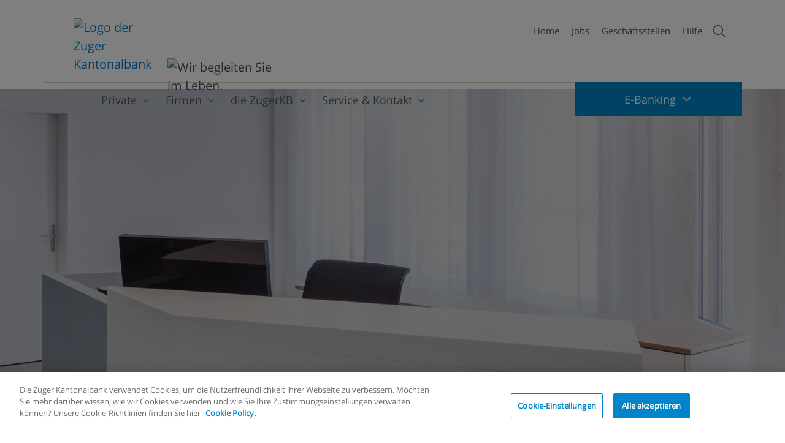

--- FILE ---
content_type: text/html; charset=utf-8
request_url: https://www.zugerkb.ch/service-kontakt/kontakt-und-geschaeftsstellen/geschaeftsstellen/unteraegeri
body_size: 129094
content:
 <!DOCTYPE html> <html lang="de"> <head> <meta charset="UTF-8"> <meta name="viewport" content="width=device-width,initial-scale=1" /> <link rel="shortcut icon" type="image/x-icon" href="/favicon.ico" /> <script>
    var globalSystemConfigs = JSON.parse('{"version":"2010","global":{"error_swiss_phone_url":"/ResourcePackages/ZGKBInternet/assets/dist/apps/shared/assets/error_swiss_phone_web.html","error_mobile_phone_url":"/ResourcePackages/ZGKBInternet/assets/dist/apps/shared/assets/error_mobile_phone_web.html","error_swiss_phone_url_web":"/ResourcePackages/ZGKBInternet/assets/dist/apps/shared/assets/error_swiss_phone_web.html","error_mobile_phone_url_web":"/ResourcePackages/ZGKBInternet/assets/dist/apps/shared/assets/error_mobile_phone_web.html","icons":{"default":"fa fa-long-arrow-right","file":"fa fa-file-alt","arrow":"fa fa-long-arrow-right","youtube":"fab fa-youtube-play","download":"fa fa-download","globe":"fa fa-globe-europe","newspaper":"fal fa-newspaper","user":"fa fa-user"},"autoComplete":"/ZgkbApi/SearchApi/Autocomplete","search":{"feed":"/ZgkbApi/SearchApi/Autocomplete"},"webAlerts":{"feed":""},"hypoRates":{"feed":"/ResourcePackages/ZGKBInternet/assets/dist/js/hypo_interests.json"},"inlineModal":{"closeButton_de":"Schliessen","closeButton_en":"Close"},"countries":"/ResourcePackages/ZGKBInternet/assets/dist/apps/countries.json","zipByTown":"https://swisspost.opendatasoft.com/api/records/1.0/search/?dataset=plz_verzeichnis_v2&facet=plz_zz&facet=ortbez18&facet=postleitzahl&q=","zipByNumber":"https://swisspost.opendatasoft.com/api/records/1.0/search/?dataset=plz_verzeichnis_v2&facet=postleitzahl&facet=plz_zz&facet=ortbez18&exclude.plz_typ=40&exclude.plz_typ=80&refine.postleitzahl=","streetByName":"https://swisspost.opendatasoft.com/api/records/1.0/search/?dataset=strassenbezeichnungen_v2&q=","postAutoComplete":"/ZgkbApi/PostAutocompleteApi/Autocomplete","bvgAmount":{"feed":"/ZgkbApi/SystemConfigsApi/GetSparen3MaxAmounts"}},"applications":{"retirementFundApp":{"config":"/ResourcePackages/ZGKBInternet/assets/dist/apps/retirement-fund-app/assets/retFundApp.config.json","formRequest":"/ZgkbApi/VorsorgefondsRechnerApi/PostUserData"},"currency":{"data":"/ZgkbApi/KursdatenApi/Waehrungen"},"dobInc3":{"UpdateOnboardingUrl":"/ZgkbApi/DOB3CompanyApi/UpdateCompanyOnboarding","loadOnboardingUrl":"/ZgkbApi/DOB3CompanyApi/LoadCompanyOnboarding","config":"/ResourcePackages/ZGKBInternet/assets/dist/apps/dob3-inc/assets/dobInc.configs.json","config_common":"/ResourcePackages/ZGKBInternet/assets/dist/apps/dob3/shared/assets/dob.common.json","instructions":"/ResourcePackages/ZGKBInternet/assets/dist/apps/dob3-inc/assets/instructions.html","post_request":"/ZgkbApi/API/SecFormRequest/","file_upload":"/ZgkbApi/DOB3CompanyApi/UploadUserDocument","file_remove":"/ZgkbApi/DOB3CompanyApi/RemoveUserDocument","lockedStateUrl":"/ZgkbApi/DOB3CompanyApi/OnboardingLockedState"},"riskCheck":{"config":"/ResourcePackages/ZGKBInternet/assets/dist/apps/riskcheck/assets/riskcheck.configs.json","legend":"/ResourcePackages/ZGKBInternet/assets/dist/apps/riskcheck/assets/legend.html","thanks_info_text":"/ResourcePackages/ZGKBInternet/assets/dist/apps/riskcheck/assets/thanks_info_text.html","document_well":"/ResourcePackages/ZGKBInternet/assets/dist/apps/riskcheck/assets/document_well.html","document_well_web":"/ResourcePackages/ZGKBInternet/assets/dist/apps/riskcheck/assets/document_well_web.html","definitions":"/ResourcePackages/ZGKBInternet/assets/dist/apps/riskcheck/assets/definitions.html","esgPrefs":"/ResourcePackages/ZGKBInternet/assets/dist/apps/riskcheck/assets/esg-prefs.html","post_request":"/ZgkbApi/RiskcheckApi/SubmitRiskcheck","signingRequest":"","docRequest":"","file_download":"/ZgkbApi/RiskcheckApi/DownloadRiskcheckDocument"},"heatingCalc":{"config":"/ResourcePackages/ZGKBInternet/assets/dist/apps/heating-calc/assets/heatingCalcAppConfig.json","formRequest":"/ZgkbApi/HeatingCalcApi/SubmitCreditCheck","us_warning":"/ResourcePackages/ZGKBInternet/assets/dist/apps/heating-calc/assets/snippets/us.warning.html","thanks_info_text":"/ResourcePackages/ZGKBInternet/assets/dist/apps/heating-calc/assets/snippets/thanks_info_text.html"},"fondCalculatorApp":{"config":"/ResourcePackages/ZGKBInternet/assets/dist/apps/fond-calculator/assets/fondCalculator.config.json","formRequest":"/ZgkbApi/FondssparplanRechnerApi/PostUserData"},"hypoApp":{"config":"/ResourcePackages/ZGKBInternet/assets/dist/apps/hypo-app/assets/hypoApp.config.json","formRequest":"/ZgkbApi/HyporechnerApi/Post"},"investFinder":{"config":"/ResourcePackages/ZGKBInternet/assets/dist/apps/investfinder/assets/investfinder_configs.json"},"pensionCalculatorApp":{"config":"/ResourcePackages/ZGKBInternet/assets/dist/apps/pension-calculator/assets/pensionCalculator.config.json","formRequest":"/ZgkbApi/RentenrechnerApi/Post"},"interestRates":{"config":"/ResourcePackages/ZGKBInternet/assets/dist/apps/interest-rates/assets/interest-rates.configs.json"},"setFinder":{"config":"/ResourcePackages/ZGKBInternet/assets/dist/apps/setfinder/assets/setfinderConfigs.json"},"gallery":{"default":{"images":"/ZgkbApi/InfiniteGalleryApi/Images"}},"blog":{"signup":{"post":"/ZgkbApi/BlogPostsApi/Subscribe"},"comment":{"post":"/ZgkbApi/BlogPostsApi/PostComment"}},"corpBlog":{"blogFeedAPI":"/ZgkbApi/CorporateBlogApi/Search?","blogListItemHTML":"/ResourcePackages/ZGKBInternet/assets/dist/apps/corporate-blog/blog-item.html","searchCategoryURL":"/ZgkbApi/CorporateBlogApi/Categories","searchTagsURL":"/ZgkbApi/CorporateBlogApi/Tags"},"NlSignUpForm":{"formRequest":"/ZgkbApi/NewsletterSignupApi/SubmitInternetProfileAsync","getNewsletterItemUrlKP":"/ZgkbApi/NewsletterSignupApi/","getNewsletterItemUrlWeb":"/ZgkbApi/NewsletterSignupApi/","config":"/ResourcePackages/ZGKBInternet/assets/dist/apps/nl-signup-form/assets/nlSignUpConfigs.json"},"dobPrivate":{"config":"/ResourcePackages/ZGKBInternet/assets/dist/apps/dob3/private/assets/dobPrivate.configs.json","config_common":"/ResourcePackages/ZGKBInternet/assets/dist/apps/dob3/shared/assets/dob.common.json","startOnlineSigningProcess":"/ZgkbApi/DOB3Api/StartOnlineSigningProcess","startOfflineIdentificationProcess":"/ZgkbApi/DOB3Api/StartOfflineIdentificationProcess","startOnlineIdentificationProcess":"/ZgkbApi/DOB3Api/StartOnlineIdentificationProcess","us_warning":"/ResourcePackages/ZGKBInternet/assets/dist/apps/dob3/shared/assets/us-warning.html","fatca":"/ResourcePackages/ZGKBInternet/assets/dist/apps/dob3/shared/assets/fatca.html","mandateWarning":"/ResourcePackages/ZGKBInternet/assets/dist/apps/dob3/shared/assets/mandate-warning.html","onboarding-warning":"/ResourcePackages/ZGKBInternet/assets/dist/apps/dob3/shared/assets/onboarding-warning.html","UpdateOnboardingUrl":"/ZgkbApi/DOB3Api/UpdatePrivateOnboarding","loadOnboardingUrl":"/ZgkbApi/DOB3Api/loadOnboarding","lockedStateUrl":"/ZgkbApi/DOB3Api/OnboardingLockedState"},"dobSavings":{"config":"/ResourcePackages/ZGKBInternet/assets/dist/apps/dob3/savings/assets/dobSavings.configs.json","config_common":"/ResourcePackages/ZGKBInternet/assets/dist/apps/dob3/shared/assets/dob.common.json","startOnlineSigningProcess":"/ZgkbApi/DOB3Api/StartOnlineSigningProcess","startOfflineIdentificationProcess":"/ZgkbApi/DOB3Api/StartOfflineIdentificationProcess","startOnlineIdentificationProcess":"/ZgkbApi/DOB3Api/StartOnlineIdentificationProcess","us_warning":"/ResourcePackages/ZGKBInternet/assets/dist/apps/dob3/shared/assets/us-warning.html","fatca":"/ResourcePackages/ZGKBInternet/assets/dist/apps/dob3/shared/assets/fatca.html","mandateWarning":"/ResourcePackages/ZGKBInternet/assets/dist/apps/dob3/shared/assets/mandate-warning.html","onboarding-warning":"/ResourcePackages/ZGKBInternet/assets/dist/apps/dob3/shared/assets/onboarding-warning.html","UpdateOnboardingUrl":"/ZgkbApi/DOB3Api/UpdateSavingsOnboarding","loadOnboardingUrl":"/ZgkbApi/DOB3Api/loadOnboarding","lockedStateUrl":"/ZgkbApi/DOB3Api/OnboardingLockedState"},"dobSparen3":{"config":"/ResourcePackages/ZGKBInternet/assets/dist/apps/dob3/sparen-3/assets/dobSparen3.configs.json","config_common":"/ResourcePackages/ZGKBInternet/assets/dist/apps/dob3/shared/assets/dob.common.json","startOnlineSigningProcess":"/ZgkbApi/DOB3Api/StartOnlineSigningProcess","startOfflineIdentificationProcess":"/ZgkbApi/DOB3Api/StartOfflineIdentificationProcess","startOnlineIdentificationProcess":"/ZgkbApi/DOB3Api/StartOnlineIdentificationProcess","us_warning":"/ResourcePackages/ZGKBInternet/assets/dist/apps/dob3/shared/assets/us-warning.html","fatca":"/ResourcePackages/ZGKBInternet/assets/dist/apps/dob3/shared/assets/fatca.html","onboarding-warning":"/ResourcePackages/ZGKBInternet/assets/dist/apps/dob3/shared/assets/onboarding-warning.html","bvg_tooltip_info":"/ResourcePackages/ZGKBInternet/assets/dist/apps/dob3/shared/assets/bvg_info_text.html","UpdateOnboardingUrl":"/ZgkbApi/DOB3Api/UpdateSparen3Onboarding","loadOnboardingUrl":"/ZgkbApi/DOB3Api/loadOnboarding","lockedStateUrl":"/ZgkbApi/DOB3Api/OnboardingLockedState"},"dobLightB2B":{"config":"/ResourcePackages/ZGKBInternet/assets/dist/apps/dob3/light-b2b/assets/dobLightB2B.configs.json","config_common":"/ResourcePackages/ZGKBInternet/assets/dist/apps/dob3/shared/assets/dob.common.json","startOnlineSigningProcess":"/ZgkbApi/DOB3Api/StartOnlineSigningProcess","startOfflineIdentificationProcess":"/ZgkbApi/DOB3Api/StartOfflineIdentificationProcess","startOnlineIdentificationProcess":"/ZgkbApi/DOB3Api/StartOnlineIdentificationProcess","us_warning":"/ResourcePackages/ZGKBInternet/assets/dist/apps/dob3/shared/assets/us-warning.html","fatca":"/ResourcePackages/ZGKBInternet/assets/dist/apps/dob3/shared/assets/fatca.html","onboarding_warning":"/ResourcePackages/ZGKBInternet/assets/dist/apps/dob3/shared/assets/onboarding-warning.html","fidentity_warning":"/ResourcePackages/ZGKBInternet/assets/dist/apps/dob3/shared/assets/fidentity-warning.html","UpdateOnboardingUrl":"/ZgkbApi/DOB3Api/UpdateLightB2BOnboarding","loadOnboardingUrl":"/ZgkbApi/DOB3Api/loadOnboarding","lockedStateUrl":"/ZgkbApi/DOB3Api/OnboardingLockedState"},"dobEam":{"config":"/ResourcePackages/ZGKBInternet/assets/dist/apps/dob3/eam/assets/dobEam.configs.json","config_common":"/ResourcePackages/ZGKBInternet/assets/dist/apps/dob3/shared/assets/dob.common.json","startOnlineSigningProcess":"/ZgkbApi/DOB3Api/StartOnlineSigningProcess","mandateWarning":"/ResourcePackages/ZGKBInternet/assets/dist/apps/dob3/eam/assets/mandatewarning.html","startOfflineIdentificationProcess":"/ZgkbApi/DOB3Api/StartOfflineIdentificationProcess","startOnlineIdentificationProcess":"/ZgkbApi/DOB3Api/StartOnlineIdentificationProcess","us_warning":"/ResourcePackages/ZGKBInternet/assets/dist/apps/dob3/eam/assets/us-warning.html","fatca":"/ResourcePackages/ZGKBInternet/assets/dist/apps/dob3/shared/assets/fatca.html","fidentity_warning":"/ResourcePackages/ZGKBInternet/assets/dist/apps/dob3/eam/assets/fidentity-warning.html","onboarding-warning":"/ResourcePackages/ZGKBInternet/assets/dist/apps/dob3/eam/assets/onboarding-warning.html","UpdateOnboardingUrl":"/ZgkbApi/DOB3Api/UpdateEamOnboarding","loadOnboardingUrl":"/ZgkbApi/DOB3Api/loadOnboarding","lockedStateUrl":"/ZgkbApi/DOB3Api/OnboardingLockedState"},"dobVba":{"config":"/ResourcePackages/ZGKBInternet/assets/dist/apps/dob3/freizuegigkeit/assets/dobVba.configs.json","config_common":"/ResourcePackages/ZGKBInternet/assets/dist/apps/dob3/shared/assets/dob.common.json","startOnlineSigningProcess":"/ZgkbApi/DOB3Api/StartOnlineSigningProcess","startOfflineIdentificationProcess":"/ZgkbApi/DOB3Api/StartOfflineIdentificationProcess","startOnlineIdentificationProcess":"/ZgkbApi/DOB3Api/StartOnlineIdentificationProcess","us_warning":"/ResourcePackages/ZGKBInternet/assets/dist/apps/dob3/shared/assets/us-warning.html","fatca":"/ResourcePackages/ZGKBInternet/assets/dist/apps/dob3/shared/assets/fatca.html","mandateWarning":"/ResourcePackages/ZGKBInternet/assets/dist/apps/dob3/shared/assets/mandate-warning.html","onboarding-warning":"/ResourcePackages/ZGKBInternet/assets/dist/apps/dob3/shared/assets/onboarding-warning.html","UpdateOnboardingUrl":"/ZgkbApi/DOB3Api/UpdateFreizuegigkeitskontoOnboarding","loadOnboardingUrl":"/ZgkbApi/DOB3Api/loadOnboarding","lockedStateUrl":"/ZgkbApi/DOB3Api/OnboardingLockedState"},"kycForms":{"login":{"configs":"/ResourcePackages/ZGKBInternet/assets/dist/apps/kyc/login/assets/kycForms.configs.json","codeCheck":"/zgkbapi/KycApi/CheckCode?code="},"private":{"configs":"/ResourcePackages/ZGKBInternet/assets/dist/apps/kyc/private/assets/kycForms.configs.json","zefix":"/ZgkbApi/ZefixApi/Autocomplete/","submit":"/ZgkbApi/KycApi/SubmitNaturlichePerson"},"domCompany":{"configs":"/ResourcePackages/ZGKBInternet/assets/dist/apps/kyc/domCompany/assets/kycForms.configs.json","submit":"/ZgkbApi/KycApi/SubmitSitzgesellschaft"},"legalEntity":{"configs":"/ResourcePackages/ZGKBInternet/assets/dist/apps/kyc/legalEntity/assets/kycForms.configs.json","submit":"/ZgkbApi/KycApi/SubmitJuristischePerson"},"org":{"configs":"/ResourcePackages/ZGKBInternet/assets/dist/apps/kyc/org/assets/kycForms.configs.json","submit":"/ZgkbApi/KycApi/SubmitVerein"},"doppelStamm":{"configs":"/ResourcePackages/ZGKBInternet/assets/dist/apps/kyc/doppelStamm/assets/kycForms.configs.json","zefix":"/ZgkbApi/ZefixApi/Autocomplete/","submit":"/ZgkbApi/KycApi/SubmitDoppelstamm"}}}}');
    var globalUserConfigs = JSON.parse('{"excludedCountries":["US","AS","VI","CU","RU","BY","IR","KP","KG"],"accountTypes":[110,140,111,91,2010,2800,2801,2700,140,131,1,70],"hypo":{"hypos_de":[{"code":"FH2J","type":"Festhypothek 2 Jahre","months":24},{"code":"FH3J","type":"Festhypothek 3 Jahre","months":36},{"code":"FH4J","type":"Festhypothek 4 Jahre","months":48},{"code":"FH5J","type":"Festhypothek 5 Jahre","months":60},{"code":"FH6J","type":"Festhypothek 6 Jahre","months":72},{"code":"FH7J","type":"Festhypothek 7 Jahre","months":84},{"code":"FH8J","type":"Festhypothek 8 Jahre","months":96},{"code":"FH9J","type":"Festhypothek 9 Jahre","months":108},{"code":"FH10J","type":"Festhypothek 10 Jahre","months":120},{"code":"VH","type":"Variable Hypothek"}],"hypos_en":[{"code":"FH2J","type":"Fixed rate mortgage 2 years","months":24},{"code":"FH3J","type":"Fixed rate mortgage 3 years","months":36},{"code":"FH4J","type":"Fixed rate mortgage 4 years","months":48},{"code":"FH5J","type":"Fixed rate mortgage 5 years","months":60},{"code":"FH6J","type":"Fixed rate mortgage 6 years","months":72},{"code":"FH7J","type":"Fixed rate mortgage 7 years","months":84},{"code":"FH8J","type":"Fixed rate mortgage 8 years","months":96},{"code":"FH9J","type":"Fixed rate mortgage 9 years","months":108},{"code":"FH10J","type":"Fixed rate mortgage 10 years","months":120},{"code":"VH","type":"Variable mortgage"}]},"safeDevices":{"javascript":true,"cookies":true,"html5":true,"browser":{"chrome":{"realName":"Chrome","enabled":true,"minVersion":118},"firefox":{"realName":"Mozilla Firefox","enabled":true,"minVersion":115},"safari":{"realName":"Safari","enabled":true,"minVersion":16},"opera":{"realName":"Opera","enabled":true,"minVersion":106},"ie":{"realName":"Internet Explorer","enabled":false,"minVersion":11},"ms-edge":{"realName":"Microsoft Edge","enabled":true,"minVersion":119},"fb-messenger":{"realName":"Facebook Messenger","enabled":false,"minVersion":0},"cordova":{"realName":"Cordova","enabled":false,"minVersion":0},"unknown":{"realName":"Unbekannt","enabled":false,"minVersion":0}},"device":{"android":true,"ipad":true,"iphone":true,"ipod":true,"blackberry":true,"firefox-os":true,"chrome-book":true,"windows-phone":true,"chromecast":true,"apple-tv":true,"google-tv":true,"mac":true,"unknown":true},"content":{"de":{"valid":"Ihr Browser eignet sich","valid_subtitle":"","invalid":"Ihr Browser eignet sich nicht","active":"Aktiviert","inactive":"Deaktiviert"},"en":{"valid":"Your browser is compatible","valid_subtitle":"","invalid":"Your browser is not compatible","active":"Activated","inactive":"Deactivated"}}},"dob":{"steps_de":{"step_1":{"linktitle":"Konfigurator","linkurl":"konfigurator"},"step_2":{"linktitle":"Angaben zur Person","linkurl":"personalien"},"step_3":{"linktitle":"Wirtschaftliche Berechtigung","linkurl":"berechtigung"},"step_4":{"linktitle":"AIA / FATCA","linkurl":"fatca"},"step_5":{"linktitle":"Zusammenfassung","linkurl":"zusammenfassung"},"step_6":{"linktitle":"Abschluss","linkurl":"abschluss"}},"steps_en":{"step_1":{"linktitle":"Configurator","linkurl":"configurator"},"step_2":{"linktitle":"Personal information","linkurl":"personal-information"},"step_3":{"linktitle":"Beneficial owner","linkurl":"beneficial-owner"},"step_4":{"linktitle":"AEOI / FATCA","linkurl":"fatca"},"step_5":{"linktitle":"Summary","linkurl":"summary"},"step_6":{"linktitle":"Conclusion","linkurl":"conclusion"}}},"fonds":{"content":{"de":{"title":"Anlagefonds","valor":"Valor","currency":"Währung","factsheet":"Factsheets","kiids":"BIBs","rate":"Kurs","meetingButton":"Termin vereinbaren","meetingLink":"https://www.zugerkb.ch/private/anlegen-und-boerse/terminvereinbarung-anlegen-und-boerse","fondsLink":"https://www.zugerkb.ch/private/anlegen-und-boerse/anlagestrategie","fondMainTitle":"Passende ZugerKB Fonds zu Ihrem Risikoprofil","fondsLinkText":"Unsere Anlagestrategie","text_no_funds_found":"Für dieses Anlageprofil wurde kein passender ZugerKB Fonds gefunden.","fondsTitleSecureNoForm":"Fondsempfehlungen basieren auf Ihrem Anlageprofil","fondsIntroSecureNoForm":"Die ZugerKB bietet Ihnen ausgewählte Fonds an:","infoText_line1":"Die aufgrund Ihres Risikoprofils empfohlene Anlagestrategie ist ","fondsText_line1":"Ihr Risikoprofil muss nicht unbedingt Ihrer Anlagestrategie entsprechen. Die ZugerKB kann Ihnen je nach gewählter","fondsText_line2":" weitere Anlageprodukte anbieten. Um Ihre persönliche","fondsText_strategy":"Anlagestrategie","fondsText_line3":"zu definieren, vereinbaren Sie ein Beratungsgespräch.","link_title_fond":"Jetzt investieren","fond_select_title":"Wahl des Anlagefonds","fond_select_intro_line_1":"Hinweis:","fond_select_intro_line_2":"Es werden standardmässig nur Anlagefonds angezeigt, die Ihrem Anlageprofil entsprechen. Sie können jedoch Ihre Auswahl erweitern indem Sie «Alle Anlagefonds anzeigen» anklicken.","fond_select_checkbox":"Alle Anlagefonds anzeigen","fond_select_title_description":"Ihre gewählte Anlagestrategie:","fond_select_no_fund_title":"Kein passender Anlagefonds gefunden","fond_select_no_fond_text":"Zurzeit können wir Ihnen leider keinen zu ihrer Anlagestrategie passenden Anlagefonds anbieten. Wenn Sie auf «Alle Anlagefonds anzeigen» klicken, haben Sie die Möglichkeit, auch Anlagefonds auszuwählen, welche nicht ihrer Anlagestrategie entsprechen.","disclaimer_A":{"fond_select_well_title":"Die von Ihnen gewählte Anlagestrategie entspricht nicht Ihrem Risikoprofil","fond_select_well_text":"Sie haben eine Anlagestrategie gewählt, die mit tieferen Risiken verbunden ist als sie Ihrem persönlichen Risikoprofil entsprechen. Wir weisen sie darauf hin, dass tiefere Risiken erfahrungsgemäss auch geringere Ertragschancen bedeuten und Ihnen wegen eines mit Ihrer Anlagestrategie allenfalls entgangenen Ertrags keine Ansprüche gegen die Bank zustehen."},"disclaimer_B":{"fond_select_well_title":"Die von Ihnen gewählte Anlagestrategie entspricht nicht Ihrem Risikoprofil","fond_select_well_text":"Sie haben eine Anlagestrategie gewählt, die mit höheren Risiken verbunden ist als sie Ihrem persönlichen Risikoprofil entsprechen. Sie bestätigen zur Kenntnis genommen zu haben, dass die Stiftung hiermit von der risikoreicheren Variante abgeraten hat. Es ist Ihnen zudem bewusst, dass Ihnen durch die Wahl einer vom Risikoprofil abweichenden Anlagestrategie keine Haftungsansprüche gegen die Bank zustehen."}},"en":{"title":"Investment funds","valor":"Sec. no.","currency":"Currency","factsheet":"Factsheets","kiids":"KIDs","rate":"Price","meetingButton":"Appointment","meetingLink":"https://www.zugerkb.ch/en/private-clients/investments-stock-market/appointment-investment-stock-market","fondsLink":"https://www.zugerkb.ch/en/private-clients/investments-stock-market/investment-strategies","fondMainTitle":"Suitable ZugerKB funds for your risk profile","fondsLinkText":"Our Strategy","text_no_funds_found":"No suitable ZugerKB fund was found for this investment profile.","fondsTitleSecureNoForm":"Fund recommendations based on your investment profile","fondsIntroSecureNoForm":"ZugerKB offers you selected funds:","infoText_line1":"Die aufgrund Ihres Risikoprofils empfohlene Anlagestrategie ist ","fondsText_line1":"Your risk profile does not necessarily have to match your","fondsText_line2":". The ZugerKB can offer you other investment products depending on the","fondsText_strategy":"investment strategy","fondsText_line3":"you choose. To define your personal investment strategy, arrange a consultation.","link_title_fond":"Invest now","fond_select_title":"Investment fund selection","fond_select_intro_line_1":"Note:","fond_select_intro_line_2":"By default, only investment funds that match your investment profile are displayed. However, you can expand your selection by clicking Show all investment funds.","fond_select_checkbox":"Show all investment funds","fond_select_title_description":"Your chosen investment strategy:","fond_select_no_fund_title":"No suitable investment fund found","fond_select_no_fond_text":"Unfortunately, we are currently unable to offer you any investment funds that match your investment strategy. If you click on Show all investment funds, you also have the option of selecting investment funds that do not match your investment strategy.","disclaimer_A":{"fond_select_well_title":"The investment strategy you have chosen does not match your risk profile","fond_select_well_text":"You have chosen an investment strategy that is associated with lower risks than correspond to your personal risk profile. We would like to point out that experience has shown that lower risks also mean lower potential returns and that you are not entitled to any claims against the bank for any loss of income resulting from your investment strategy."},"disclaimer_B":{"fond_select_well_title":"The investment strategy you have chosen does not match your risk profile","fond_select_well_text":"You have chosen an investment strategy that is associated with higher risks than correspond to your personal risk profile. You confirm that you have taken note of the fact that the Foundation has hereby advised against the more risky variant. You are also aware that you are not entitled to any liability claims against the bank if you choose an investment strategy that deviates from the risk profile."}}}},"riskCheck":{"profiles":{"income":{"name_de":"Einkommen","name_en":"Income","description_de":"Diese Anlagestrategie ist auf die Werterhaltung des Anlagevermögens ausgerichtet und bestrebt, Anlagerisiken weitgehend zu minimieren. Sie sind ein risikoaverser Anleger, der primär an der Erhaltung des Kapitals interessiert ist und nur geringe Wertschwankungen akzeptieren möchte.","description_en":"This investment strategy is geared to preserving the value of the investment assets and aims to minimize investment risks to a large extent. You are a risk-averse investor who is primarily interested in preserving capital and is only willing to accept minor fluctuations in value.","order":0},"conservative":{"name_de":"Konservativ","name_en":"Conservative","description_de":"Diese Anlagestrategie ist auf die Werterhaltung des Anlagevermögens ausgerichtet und bestrebt, Anlagerisiken insgesamt gering zu halten. Sie sind ein sicherheitsbewusster Anleger, der die Wertschwankungen des Portfolios möglichst tief halten möchte, aber bei entsprechender Entschädigung durch höhere zu erwartende Durchschnittsrenditen bereit ist, kleinere Kursschwankungen zu akzeptieren.","description_en":"This investment strategy is geared to preserving the value of the investment assets and strives to keep investment risks low overall. You are a security-conscious investor who would like to keep the fluctuations in the value of the portfolio as low as possible, but who is prepared to accept smaller price fluctuations if you are suitably compensated by higher expected average returns.","order":1},"balanced":{"name_de":"Ausgewogen","name_en":"Balanced","description_de":"Diese Anlagestrategie bietet ein ausgewogenes Verhältnis zwischen Obligationen und Aktienanlagen. Sie sind ein Anleger, der bereit ist, in einem ausgewogenen Portfolio für höhere erwartete Rendite Kursschwankungen zu akzeptieren.","description_en":"This investment strategy offers a balanced relationship between bonds and equity investments. You are an investor who is willing to accept price fluctuations in a balanced portfolio for higher expected returns.","order":2},"dynamic":{"name_de":"Dynamisch","name_en":"Dynamic","description_de":"Der Fokus liegt auf den Aktienanlagen. Sie sind ein risikofreudiger Anleger, der in der Lage ist, auch grössere Kurs-schwankungen zu tragen. Ein langfristiger Anlagehorizont wird vorausgesetzt.","description_en":"The focus is on equity investments. You are a risk-averse investor who is able to bear even larger price fluctuations. A long-term investment horizon is required.","order":3},"aggressive":{"name_de":"Aggressiv","name_en":"Aggressive","description_de":"Diese Anlagestrategie legt den Fokus klar auf Aktienanlagen. Sie sind ein sehr risikofreudiger Anleger, der in der Lage ist, auch grösste Kursschwankungen zu tragen. Ein langfristiger Anlagehorizont wird voraussetzt.","description_en":"This investment strategy clearly focuses on equity investments. You are a very risk-averse investor who is able to bear even the greatest price fluctuations. A long-term investment horizon is required.","order":4}},"profileFonds":{"de":{"strategy":{"order":1,"title":"Strategiefonds (freies Vermögen)","titleShort":"Strategiefonds","link":"https://www.zugerkb.ch/private/anlegen-und-boerse/anlageprodukte/fondssparplan","linkTarget":"_blank","linkText":"Weitere Fonds im freien Vermögen","fonds":[{"order":1,"title":"ZugerKB Fonds – Strategie ESG Konservativ (CHF)","valor":"27610084","currency":"CHF","factSheets":{"de":"https://api.fundinfo.com/3.0/document?apiKey=b9934aa2-1a83-4286-b11b-c8415da9e581&shareclass=CH0276100846&country=ch&language=DE&documenttype=mr","en":"https://api.fundinfo.com/3.0/document?apiKey=b9934aa2-1a83-4286-b11b-c8415da9e581&shareclass=CH0276100846&country=ch&language=EN&documenttype=mr"},"kiids":{"de":"https://docs.publifund.com/kideu/CH0276100846/de_CH.pdf","en":"https://docs.publifund.com/kideu/CH0276100846/en_CH.pdf"},"rate":"https://www.yourmoney.ch/yourmoney/detail.html?listing=27610084,393,1","activeProfiles":["conservative","balanced","dynamic","aggressive"]},{"order":2,"title":"ZugerKB Fonds – Strategie ESG Ausgewogen (CHF)","valor":"27610110","currency":"CHF","factSheets":{"de":"https://api.fundinfo.com/3.0/document?apiKey=b9934aa2-1a83-4286-b11b-c8415da9e581&shareclass=CH0276101109&country=ch&language=DE&documenttype=mr","en":"https://api.fundinfo.com/3.0/document?apiKey=b9934aa2-1a83-4286-b11b-c8415da9e581&shareclass=CH0276101109&country=ch&language=EN&documenttype=mr"},"kiids":{"de":"https://docs.publifund.com/kideu/CH0276101109/de_CH.pdf","en":"https://docs.publifund.com/kideu/CH0276101109/en_CH.pdf"},"rate":"https://www.yourmoney.ch/yourmoney/detail.html?listing=27610110,393,1","activeProfiles":["balanced","dynamic","aggressive"]},{"order":3,"title":"ZugerKB Fonds – Strategie ESG Dynamisch (CHF)","valor":"43900019","currency":"CHF","factSheets":{"de":"https://api.fundinfo.com/3.0/document?apiKey=b9934aa2-1a83-4286-b11b-c8415da9e581&shareclass=CH0439000198&country=ch&language=DE&documenttype=mr","en":"https://api.fundinfo.com/3.0/document?apiKey=b9934aa2-1a83-4286-b11b-c8415da9e581&shareclass=CH0439000198&country=ch&language=EN&documenttype=mr"},"kiids":{"de":"https://docs.publifund.com/kideu/CH0439000198/de_CH.pdf","en":"https://docs.publifund.com/kideu/CH0439000198/en_CH.pdf"},"rate":"https://www.yourmoney.ch/yourmoney/detail.html?listing=43900019,393,1","activeProfiles":["dynamic","aggressive"]},{"order":4,"title":"Swisscanto (LU) PF Committed Select (CHF)","valor":"1544231","currency":"CHF","factSheets":{"de":"https://www.yourmoney.ch/ym/details/1544231,393,1#Tab0"},"kiids":{"de":"https://www.yourmoney.ch/ym/details/1544231,393,1#Tab0"},"rate":"https://www.yourmoney.ch/ym/details/1544231,393,1#Tab0","activeProfiles":[]},{"order":5,"title":"Swisscanto (LU) PF Committed Balance (CHF)","valor":"1544234","currency":"CHF","factSheets":{"de":"https://www.yourmoney.ch/ym/details/1544234,393,1#Tab0"},"kiids":{"de":"https://www.yourmoney.ch/ym/details/1544234,393,1#Tab0"},"rate":"https://www.yourmoney.ch/ym/details/1544234,393,1#Tab0","activeProfiles":[]},{"order":6,"title":"Swisscanto (LU) PF Committed Ambition (CHF)","valor":"1092984","currency":"CHF","factSheets":{"de":"https://www.yourmoney.ch/ym/details/1092984,393,1#Tab0"},"kiids":{"de":"https://www.yourmoney.ch/ym/details/1092984,393,1#Tab0"},"rate":"https://www.yourmoney.ch/ym/details/1092984,393,1#Tab0","activeProfiles":[]}]},"stocks":{"order":2,"title":"Aktienfonds (freies Vermögen)","titleShort":"Aktienfonds","link":"","linkTarget":"_blank","linkText":"","fonds":[{"order":1,"title":"ZugerKB Fonds – Aktien ESG Schweiz (CHF)","valor":"43583062","currency":"CHF","factSheets":{"de":"https://api.fundinfo.com/3.0/document?apiKey=b9934aa2-1a83-4286-b11b-c8415da9e581&shareclass=CH0435830622&country=ch&language=DE&documenttype=mr","en":"https://api.fundinfo.com/3.0/document?apiKey=b9934aa2-1a83-4286-b11b-c8415da9e581&shareclass=CH0435830622&country=ch&language=EN&documenttype=mr"},"kiids":{"de":"https://docs.publifund.com/kideu/CH0435830622/de_CH.pdf","en":"https://docs.publifund.com/kideu/CH0435830622/en_CH.pdf"},"rate":"https://www.yourmoney.ch/yourmoney/detail.html?listing=43583062,393,1","activeProfiles":["dynamic","aggressive"]},{"order":2,"title":"ZugerKB Fonds – Aktien ESG Europa (EUR)","valor":"43583064","currency":"EUR","factSheets":{"de":"https://api.fundinfo.com/3.0/document?apiKey=b9934aa2-1a83-4286-b11b-c8415da9e581&shareclass=CH0435830648&country=ch&language=DE&documenttype=mr","en":"https://api.fundinfo.com/3.0/document?apiKey=b9934aa2-1a83-4286-b11b-c8415da9e581&shareclass=CH0435830648&country=ch&language=EN&documenttype=mr"},"kiids":{"de":"https://docs.publifund.com/kideu/CH0435830648/de_CH.pdf","en":"https://docs.publifund.com/kideu/CH0435830648/en_CH.pdf"},"rate":"https://www.yourmoney.ch/yourmoney/detail.html?listing=43583064,511,814","activeProfiles":["aggressive"]},{"order":3,"title":"ZugerKB Fonds – Aktien ESG USA (USD)","valor":"43583068","currency":"USD","factSheets":{"de":"https://api.fundinfo.com/3.0/document?apiKey=b9934aa2-1a83-4286-b11b-c8415da9e581&shareclass=CH0435830689&country=ch&language=DE&documenttype=mr","en":"https://api.fundinfo.com/3.0/document?apiKey=b9934aa2-1a83-4286-b11b-c8415da9e581&shareclass=CH0435830689&country=ch&language=EN&documenttype=mr"},"kiids":{"de":"https://docs.publifund.com/kideu/CH0435830689/de_CH.pdf","en":"https://docs.publifund.com/kideu/CH0435830689/en_CH.pdf"},"rate":"https://www.yourmoney.ch/yourmoney/detail.html?listing=43583068,512,333","activeProfiles":["aggressive"]},{"order":4,"title":"iShares Core SPI® ETF (CH) (CHF)","valor":"23793565","currency":"CHF","factSheets":{"de":"https://www.yourmoney.ch/ym/details/23793565,4,1#Tab0"},"kiids":{"de":"https://www.yourmoney.ch/ym/details/23793565,4,1#Tab0"},"rate":"https://www.yourmoney.ch/ym/details/23793565,4,1#Tab0","activeProfiles":[]},{"order":5,"title":"iShares Core MSCI Europe UCITS ETF EUR (Acc) (EUR)","valor":"10608355","currency":"EUR","factSheets":{"de":"https://www.yourmoney.ch/ym/details/10608355,4,1#Tab0"},"kiids":{"de":"https://www.yourmoney.ch/ym/details/10608355,4,1#Tab0"},"rate":"https://www.yourmoney.ch/ym/details/10608355,4,1#Tab0","activeProfiles":[]},{"order":6,"title":"Vanguard S&P 500 USITS ETF (USD)","valor":"18575508","currency":"USD","factSheets":{"de":"https://www.yourmoney.ch/ym/details/18575508,719,333#Tab0"},"kiids":{"de":"https://www.yourmoney.ch/ym/details/18575508,719,333#Tab0"},"rate":"https://www.yourmoney.ch/ym/details/18575508,719,333#Tab0","activeProfiles":[]},{"order":7,"title":"iShares Core MSCI Emerging Markets IMI UCITS ETF (USD)","valor":"24209517","currency":"USD","factSheets":{"de":"https://www.yourmoney.ch/ym/details/24209517,349,333#Tab0"},"kiids":{"de":"https://www.yourmoney.ch/ym/details/24209517,349,333#Tab0"},"rate":"https://www.yourmoney.ch/ym/details/24209517,349,333#Tab0","activeProfiles":[]},{"order":8,"title":"UBS ETF – MSCI World Socially Responsible UCITS ETF (USD) A-dis","valor":"13042150","currency":"USD","factSheets":{"de":"https://www.yourmoney.ch/ym/details/13042150,349,333#Tab0"},"kiids":{"de":"https://www.yourmoney.ch/ym/details/13042150,349,333#Tab0"},"rate":"https://www.yourmoney.ch/ym/details/13042150,349,333#Tab0","activeProfiles":[]}]},"realEstate":{"order":3,"title":"Immobilienfonds","titleShort":"Immobilienfonds","link":"https://www.zugerkb.ch/private/vorsorge-und-steuern/vorsorgeprodukte/wertschriftensparen","linkTarget":"_blank","linkText":"Weitere Immobilienfonds","fonds":[{"order":1,"title":"UBS (CH) Prop. Fund – Swiss Mixed Sima (CHF)","valor":"1442087","type":"ZugerKB Fonds","currency":"CHF","factSheets":{"de":"https://www.yourmoney.ch/ym/details/1442087%2C4%2C1?lbrule=redirect213#Tab0"},"kiids":{"de":""},"rate":"https://www.yourmoney.ch/ym/details/1442087%2C4%2C1?lbrule=redirect213#Tab0","activeProfiles":[]}]},"provision":{"order":4,"title":"Vorsorgefonds (2. Säule & Sparen 3a)","titleShort":"Vorsorgefonds","link":"https://www.zugerkb.ch/private/vorsorge-und-steuern/vorsorgeprodukte/wertschriftensparen","linkTarget":"_blank","linkText":"Weitere Fonds in der 2. Säule & Sparen 3a","fonds":[{"order":1,"title":"ZugerKB Fonds - Obligationen ESG (CHF) BV","valor":"138090995","type":"ZugerKB Fonds","currency":"CHF","factSheets":{"de":"https://api.fundinfo.com/3.0/document?apiKey=b9934aa2-1a83-4286-b11b-c8415da9e581&shareclass=CH1380909957&country=ch&language=DE&documenttype=mr","en":"https://api.fundinfo.com/3.0/document?apiKey=b9934aa2-1a83-4286-b11b-c8415da9e581&shareclass=CH1380909957&country=ch&language=EN&documenttype=mr"},"kiids":{"de":"https://docs.publifund.com/kideu/CH1380909957/de_CH.pdf","en":"https://docs.publifund.com/kideu/CH1380909957/en_CH.pdf"},"rate":"https://www.yourmoney.ch/yourmoney/detail.html?listing=138090995,393,1","activeProfiles":["income","conservative","balanced","dynamic","aggressive"]},{"order":2,"title":"ZugerKB Fonds – Strategie ESG Konservativ (CHF) BV","valor":"38249232","type":"ZugerKB Fonds","currency":"CHF","factSheets":{"de":"https://api.fundinfo.com/3.0/document?apiKey=b9934aa2-1a83-4286-b11b-c8415da9e581&shareclass=CH0382492327&country=ch&language=DE&documenttype=mr","en":"https://api.fundinfo.com/3.0/document?apiKey=b9934aa2-1a83-4286-b11b-c8415da9e581&shareclass=CH0382492327&country=ch&language=EN&documenttype=mr"},"kiids":{"de":"https://docs.publifund.com/kideu/CH0382492327/de_CH.pdf","en":"https://docs.publifund.com/kideu/CH0382492327/en_CH.pdf"},"rate":"https://www.yourmoney.ch/yourmoney/detail.html?listing=38249232,393,1","activeProfiles":["conservative","balanced","dynamic","aggressive"]},{"order":3,"title":"ZugerKB Fonds – Strategie ESG Ausgewogen (CHF) BV","valor":"38249106","type":"ZugerKB Fonds","currency":"CHF","factSheets":{"de":"https://api.fundinfo.com/3.0/document?apiKey=b9934aa2-1a83-4286-b11b-c8415da9e581&shareclass=CH0382491063&country=ch&language=DE&documenttype=mr","en":"https://api.fundinfo.com/3.0/document?apiKey=b9934aa2-1a83-4286-b11b-c8415da9e581&shareclass=CH0382491063&country=ch&language=EN&documenttype=mr"},"kiids":{"de":"https://docs.publifund.com/kideu/CH0382491063/de_CH.pdf","en":"https://docs.publifund.com/kideu/CH0382491063/en_CH.pdf"},"rate":"https://www.yourmoney.ch/yourmoney/detail.html?listing=38249106,393,1","activeProfiles":["balanced","dynamic","aggressive"]},{"order":4,"title":"ZugerKB Fonds – Strategie ESG Dynamisch (CHF) BV","valor":"43583061","type":"ZugerKB Fonds","currency":"CHF","factSheets":{"de":"https://api.fundinfo.com/3.0/document?apiKey=b9934aa2-1a83-4286-b11b-c8415da9e581&shareclass=CH0435830614&country=ch&language=DE&documenttype=mr","en":"https://api.fundinfo.com/3.0/document?apiKey=b9934aa2-1a83-4286-b11b-c8415da9e581&shareclass=CH0435830614&country=ch&language=EN&documenttype=mr"},"kiids":{"de":"https://docs.publifund.com/kideu/CH0435830614/de_CH","en":"https://docs.publifund.com/kideu/CH0435830614/en_CH"},"rate":"https://www.yourmoney.ch/ym/details/43583061,393,1#Tab0","activeProfiles":["dynamic","aggressive"]},{"order":5,"title":"ZugerKB Fonds – Aktien ESG Schweiz (CHF) BV","valor":"138090992","type":"ZugerKB Fonds","currency":"CHF","factSheets":{"de":"https://api.fundinfo.com/3.0/document?apiKey=b9934aa2-1a83-4286-b11b-c8415da9e581&shareclass=CH1380909924&country=ch&language=EN&documenttype=mr","en":"https://api.fundinfo.com/3.0/document?apiKey=b9934aa2-1a83-4286-b11b-c8415da9e581&shareclass=CH1380909924&country=ch&language=DE&documenttype=mr"},"kiids":{"de":"https://docs.publifund.com/kideu/CH1380909924/de_CH","en":"https://docs.publifund.com/kideu/CH1380909924/en_CH"},"rate":"https://www.yourmoney.ch/ym/details/138090992,393,1#Tab0","activeProfiles":["aggressive"]}]}},"en":{"strategy":{"order":1,"title":"Strategy funds (free assets)","titleShort":"Strategy funds","link":"https://www.zugerkb.ch/en/private-clients/investments-stock-market/investment-products/fund-savings-plan","linkTarget":"_blank","linkText":"More free asset funds","fonds":[{"order":1,"title":"ZugerKB Fonds – Strategie ESG Konservativ (CHF)","valor":"27610084","currency":"CHF","factSheets":{"de":"https://api.fundinfo.com/3.0/document?apiKey=b9934aa2-1a83-4286-b11b-c8415da9e581&shareclass=CH0276100846&country=ch&language=DE&documenttype=mr","en":"https://api.fundinfo.com/3.0/document?apiKey=b9934aa2-1a83-4286-b11b-c8415da9e581&shareclass=CH0276100846&country=ch&language=EN&documenttype=mr"},"kiids":{"de":"https://docs.publifund.com/kideu/CH0276100846/de_CH.pdf","en":"https://docs.publifund.com/kideu/CH0276100846/en_CH.pdf"},"rate":"https://www.yourmoney.ch/yourmoney/detail.html?listing=27610084,393,1","activeProfiles":["conservative","balanced","dynamic","aggressive"]},{"order":2,"title":"ZugerKB Fonds – Strategie ESG Ausgewogen (CHF)","valor":"27610110","currency":"CHF","factSheets":{"de":"https://api.fundinfo.com/3.0/document?apiKey=b9934aa2-1a83-4286-b11b-c8415da9e581&shareclass=CH0276101109&country=ch&language=DE&documenttype=mr","en":"https://api.fundinfo.com/3.0/document?apiKey=b9934aa2-1a83-4286-b11b-c8415da9e581&shareclass=CH0276101109&country=ch&language=EN&documenttype=mr"},"kiids":{"de":"https://docs.publifund.com/kideu/CH0276101109/de_CH.pdf","en":"https://docs.publifund.com/kideu/CH0276101109/en_CH.pdf"},"rate":"https://www.yourmoney.ch/yourmoney/detail.html?listing=27610110,393,1","activeProfiles":["balanced","dynamic","aggressive"]},{"order":3,"title":"ZugerKB Fonds – Strategie ESG Dynamisch (CHF)","valor":"43900019","currency":"CHF","factSheets":{"de":"https://api.fundinfo.com/3.0/document?apiKey=b9934aa2-1a83-4286-b11b-c8415da9e581&shareclass=CH0439000198&country=ch&language=DE&documenttype=mr","en":"https://api.fundinfo.com/3.0/document?apiKey=b9934aa2-1a83-4286-b11b-c8415da9e581&shareclass=CH0439000198&country=ch&language=EN&documenttype=mr"},"kiids":{"de":"https://docs.publifund.com/kideu/CH0439000198/de_CH.pdf","en":"https://docs.publifund.com/kideu/CH0439000198/en_CH.pdf"},"rate":"https://www.yourmoney.ch/yourmoney/detail.html?listing=43900019,393,1","activeProfiles":["dynamic","aggressive"]},{"order":4,"title":"Swisscanto (LU) PF Committed Select (CHF)","valor":"1544231","currency":"CHF","factSheets":{"de":"https://www.yourmoney.ch/ym/details/1544231,393,1#Tab0"},"kiids":{"de":"https://www.yourmoney.ch/ym/details/1544231,393,1#Tab0"},"rate":"https://www.yourmoney.ch/ym/details/1544231,393,1#Tab0","activeProfiles":[]},{"order":5,"title":"Swisscanto (LU) PF Committed Balance (CHF)","valor":"1544234","currency":"CHF","factSheets":{"de":"https://www.yourmoney.ch/ym/details/1544234,393,1#Tab0"},"kiids":{"de":"https://www.yourmoney.ch/ym/details/1544234,393,1#Tab0"},"rate":"https://www.yourmoney.ch/ym/details/1544234,393,1#Tab0","activeProfiles":[]},{"order":6,"title":"Swisscanto (LU) PF Committed Ambition (CHF)","valor":"1092984","currency":"CHF","factSheets":{"de":"https://www.yourmoney.ch/ym/details/1092984,393,1#Tab0"},"kiids":{"de":"https://www.yourmoney.ch/ym/details/1092984,393,1#Tab0"},"rate":"https://www.yourmoney.ch/ym/details/1092984,393,1#Tab0","activeProfiles":[]}]},"stocks":{"order":2,"title":"Equity funds (free assets)","titleShort":"Equity funds","link":"","linkTarget":"_blank","linkText":"","fonds":[{"order":3,"title":"ZugerKB Fonds – Aktien ESG Schweiz (CHF)","valor":"43583062","currency":"CHF","factSheets":{"de":"https://api.fundinfo.com/3.0/document?apiKey=b9934aa2-1a83-4286-b11b-c8415da9e581&shareclass=CH0435830622&country=ch&language=DE&documenttype=mr","en":"https://api.fundinfo.com/3.0/document?apiKey=b9934aa2-1a83-4286-b11b-c8415da9e581&shareclass=CH0435830622&country=ch&language=EN&documenttype=mr"},"kiids":{"de":"https://docs.publifund.com/kideu/CH0435830622/de_CH.pdf","en":"https://docs.publifund.com/kideu/CH0435830622/en_CH.pdf"},"rate":"https://www.yourmoney.ch/yourmoney/detail.html?listing=43583062,393,1","activeProfiles":["dynamic","aggressive"]},{"order":2,"title":"ZugerKB Fonds – Aktien ESG Europa (EUR)","valor":"43583064","currency":"EUR","factSheets":{"de":"https://api.fundinfo.com/3.0/document?apiKey=b9934aa2-1a83-4286-b11b-c8415da9e581&shareclass=CH0435830648&country=ch&language=DE&documenttype=mr","en":"https://api.fundinfo.com/3.0/document?apiKey=b9934aa2-1a83-4286-b11b-c8415da9e581&shareclass=CH0435830648&country=ch&language=EN&documenttype=mr"},"kiids":{"de":"https://docs.publifund.com/kideu/CH0435830648/de_CH.pdf","en":"https://docs.publifund.com/kideu/CH0435830648/en_CH.pdf"},"rate":"https://www.yourmoney.ch/yourmoney/detail.html?listing=43583064,511,814","activeProfiles":["aggressive"]},{"order":1,"title":"ZugerKB Fonds – Aktien ESG USA (USD)","valor":"43583068","currency":"USD","factSheets":{"de":"https://api.fundinfo.com/3.0/document?apiKey=b9934aa2-1a83-4286-b11b-c8415da9e581&shareclass=CH0435830689&country=ch&language=DE&documenttype=mr","en":"https://api.fundinfo.com/3.0/document?apiKey=b9934aa2-1a83-4286-b11b-c8415da9e581&shareclass=CH0435830689&country=ch&language=EN&documenttype=mr"},"kiids":{"de":"https://docs.publifund.com/kideu/CH0435830689/de_CH.pdf","en":"https://docs.publifund.com/kideu/CH0435830689/en_CH.pdf"},"rate":"https://www.yourmoney.ch/yourmoney/detail.html?listing=43583068,512,333","activeProfiles":["aggressive"]},{"order":4,"title":"iShares Core SPI® ETF (CH) (CHF)","valor":"23793565","currency":"CHF","factSheets":{"de":"https://www.yourmoney.ch/ym/details/23793565,4,1#Tab0"},"kiids":{"de":"https://www.yourmoney.ch/ym/details/23793565,4,1#Tab0"},"rate":"https://www.yourmoney.ch/ym/details/23793565,4,1#Tab0","activeProfiles":[]},{"order":5,"title":"iShares Core MSCI Europe UCITS ETF EUR (Acc) (EUR)","valor":"10608355","currency":"EUR","factSheets":{"de":"https://www.yourmoney.ch/ym/details/10608355,4,1#Tab0"},"kiids":{"de":"https://www.yourmoney.ch/ym/details/10608355,4,1#Tab0"},"rate":"https://www.yourmoney.ch/ym/details/10608355,4,1#Tab0","activeProfiles":[]},{"order":6,"title":"Vanguard S&P 500 USITS ETF (USD)","valor":"18575508","currency":"USD","factSheets":{"de":"https://www.yourmoney.ch/ym/details/18575508,719,333#Tab0"},"kiids":{"de":"https://www.yourmoney.ch/ym/details/18575508,719,333#Tab0"},"rate":"https://www.yourmoney.ch/ym/details/18575508,719,333#Tab0","activeProfiles":[]},{"order":7,"title":"iShares Core MSCI Emerging Markets IMI UCITS ETF (USD)","valor":"24209517","currency":"USD","factSheets":{"de":"https://www.yourmoney.ch/ym/details/24209517,349,333#Tab0"},"kiids":{"de":"https://www.yourmoney.ch/ym/details/24209517,349,333#Tab0"},"rate":"https://www.yourmoney.ch/ym/details/24209517,349,333#Tab0","activeProfiles":[]},{"order":8,"title":"UBS ETF – MSCI World Socially Responsible UCITS ETF (USD) A-dis","valor":"13042150","currency":"USD","factSheets":{"de":"https://www.yourmoney.ch/ym/details/13042150,349,333#Tab0"},"kiids":{"de":"https://www.yourmoney.ch/ym/details/13042150,349,333#Tab0"},"rate":"https://www.yourmoney.ch/ym/details/13042150,349,333#Tab0","activeProfiles":[]}]},"realEstate":{"order":3,"title":"Immobilienfonds","titleShort":"Immobilienfonds","link":"https://www.zugerkb.ch/private/vorsorge-und-steuern/vorsorgeprodukte/wertschriftensparen","linkTarget":"_blank","linkText":"Weitere Immobilienfonds","fonds":[{"order":1,"title":"UBS (CH) Prop. Fund – Swiss Mixed Sima (CHF)","valor":"1442087","type":"ZugerKB Fonds","currency":"CHF","factSheets":{"de":"https://www.yourmoney.ch/ym/details/1442087%2C4%2C1?lbrule=redirect213#Tab0"},"kiids":{"de":""},"rate":"https://www.yourmoney.ch/ym/details/1442087%2C4%2C1?lbrule=redirect213#Tab0","activeProfiles":[]}]},"provision":{"order":4,"title":"Pension fund (2nd pillar & savings 3)","titleShort":"Pension fund","link":"https://www.zugerkb.ch/en/private-clients/financial-planning-and-taxes/pension-products/investment-advisory-savings-3","linkTarget":"_blank","linkText":"More 2nd pilla and savings 3 funds","fonds":[{"order":1,"title":"ZugerKB Fonds - Obligationen ESG (CHF) BV","valor":"138090995","type":"ZugerKB Fonds","currency":"CHF","factSheets":{"de":"https://api.fundinfo.com/3.0/document?apiKey=b9934aa2-1a83-4286-b11b-c8415da9e581&shareclass=CH1380909957&country=ch&language=DE&documenttype=mr","en":"https://api.fundinfo.com/3.0/document?apiKey=b9934aa2-1a83-4286-b11b-c8415da9e581&shareclass=CH1380909957&country=ch&language=EN&documenttype=mr"},"kiids":{"de":"https://docs.publifund.com/kideu/CH1380909957/de_CH.pdf","en":"https://docs.publifund.com/kideu/CH1380909957/en_CH.pdf"},"rate":"https://www.yourmoney.ch/yourmoney/detail.html?listing=138090995,393,1","activeProfiles":["income","conservative","balanced","dynamic","aggressive"]},{"order":2,"title":"ZugerKB Fonds – Strategie ESG Konservativ (CHF) BV","valor":"38249232","type":"ZugerKB Fonds","currency":"CHF","factSheets":{"de":"https://api.fundinfo.com/3.0/document?apiKey=b9934aa2-1a83-4286-b11b-c8415da9e581&shareclass=CH0382492327&country=ch&language=DE&documenttype=mr","en":"https://api.fundinfo.com/3.0/document?apiKey=b9934aa2-1a83-4286-b11b-c8415da9e581&shareclass=CH0382492327&country=ch&language=EN&documenttype=mr"},"kiids":{"de":"https://docs.publifund.com/kideu/CH0382492327/de_CH.pdf","en":"https://docs.publifund.com/kideu/CH0382492327/en_CH.pdf"},"rate":"https://www.yourmoney.ch/yourmoney/detail.html?listing=38249232,393,1","activeProfiles":["conservative","balanced","dynamic","aggressive"]},{"order":3,"title":"ZugerKB Fonds – Strategie ESG Ausgewogen (CHF) BV","valor":"38249106","type":"ZugerKB Fonds","currency":"CHF","factSheets":{"de":"https://api.fundinfo.com/3.0/document?apiKey=b9934aa2-1a83-4286-b11b-c8415da9e581&shareclass=CH0382491063&country=ch&language=DE&documenttype=mr","en":"https://api.fundinfo.com/3.0/document?apiKey=b9934aa2-1a83-4286-b11b-c8415da9e581&shareclass=CH0382491063&country=ch&language=EN&documenttype=mr"},"kiids":{"de":"https://docs.publifund.com/kideu/CH0382491063/de_CH.pdf","en":"https://docs.publifund.com/kideu/CH0382491063/en_CH.pdf"},"rate":"https://www.yourmoney.ch/yourmoney/detail.html?listing=38249106,393,1","activeProfiles":["balanced","dynamic","aggressive"]},{"order":4,"title":"ZugerKB Fonds – Strategie ESG Dynamisch (CHF) BV","valor":"43583061","type":"ZugerKB Fonds","currency":"CHF","factSheets":{"de":"https://api.fundinfo.com/3.0/document?apiKey=b9934aa2-1a83-4286-b11b-c8415da9e581&shareclass=CH0435830614&country=ch&language=DE&documenttype=mr","en":"https://api.fundinfo.com/3.0/document?apiKey=b9934aa2-1a83-4286-b11b-c8415da9e581&shareclass=CH0435830614&country=ch&language=EN&documenttype=mr"},"kiids":{"de":"https://docs.publifund.com/kideu/CH0435830614/de_CH","en":"https://docs.publifund.com/kideu/CH0435830614/en_CH"},"rate":"https://www.yourmoney.ch/ym/details/43583061,393,1#Tab0","activeProfiles":["dynamic","aggressive"]},{"order":5,"title":"ZugerKB Fonds – Aktien ESG Schweiz (CHF) BV","valor":"138090992","type":"ZugerKB Fonds","currency":"CHF","factSheets":{"de":"https://www.vontobel.com/CH/FundMostRecentDocument?DocumentType=22001&amp;Language=DE&amp;Investortype=Institutional&amp;Domicile=CH&amp;ISIN=CH1380909924","en":"https://www.vontobel.com/CH/FundMostRecentDocument?DocumentType=22001&amp;Language=EN&amp;Investortype=Institutional&amp;Domicile=CH&amp;ISIN=CH1380909924"},"kiids":{"de":"https://docs.publifund.com/kideu/CH1380909924/de_CH","en":"https://docs.publifund.com/kideu/CH1380909924/en_CH"},"rate":"https://www.yourmoney.ch/ym/details/138090992,393,1#Tab0","activeProfiles":["aggressive"]}]}}}},"newsletter":{"text_de":{"signupButtonText":"Abonnieren","userDataText":"Ihre Angaben","chkSwissDomicileText":"Ich bestätige, dass sich mein Wohnsitz in der Schweiz befindet.","chkAcceptDataProcessingText":"Ich erkläre mich mit der <a target=_blank href=https://www.zugerkb.ch/datenschutz-fuer-kunden>Datenverarbeitung</a> durch die Zuger Kantonalbank einverstanden.","profileAdministrationText":"Link anfordern","profileAdministrationLink":"https://mailings.zugerkb.ch/profile_de.jsp","isAlreadySubscribedTitle":"Vielen Dank für Ihr Interesse an unserem Newsletter","isAlreadySubscribedMessage":"Ihr Kontakt ist in unserer Liste bereits vorhanden, da Sie sich zu einem früheren Zeitpunkt schon einmal registriert haben. Um Ihre erfassten Daten sowie die ausgewählten Newsletter-Themen anzupassen, fordern Sie bitte den Link zur Profilverwaltung an.<br /><br />[ProfileAdministrationLink]"},"text_en":{"signupButtonText":"Subscribe","userDataText":"Personal data","chkSwissDomicileText":"I confirm that I am resident in Switzerland.","chkAcceptDataProcessingText":"I agree to the <a target=_blank href=https://www.zugerkb.ch/en/data-protection-for-clients>processing of my data</a> by Zuger Kantonalbank.","profileAdministrationText":"Request link","profileAdministrationLink":"https://mailings.zugerkb.ch/profile_en.jsp","isAlreadySubscribedTitle":"Thank you for your interest in our newsletter","isAlreadySubscribedMessage":"We already have your contact details because you had registered previously. To edit your data as well as the selected newsletter topics, please request the profile management link.<br /><br />[ProfileAdministrationLink]"}},"blogs":{"text_de":{"readOn":"Weiterlesen"},"text_en":{"readOn":"Read more"}},"content":{"de":{"okButtonText":"OK","cancelButtonText":"Abbrechen","buttonNextText":"Weiter","buttonPrevText":"Zurück","loadingText":"","closeModal":"Schliessen","navStep":"Schritt","noEntriesText":"Keine aktuellen News","newsButton":"Weitere News"},"en":{"okButtonText":"OK","cancelButtonText":"Cancel","buttonNextText":"Next","buttonPrevText":"Previous","loadingText":"","closeModal":"Close","navStep":"Step","noEntriesText":"No current News","newsButton":"More News"}},"forms":{"de":{"code":"de","errorMessages":{"requestError":"Es ist ein unerwarteter Fehler aufgetreten.","serverError":"Es ist ein unerwarteter Fehler aufgetreten.","signingRequestError":"Es besteht ein Problem mit der Online-Signierung. Bitte stellen Sie uns die Verträge per Post zu oder versuchen Sie es später erneut."},"messages":{"loading":"Ihre Anfrage wird bearbeitet","loading_data":"Daten werden geladen","missing_short":"fehlt","missing_field":"{_field_} fehlt","missing":"Angabe fehlt","missing_please_choose":"Bitte auswählen","missing_file":"Datei fehlt","wrong_file":"Datei ist ungültig","file_size":"Datei zu gross (max. 5MB)","missing_req":"Bitte bestätigen","missing_choice":"Bitte wählen","regex_short":" ist ungültig","amount_1":"Betrag darf höchstens CHF","amount_2":" sein","amount":"Betrag darf höchstens CHF {_amount} sein","optional":"(optional)","missing_optin":"Bedingungen akzeptieren","alpha":"«{_field_}» darf nur alphabetische Zeichen enthalten","alpha_dash":"«{_field_}» darf alphanumerische Zeichen sowie Striche und Unterstriche enthalten","alpha_num":"«{_field_}» darf nur alphanumerische Zeichen enthalten","alpha_spaces":"«{_field_}» darf nur alphanumerische Zeichen und Leerzeichen enthalten","between":"«{_field_}» muss zwischen {min} und {max} liegen","between_currency":"«{_field_}» muss zwischen CHF {min} und CHF {max} liegen","between_percent":"«{_field_}» muss zwischen {min}% und {max}% liegen","confirmed":"Die Bestätigung von «{_field_}» stimmt nicht überein","digits":"«{_field_}» muss numerisch sein und exakt {length} Ziffern enthalten","dimensions":"«{_field_}» muss {width} x {height} Bildpunkte groß sein","email":"{_field_} ungültig","excluded":"«{_field_}» muss ein gültiger Wert sein","ext":"«{_field_}» muss eine gültige Datei sein","image":"«{_field_}» muss eine Grafik sein","oneOf":"«{_field_}» muss ein gültiger Wert sein","integer":"«{_field_}» muss eine ganze Zahl sein","length":"Die Länge von «{_field_}» muss {length} sein","max":"«{_field_}» darf nicht länger als {length} Zeichen sein","max_value":"«{_field_}» darf maximal {max} sein","mimes":"«{_field_}» muss einen gültigen Dateityp haben","min":"«{_field_}» muss mindestens {length} Zeichen lang sein","min_value":"«{_field_}» muss mindestens {min} sein","numeric":"«{_field_}» darf nur numerische Zeichen enthalten","regex":"{_field_} ist ungültig","required":"{_field_} fehlt","required_if":"{_field_} ist ein Pflichtfeld","size":"«{_field_}» muss kleiner als {size}KB sein","double":"Das Feld «{_field_}» muss eine gültige Dezimalzahl sein","wrong_date":"Das Feld «{_field_}» muss nach «{_field2_}» sein","above_pension_age":"Dieser Service steht nur Kundinnen und Kunden unterhalb des Rentenalters zur Verfügung.","too_old":"Sie müssen jünger als {_age} sein","too_young":"Sie müssen älter als {_age} sein"},"fields":{"files":{"searchButtonText":"Durchsuchen","placeholder":"Datei auswählen","ErrorButtonText":"Fehler","SuccessButtonText":"Gespeichert"},"placeholders":{"select":"- Bitte wählen -"},"language":{"label":"Sprache","fields":{"option_de":{"id":"german","label":"Deutsch","value":"de"},"option_en":{"id":"english","label":"Englisch","value":"en"},"option_g":{"id":"german","label":"Deutsch","value":"de"},"option_e":{"id":"english","label":"Englisch","value":"en"}}},"gender":{"label":"Anrede","fields":{"option_f":{"id":"gender_f","label":"Frau","value":"f"},"option_m":{"id":"gender_m","label":"Herr","value":"m"}}},"title":{"label":"Titel","placeholder":"Titel wählen (optional)","fields":[{"label":"Dr.","value":1},{"label":"Professor","value":10},{"label":"Professor Dr.","value":12}]},"firstName":{"label":"Vorname","id":"firstName"},"lastName":{"label":"Nachname","id":"lastName"},"fullName":{"label":"Name","id":"fullName"},"dateOfBirth":{"label":"Geburtsdatum","placeholder":"Geburtsdatum (tt.mm.jjjj)","id":"dateOfBirth"},"dob":{"label":"Geburtsdatum","placeholder":"Geburtsdatum (tt.mm.jjjj)","id":"dateOfBirth"},"nationality":{"label":"Nationalität/en","placeholder":"Nationalität/en wählen","id":"nationality"},"streetName":{"label":"Strasse","label_autocomplete":"nach Strasse suchen","id":"streetName"},"streetNumber":{"label":"Hausnummer","id":"houseNumber"},"houseNumber":{"label":"Hausnummer","id":"houseNumber"},"street":{"label":"Strasse","id":"street"},"additionAddressLine":{"label":"Adresszusatz","id":"additionAddressLine"},"address":{"label":"Adresse","label_autocomplete":"nach Strasse / Nr. suchen","id":"address"},"streetAndNumber":{"label":"Strasse / Nr.","id":"streetAndNumber"},"zip_town":{"label":"PLZ / Ort","label_autocomplete":"nach PLZ / Ort suchen","id":"zip_town"},"zip":{"label":"PLZ","id":"zip"},"town":{"label":"Ort","id":"town"},"country":{"label":"Land","placeholder":"Land/Länder wählen","id":"country"},"homeTown":{"label":"Heimatort","id":"homeTown"},"phonePrefix":{"label":"Vorwahl","id":"phonePrefix"},"mobileNumber":{"label":"Telefon Mobile","label_mobile":"Telefon Mobile","id":"mobileNumber"},"phoneNumber":{"label":"Telefon","label_mobile":"Telefon","id":"phoneNumber"},"phone":{"label":"Telefon","label_mobile":"Telefon","placeholder":"Telefon","option_1":"Deutsch","option_2":"English","types":["Geschäft","Mobile","Privat"],"type":{"business":{"id":"business","text":"Geschäft"},"mobile":{"id":"mobile","text":"Mobile"},"private":{"id":"private","text":"Privat"}},"id":"phone"},"eMail":{"label":"E-Mail","placeholder":"E-Mail","id":"email"},"company":{"label":"Firma","placeholder":"Firma","id":"company"},"civilStatus":{"label":"Zivilstand","placeholder":"Zivilstand wählen","id":"civilStatus","options":[{"statusCodeID":1,"label":"Ledig","value":"single"},{"statusCodeID":2,"label":"Verheiratet","value":"married"},{"statusCodeID":3,"label":"Geschieden","value":"divorced"},{"statusCodeID":4,"label":"Verwitwet","value":"widowed"},{"statusCodeID":5,"label":"Gerichtlich getrennt","value":"separated"},{"statusCodeID":10,"label":"Eingetragene Partnerschaft","value":"partner"},{"statusCodeID":11,"label":"aufgehobene eingetragene Partnerschaft","value":"partnerSeparated"}]},"clientId":{"placeholder":"Kundennummer (z.B. 1234567890)","label":"Kundennummer","id":"clientId"},"clientIdShort":{"placeholder":"Kunden Nr. (optional)","label":"Kunden Nr. (optional)","id":"clientIdShort"},"eBankingNumber":{"label":"E-Banking­vertragsnummer","id":"eBankingContractId"},"ahv":{"label":"AHV-Nummer","placeholder":"AHV-Nummer (z.B. 7561234567890)","info_text":"Die AHV-Nummer finden Sie auf Ihrer Krankenkassen-Karte.","id":"ahvNumber"},"relationship":{"label":"Beziehung zur Person","placeholder":"Beziehung zur Person wählen"},"accountSelect":{"placeholder":"Konto wählen"},"correspondence":{"label":"Korrespondenz­sprache","id":"correspondence","options":{"DE":{"value":"DE","label":"Deutsch"},"EN":{"value":"EN","label":"English"}}}}},"en":{"code":"en","errorMessages":{"requestError":"An unexpected error has occurred.","serverError":"An unexpected error has occurred.","signingRequestError":"There is a problem with the online signing. Please send us the contracts by mail or try again later."},"messages":{"loading":"Your request will be processed","loading_data":"Data are loaded","missing_short":"is missing","missing_field":"{_field_} is missing","missing":"Specification missing","missing_please_choose":"Please select","missing_file":"File missing","file_size":"File too large (max. 5MB)","missing_req":"Please confirm","missing_choice":"Please select","regex_short":" is invalid","amount_1":"Amount may not exceed CHF","amount_2":"","amount":"Amount may not exceed CHF {_amount}","optional":"(optional)","missing_optin":"Accept conditions","alpha":"“{_field_}“ may only contain alphabetic characters","alpha_dash":"“{_field_}“ may contain alphanumeric characters as well as dashes and underscores","alpha_num":"“{_field_}“ may only contain alphanumeric characters","alpha_spaces":"“{_field_}“ may only contain alphanumeric characters and spaces","between":"“{_field_}“ must be between {min} and {max}","between_currency":"“{_field_}“ must be between CHF {min} and CHF {max}","between_percent":"“{_field_}“ must be between {min}% and {max}%","confirmed":"The confirmation of “{_field_}“ does not match","digits":"“{_field_}“ must be numeric and contain exactly {length} digits","dimensions":"“{_field_}“ must be {width} x {height} pixels large","email":"{_field_} is invalid","excluded":"“{_field_}“ must be a valid value","ext":"“{_field_}“ must be a valid file","image":"“{_field_}“ must be a graphic","oneOf":"“{_field_}“ must be a valid value","integer":"“{_field_}“ must be an integer number","length":"The length of “{_field_}“ must be {length}","max":"“{_field_}“ must not be longer than {length} characters","max_value":"“{_field_}“ may be at most {max}","mimes":"“{_field_}“ must have a valid file type","min":"“{_field_}“ must be at least {length} characters long","min_value":"“{_field_}“ must be at least {min}","numeric":"“{_field_}“ may only contain numeric characters","regex":"{_field_} is invalid","required":"{_field_} is missing","required_if":"{_field_} is a mandatory field","size":"“{_field_}“ must be smaller than {size}KB","double":"The “{_field_}“ field must be a valid decimal number","wrong_date":"The Field “{_field_}“ must be after “{_field2_}“","above_pension_age":"This service is only available to customers below retirement age.","too_old":"You must be younger than {_age}","too_young":"You must be older than {_age}"},"fields":{"files":{"searchButtonText":"Browse","placeholder":"Select file","ErrorButtonText":"Error","SuccessButtonText":"Saved"},"placeholders":{"select":"- Please select -"},"title":{"label":"Title","placeholder":"select Title (optional)","fields":[{"label":"Dr.","value":1},{"label":"Professor","value":10},{"label":"Professor Dr.","value":12}]},"language":{"label":"Language","fields":{"option_de":{"id":"german","label":"German","value":"de"},"option_en":{"id":"english","label":"English","value":"en"},"option_g":{"id":"german","label":"German","value":"de"},"option_e":{"id":"english","label":"English","value":"en"}}},"gender":{"label":"Salutation","fields":{"option_f":{"id":"gender_f","label":"Ms/Mrs","value":"f"},"option_m":{"id":"gender_m","label":"Mr","value":"m"}}},"firstName":{"label":"First name","id":"firstName"},"lastName":{"label":"Last name","id":"lastName"},"fullName":{"label":"Name","id":"fullName"},"dateOfBirth":{"label":"Date of birth","placeholder":"Date of birth (dd.mm.yyyy)","id":"dateOfBirth"},"dob":{"label":"Date of birth","placeholder":"Date of birth (dd.mm.yyyy)","id":"dateOfBirth"},"nationality":{"label":"Nationality/-ies","placeholder":"Select nationality/-ies","id":"nationality"},"streetName":{"label":"Street","label_autocomplete":"Search by street","id":"streetName"},"streetNumber":{"label":"Housenumber","id":"houseNumber"},"houseNumber":{"label":"Housenumber","id":"houseNumber"},"street":{"label":"Street","id":"street"},"additionAddressLine":{"label":"Address addition","id":"additionAddressLine"},"address":{"label":"Address","label_autocomplete":"Search by street / no.","id":"address"},"streetAndNumber":{"label":"Street / no.","id":"streetAndNumber"},"zip_town":{"label":"Zip code / city","label_autocomplete":"search by zip code / city","info":"If the desired ZIP code or city does not appear, you can overwrite the data manually.","id":"zip_town"},"zip":{"label":"Zip code","id":"zip"},"town":{"label":"City","id":"town"},"country":{"label":"Country","placeholder":"Select country/-ies","id":"country"},"homeTown":{"label":"Hometown","id":"homeTown"},"phonePrefix":{"label":"Prefix","id":"phonePrefix"},"mobileNumber":{"label":"Mobile Phone","label_mobile":"Mobile Phone","id":"mobileNumber"},"phoneNumber":{"label":"Phone","id":"phoneNumber"},"phone":{"label":"Phone","placeholder":"Phone","option_1":"Deutsch","option_2":"English","types":["Business","Mobile","Private"],"type":{"business":{"id":"business","text":"Business"},"mobile":{"id":"mobile","text":"Mobile"},"private":{"id":"private","text":"Private"}},"id":"phone"},"eMail":{"label":"E-mail","placeholder":"E-mail","id":"email"},"company":{"label":"Company","placeholder":"Company","id":"company"},"civilStatus":{"label":"Civil status","placeholder":"Select civil status","id":"civilStatus","options":[{"statusCodeID":1,"label":"Single","value":"single"},{"statusCodeID":2,"label":"Married","value":"married"},{"statusCodeID":3,"label":"Divorced","value":"divorced"},{"statusCodeID":4,"label":"Widowed","value":"widowed"},{"statusCodeID":5,"label":"Separated by court","value":"separated"},{"statusCodeID":10,"label":"Registered partnership","value":"partner"},{"statusCodeID":11,"label":"annulled registered partnership","value":"partnerSeparated"}]},"clientId":{"placeholder":"Client number (e.g. 1234567890)","label":"Client number","id":"clientId"},"clientIdShort":{"placeholder":"Client Nr. (optional)","label":"Client Nr. (optional)","id":"clientIdShort"},"eBankingNumber":{"label":"E-Banking­contract number","id":"eBankingContractId"},"ahv":{"label":"AHV number","placeholder":"AHV number (e.g. 7561234567890)","info_text":"You will find the AHV number on your health insurance card.","id":"ahvNumber"},"relationship":{"label":"Relationship to the person","placeholder":"Select relationship to the person"},"accountSelect":{"placeholder":"Select account"},"correspondence":{"label":"Correspondence­language","id":"correspondence","options":{"DE":{"value":"DE","label":"Deutsch"},"EN":{"value":"EN","label":"English"}}}}}},"dsp":{"content_de":{"title":"Verträge aus dem Kundenportal","continue_process":"Sie haben den Unterschriftsprozess für die folgenden Verträge gestartet, aber noch nicht abgeschlossen. Bitte prüfen Sie die Dokumente und unterschreiben Sie diese online.","valid_until":"Gültig bis","download_and_print":"Herunterladen und ausdrucken","sign_online":"Online unterschreiben","no_pending_signatures":"Derzeit gibt es keine Verträge mit ausstehenden Unterschriften."},"content_en":{"title":"Contracts from the customer portal","continue_process":"You have started the signature process for the following contracts but have not yet completed it. Please check the documents and sign them online.","valid_until":"Valid until","download_and_print":"Download and print","sign_online":"Sign online","no_pending_signatures":"There are currently no outstanding signatures."}},"edsp":{"content_de":{"title":"Verträge von Ihrer Kundenberaterin / Ihrem Kundenberater","continue_process":"Ihre Kundenberaterin / Ihr Kundenberater hat Ihnen folgende Verträge zur Unterschrift bereitgestellt. Bitte prüfen Sie die Dokumente und unterschreiben Sie diese online.","valid_until":"Gültig bis","for_your_information":"Zur Kenntnisnahme","download_and_print":"Herunterladen und ausdrucken","sign_online":"Online unterschreiben","no_pending_signatures":"Derzeit gibt es keine Verträge mit ausstehenden Unterschriften."},"content_en":{"title":"Contracts from your customer advisor","continue_process":"Your customer advisor has provided you with the following contracts for signature. Please check the documents and sign them online.","valid_until":"Valid until","for_your_information":"For your information","download_and_print":"Download and print","sign_online":"Sign online","no_pending_signatures":"There are currently no outstanding signatures."}},"bvgAmount":{"amountWithBv":7056,"amountWithoutBv":35280},"cookiePolicy":{"relevantConfig":{"categoryId":["C0004"]},"text_de":"Sie haben nicht die nötigen Cookies akzeptiert, um diese Karte anzuzeigen. Bitte <a onclick=OneTrust.ToggleInfoDisplay()>aktivieren Sie die Cookies für Marketingzwecke</a> und laden Sie die Seite erneut.","text_en":"You do not have accepted the required cookies to watch this map. Please <a onclick=OneTrust.ToggleInfoDisplay()>enable the targeting cookies</a> and refresh the page."}}');
    var globalHypoRates = JSON.parse('{"updated_de":"16. Januar 2026","updated_en":"16th January 2026","interestAdditional":0.012,"interestAdditionalEmp":0.002,"hypos":[{"code":"FH2J","interest":0.0011,"minAmount":100000,"increaseFix":0.0,"lastUpdated":"2026-01-16T13:45:31"},{"code":"FH3J","interest":0.002,"minAmount":100000,"increaseFix":0.0,"lastUpdated":"2026-01-16T13:45:32"},{"code":"FH4J","interest":0.0029,"minAmount":100000,"increaseFix":0.0,"lastUpdated":"2026-01-16T13:45:32"},{"code":"FH5J","interest":0.0037,"minAmount":100000,"increaseFix":0.0,"lastUpdated":"2026-01-16T13:45:33"},{"code":"FH6J","interest":0.0045,"minAmount":100000,"increaseFix":0.0,"lastUpdated":"2026-01-16T13:45:33"},{"code":"FH7J","interest":0.0052,"minAmount":100000,"increaseFix":0.0,"lastUpdated":"2026-01-16T13:45:33"},{"code":"FH8J","interest":0.0058,"minAmount":100000,"increaseFix":0.0,"lastUpdated":"2026-01-16T13:45:34"},{"code":"FH9J","interest":0.0064,"minAmount":100000,"increaseFix":0.0,"lastUpdated":"2026-01-16T13:45:34"},{"code":"FH10J","interest":0.007,"minAmount":100000,"increaseFix":0.0,"lastUpdated":"2026-01-16T13:45:35"},{"code":"VH","interest":0.03,"minAmount":20000,"increaseFix":0.0,"lastUpdated":"2024-07-02T09:00:37"}]}');
    window.userIsAuth = false;
    globalSystemConfigs.global.friendlyCaptchaSiteKey = 'FCMMV83VAMUU3Q91';
</script> <!-- OneTrust Cookies Consent Notice start for zugerkb.ch --> <script type="text/javascript" src="https://cdn.cookielaw.org/consent/b83da1b2-3fdb-47cc-b12d-65b2e90f3931/OtAutoBlock.js"></script> <script src="https://cdn.cookielaw.org/scripttemplates/otSDKStub.js" data-document-language="true" type="text/javascript" charset="UTF-8" data-domain-script="b83da1b2-3fdb-47cc-b12d-65b2e90f3931"></script> <script type="text/javascript">function OptanonWrapper() { }</script> <style>
                #ot-sdk-btn-floating {
                    display: none !important;
                }
            </style> <!-- OneTrust Cookies Consent Notice end for zugerkb.ch --> <link rel="preload" href="/resourcepackages/zgkbinternet/assets/dist/js/dom.js?v=638986256700000000" as="script"> <link rel="stylesheet" href="/resourcepackages/zgkbinternet/assets/dist/css/libs.css?v=638985519820000000" /> <link rel="stylesheet" href="/resourcepackages/zgkbinternet/assets/dist/css/web.css?v=638985519820000000" />  <meta name="facebook-domain-verification" content="ab3yds074l21g6hjh3tjccqkktp5iq" /> <title>
	Gesch&#228;ftsstelle Unter&#228;geri - Zuger Kantonalbank
</title><style type="text/css" media="all">#main-page-wrapper #main-content-wrapper .profile-picture {
    background: transparent no-repeat 50%;
    background-size: cover;
    border-radius: 50%;
    height: auto;
    max-width: 120px;
    padding-bottom: 5px;
  margin-bottom: 0;
}</style><meta name="Generator" content="Sitefinity 15.3.8525.0 DX" /><link rel="canonical" href="https://www.zugerkb.ch/service-kontakt/kontakt-und-geschaeftsstellen/geschaeftsstellen/unteraegeri" /><meta content="Geschäftsstelle Unterägeri - Zuger Kantonalbank" property="og:title" /><meta content="Besuchen Sie uns in der Geschäftsstelle Unterägeri.
" property="og:description" /><meta content="https://www.zugerkb.ch/service-kontakt/kontakt-und-geschaeftsstellen/geschaeftsstellen/unteraegeri" property="og:url" /><meta content="https://www.zugerkb.ch/images/default-source/open-graph/zuger-kantonalbank-default.jpg" property="og:image" /><meta content="de_DE" property="og:locale" /><meta name="description" content="Besuchen Sie uns in der Geschäftsstelle Unterägeri.
" /><meta name="keywords" content="zuger kantonalbank unterägeri, filiale, standort, kontakt, unterägeri,  geschäftstelle, öffnungszeiten, termin vereinbaren, zuger kantonalbank, bancomat, bankautomat
" /></head> <body> <div id="main-page-wrapper"> <div data-init-vue> <global-warning></global-warning> </div>  <header> <div id="main-header-wrapper"> <div id="header-search-wrapper" class="search_wrapper"> <div class="container_wide"> <div class="container"> <div id="header-search-close-icon"
                 class="icon-close-search d-none d-md-wide-block"> </div> <div id="header-search-component"> <div class="px-md-wide-60"> <form action="/suchresultate" method="get" novalidate="novalidate"> <a id="nav-back-to-menu-btn" class="back_link icon-angle icon-angle-hover">&#220;bersicht</a> <div class="form-group relative"> <button type="submit" class="search_result_button"></button> <input id="header-search-input-field" name="searchQuery" type="text" placeholder="Suchbegriff eingeben" /> </div> <div id="frequently-search-suggestion" class="row mt-30 d-md-wide-flex d-none"> <div class="col-12"><h6 class="mb-25">H&auml;ufig gesucht</h6></div><div class="col-12"><ul class="columns-md-2"><li><a target="_blank" title="" href="https://wwwsec.ebanking.zugerkb.ch/" data-sf-ec-immutable=""><em class="fa fa-long-arrow-right"></em>E-Banking Login</a></li><li><a href="/e-banking/mobile-banking"><em class="fa fa-long-arrow-right"></em>Mobile Banking</a></li><li><a href="/service-kontakt/kurse-und-zinsen/notenkurse"><em class="fa fa-long-arrow-right"></em>Notenkurse</a></li><li><a href="/service-kontakt/kurse-und-zinsen/devisenkurse"><em class="fa fa-long-arrow-right"></em>Devisenkurse</a></li><li><a href="/private/hypotheken/hypothekarzinsen"><em class="fa fa-long-arrow-right"></em>Hypotheken Zinss&auml;tze</a></li><li><a href="/private/hypotheken/immobilie-kaufen/hypotheken"><em class="fa fa-long-arrow-right"></em>Hypotheken</a></li><li><a href="/private/zahlen-und-sparen/konten"><em class="fa fa-long-arrow-right"></em>Konten &Uuml;bersicht</a></li><li><a href="/private/zahlen-und-sparen/kreditkarten"><em class="fa fa-long-arrow-right"></em>Kreditkarten</a></li><li><a href="/private/anlegen-und-boerse/anlageprodukte/fondssparplan"><em class="fa fa-long-arrow-right"></em>Fondssparplan</a></li><li><a href="/service-kontakt/kontakt-und-geschaeftsstellen"><em class="fa fa-long-arrow-right"></em>BIC / Swift / Clearing</a></li></ul></div> </div> <div id="top-results" class="search_results d-none"> <h6 class="mb-25">Top Ergebnisse</h6> <ul class="columns-md-wide-2"></ul> <div class="search_button_wrapper"> <button type="submit" class="button search_button form-control d-flex justify-content-center align-items-center">Alle Ergebnisse anzeigen</button> </div> </div> <input type="hidden" name="indexCatalogue" value="zugerkb" /> <input type="hidden" name="suggestionFields" value="Title%2CContent" /> <input type="hidden" name="language" value="de" /> </form> </div> </div> </div> </div> </div> <div class="relative container main-header"> <h1 class="visually-hidden">Zuger Kantonalbank</h1> <div class="row justify-content-between navbar"> <div class="col-auto"> <div class="branding d-flex align-items-end"> <a href="https://www.zugerkb.ch"> <picture> <img src="/ResourcePackages/ZGKBInternet/assets/dist/images/logo.svg" height="auto" width="300" class="logo" alt="Logo der Zuger Kantonalbank"> </picture> </a> <picture> <img src="/ResourcePackages/ZGKBInternet/assets/dist/images/claim.svg" width="185" height="14" class="claim" alt="Wir begleiten Sie im Leben."> </picture> </div> </div> <div class="col-auto d-flex d-md-wide-none align-items-center nav-toggle-wrapper"> <button type="button" class="navbar-toggle" title="Navbar Toggle"> <span class="navbar-toggle-box"><span class="navbar-toggle-inner"></span></span> </button> </div> </div> <nav role="navigation" class="main-site-navigation"> <div id="nav" class="nav_wrapper"> <div class="container cta-back-to-menu-wrapper d-md-wide-none"> <a href="#" class="cta-back-to-menu relative icon-angle icon-angle-hover">&#220;bersicht</a> </div> <div class="main_nav_wrapper container-m_wide p-0"> <ul class="main_nav d-block d-md-wide-flex"> <li> <span class="menu_item_wrapper"> <a href="#" role="button" aria-haspopup="true" aria-expanded="false">Private</a> <span class="menu-icon"></span> </span> <div class="dropdown-menu"> <div class="container"> <div class="submenu_wrapper d-md-wide-flex flex-md-wide-wrap"> <div class="submenu_items_wrapper"> <h3><a href="/private/zahlen-und-sparen" >Zahlen und Sparen</a></h3> <span class="subnav-icon"></span> <ul class="sub_nav"> <li><a href="/private/zahlen-und-sparen/konto-sets" >Konto-Sets</a></li> <li><a href="/private/zahlen-und-sparen/konten" >Konten</a></li> <li><a href="/private/zahlen-und-sparen/debitkarten" >Debitkarten</a></li> <li><a href="/private/zahlen-und-sparen/kreditkarten" >Kreditkarten</a></li> <li><a href="/private/zahlen-und-sparen/mobile-payment" >Mobile Payment</a></li> <li><a href="/private/zahlen-und-sparen/reisezahlungsmittel" >Reisezahlungsmittel</a></li> <li><a href="/private/zahlen-und-sparen/zahlungen" >Zahlungsverkehr</a></li> </ul> </div> <div class="submenu_items_wrapper"> <h3><a href="/private/anlegen-und-boerse" >Anlegen und B&#246;rse</a></h3> <span class="subnav-icon"></span> <ul class="sub_nav"> <li><a href="/private/anlegen-und-boerse/verantwortungsvolles-investieren" >Verantwortungsvolles Investieren</a></li> <li><a href="/private/anlegen-und-boerse/private-banking" >Private Banking</a></li> <li><a href="/private/anlegen-und-boerse/anlagestrategie" >Anlagestrategie</a></li> <li><a href="/private/anlegen-und-boerse/anlageberatung" >Anlageberatung</a></li> <li><a href="/private/anlegen-und-boerse/vermoegensverwaltung" >Verm&#246;gensverwaltung</a></li> <li><a href="/private/anlegen-und-boerse/anlageprodukte" >Anlageprodukte</a></li> <li><a href="/private/anlegen-und-boerse/zugerkb-e-invest" >E-Invest / Depot</a></li> </ul> </div> <div class="submenu_items_wrapper"> <h3><a href="/private/hypotheken" >Hypotheken</a></h3> <span class="subnav-icon"></span> <ul class="sub_nav"> <li><a href="/private/hypotheken/immobilie-suchen" >Immobilie suchen</a></li> <li><a href="/private/hypotheken/immobilie-kaufen" >Immobilie kaufen</a></li> <li><a href="/private/hypotheken/immobilie-verkaufen" >Immobilie verkaufen</a></li> <li><a href="/private/hypotheken/hypothekarzinsen" >Hypothekarzinsen</a></li> <li><a href="/private/hypotheken/hypothekenrechner" >Hypothekenrechner</a></li> <li><a href="/private/hypotheken/immobilienmarkt" >Immobilienmarkt</a></li> <li><a href="/private/hypotheken/hypothek-wechseln-verlaengern" >Hypothek wechseln &amp; verl&#228;ngern</a></li> </ul> </div> <div class="submenu_items_wrapper"> <h3><a href="/private/vorsorge-und-steuern" >Vorsorge und Steuern</a></h3> <span class="subnav-icon"></span> <ul class="sub_nav"> <li><a href="/private/vorsorge-und-steuern/vorsorgeprodukte" >Vorsorgeprodukte</a></li> <li><a href="/private/vorsorge-und-steuern/steuerservice" >Steuerservice</a></li> <li><a href="/private/vorsorge-und-steuern/finanzplanung" >Finanzplanung</a></li> <li><a href="/private/vorsorge-und-steuern/vorsorgeplanung" >Vorsorgeplanung</a></li> <li><a href="/private/vorsorge-und-steuern/steuerplanung" >Steuerplanung</a></li> <li><a href="/private/vorsorge-und-steuern/pensionsplanung" >Pensionsplanung</a></li> <li><a href="/private/vorsorge-und-steuern/nachlassplanung" >Nachlassplanung</a></li> </ul> </div> </div> </div> <div class="subpromo_wrapper"> <aside> <div class="row"> <div class="col-md-wide-6 d-md-wide-flex"> <article onclick="location.href='/private/anlegen-und-boerse/news-und-analysen'"> <div class="row"><div class="col-md-4"><div class="img_wrapper"><div class="img"><div class="img_hover"></div><img src="/images/default-source/teaser/nav-fly-out-news-analysen.jpg?sfvrsn=13abbd8c_1" style="vertical-align:middle;" title="Finanz-News & Analysen" data-displaymode="Original" alt="Finanz-News & Analysen" class="img-responsive" /></div></div></div><div class="col-md-8"><p class="small"><strong>Finanz-News &amp; Analysen</strong><br />Profitieren Sie von unserer Research-Expertise aus unserem grossen Partner-Netzwerk.</p><p class="small"><a href="/private/anlegen-und-boerse/news-und-analysen" class="blue link small"><em class="fa fa-long-arrow-right"></em>Weitere Informationen</a></p></div></div> </article> </div> <div class="col-md-wide-6 d-md-wide-flex"> <article onclick="location.href='/private/willkommen-in-der-schweiz'"> <div class="row"><div class="col-md-4"><div class="img_wrapper"><div class="img"><div class="img_hover"></div><img src="/images/default-source/teaser/expats-teaser-navigation-762x485.jpg?sfvrsn=e9c5648d_1" style="vertical-align:middle;" title="Region Zug" data-displaymode="Original" alt="Region Zug" class="img-responsive" /></div></div></div><div class="col-md-8"><p class="small"><strong>Willkommen in der Schweiz</strong><br />Ankommen, einleben, durchstarten &minus; mit der Zuger Kantonalbank an Ihrer Seite.</p><p class="small"><a href="/private/willkommen-in-der-schweiz?utm_campaign=expats&amp;utm_source=zugerkb&amp;utm_medium=nav-flyout" class="blue link small"><em class="fa fa-long-arrow-right"></em>Mehr erfahren</a></p></div></div> </article> </div> </div> </aside> </div> </div> </li> <li> <span class="menu_item_wrapper"> <a href="#" role="button" aria-haspopup="true" aria-expanded="false">Firmen</a> <span class="menu-icon"></span> </span> <div class="dropdown-menu"> <div class="container"> <div class="submenu_wrapper d-md-wide-flex flex-md-wide-wrap"> <div class="submenu_items_wrapper"> <h3><a href="/firmen/konten-und-karten" >Konten und Karten</a></h3> <span class="subnav-icon"></span> <ul class="sub_nav"> <li><a href="/firmen/konten-und-karten/konten" >Konten f&#252;r Firmenkunden</a></li> <li><a href="/firmen/konten-und-karten/zahlungen-und-rechnungen" >Zahlungen und Rechnungen</a></li> <li><a href="/firmen/konten-und-karten/kreditkarten" >Kreditkarten</a></li> <li><a href="/firmen/konten-und-karten/bargeld-services" >Bargeld-Services</a></li> <li><a href="/firmen/konten-und-karten/zahlungen-und-rechnungen/security-vermittlung" >Security Vermittlung&#160;</a></li> </ul> </div> <div class="submenu_items_wrapper"> <h3><a href="/firmen/finanzieren-und-kredite" >Finanzieren</a></h3> <span class="subnav-icon"></span> <ul class="sub_nav"> <li><a href="/firmen/finanzieren-und-kredite/betriebsfinanzierung" >Betriebsfinanzierung</a></li> <li><a href="/firmen/finanzieren-und-kredite/immobilienfinanzierung" >Immobilienfinanzierung</a></li> <li><a href="/firmen/finanzieren-und-kredite/investitionsfinanzierung" >Investitionsfinanzierung</a></li> <li><a href="/firmen/finanzieren-und-kredite/handelsfinanzierung" >Handelsfinanzierung</a></li> </ul> </div> <div class="submenu_items_wrapper"> <h3><a href="/firmen/anlegen-und-boerse" >Anlegen und B&#246;rse</a></h3> <span class="subnav-icon"></span> <ul class="sub_nav"> <li><a href="/firmen/anlegen-und-boerse/anlageberatung-professionell" >Anlageberatung Professionell</a></li> <li><a href="/firmen/anlegen-und-boerse/vermoegensverwaltung" >Verm&#246;gensverwaltung</a></li> <li><a href="/firmen/anlegen-und-boerse/e-invest-professionell" >E-Invest Professionell</a></li> <li><a href="/firmen/anlegen-und-boerse/external-asset-management" >External Asset Management</a></li> <li><a href="/firmen/anlegen-und-boerse/premium-clients" >Premium Clients</a></li> </ul> </div> <div class="submenu_items_wrapper"> <h3><a href="/firmen/berufliche-vorsorge" >Berufliche Vorsorge</a></h3> <span class="subnav-icon"></span> <ul class="sub_nav"> <li><a href="/firmen/berufliche-vorsorge/dienstleistungen-berufliche-vorsorge" >Dienstleistungen Berufliche Vorsorge</a></li> <li><a href="/firmen/berufliche-vorsorge/offertanfrage" >Offertanfrage</a></li> <li><a href="/firmen/berufliche-vorsorge/finanzplanung" >Finanzplanung</a></li> </ul> </div> <div class="submenu_items_wrapper"> <h3><a href="/firmen/gruendung-und-nachfolge" >Gr&#252;ndung und Nachfolge</a></h3> <span class="subnav-icon"></span> <ul class="sub_nav"> <li><a href="/firmen/gruendung-und-nachfolge/unternehmensgruendung" >Unternehmensgr&#252;ndung</a></li> <li><a href="/firmen/gruendung-und-nachfolge/firmenkunde-kundin-werden" >Firmenkunde/kundin werden</a></li> <li><a href="/firmen/gruendung-und-nachfolge/aenderung-handelsregistereintrag" >&#196;nderung Handelsregistereintrag</a></li> <li><a href="/firmen/gruendung-und-nachfolge/nachfolgeregeleung" >Nachfolgeregelung</a></li> <li><a href="/firmen/gruendung-und-nachfolge/finanzierung-der-nachfolge" >Finanzierung der Nachfolge</a></li> </ul> </div> </div> </div> <div class="subpromo_wrapper"> <aside> <div class="row"> <div class="col-md-wide-6 d-md-wide-flex"> <article onclick="location.href='/firmen/anlegen-und-boerse/premium-clients'"> <div class="col-xs-12"> <p class="small"><strong>Institutional Clients</strong></p> <p class="small">Das Verm&ouml;gen von institutionellen Investoren muss umsichtig und mit einem langen Horizont bewirtschaftet werden.</p> <p class="small"><a href="/firmen/insitutionelle-kunden" class="blue link small"> <i class="fa fa-long-arrow-right"></i> Weitere Informationen</a></p> </div> </article> </div> <div class="col-md-wide-6 d-md-wide-flex"> <article onclick="location.href='/firmen/am-start'"> <div class="row"><div class="col-md-4"><div class="img_wrapper"><div class="img"><div class="img_hover"></div><img src="/images/default-source/teaser/am-start-teaser-reiter.jpg?sfvrsn=b99ea88c_3" alt="Mann in einem Meeting" sf-size="233773" /></div></div></div><div class="col-md-8"><p class="small"><strong>Am Start f&uuml;r Unternehmen</strong><br />Wir beraten Unternehmerinnen und Unternehmer ganzheitlich und auf Augenh&ouml;he.</p><p class="small"><a href="/firmen/am-start" class="blue link small" data-sf-ec-immutable=""><em class="fa fa-long-arrow-right"></em>Weitere Informationen</a></p></div><strong></strong></div> </article> </div> </div> </aside> </div> </div> </li> <li> <span class="menu_item_wrapper"> <a href="#" role="button" aria-haspopup="true" aria-expanded="false">die ZugerKB</a> <span class="menu-icon"></span> </span> <div class="dropdown-menu"> <div class="container"> <div class="submenu_wrapper d-md-wide-flex flex-md-wide-wrap"> <div class="submenu_items_wrapper"> <h3><a href="/die-zugerkb/zuger-kantonalbank" >Zuger Kantonalbank</a></h3> <span class="subnav-icon"></span> <ul class="sub_nav"> <li><a href="/die-zugerkb/zuger-kantonalbank/portraits" >Portr&#228;t</a></li> <li><a href="/die-zugerkb/zuger-kantonalbank/leitbild" >Leitbild</a></li> <li><a href="/die-zugerkb/zuger-kantonalbank/unternehmensstruktur" >Unternehmensstruktur</a></li> <li><a href="/die-zugerkb/zuger-kantonalbank/geschichte" >Geschichte</a></li> <li><a href="/die-zugerkb/zuger-kantonalbank/einlagensicherung-staatsgarantie" >Einlagensicherung / Staatsgarantie</a></li> <li><a href="/die-zugerkb/zuger-kantonalbank/zugerkblog" >#ZugerKBlog</a></li> <li><a href="/die-zugerkb/zuger-kantonalbank/strategie" >Strategie</a></li> </ul> </div> <div class="submenu_items_wrapper"> <h3><a href="/die-zugerkb/unser-engagement" >Unser Engagement</a></h3> <span class="subnav-icon"></span> <ul class="sub_nav"> <li><a href="/die-zugerkb/unser-engagement/nachhaltigkeit" >Nachhaltigkeit</a></li> <li><a href="/die-zugerkb/unser-engagement/geschaeftsethik" >Gesch&#228;ftsethik</a></li> <li><a href="/die-zugerkb/unser-engagement/sponsoring-vergabungen" >Sponsoring und Vergabungen</a></li> <li><a href="/die-zugerkb/unser-engagement/zuger-living-room" >Zuger Living Room</a></li> </ul> </div> <div class="submenu_items_wrapper"> <h3><a href="/die-zugerkb/jobs-und-karriere" >Jobs und Karriere&#160;</a></h3> <span class="subnav-icon"></span> <ul class="sub_nav"> <li><a href="/die-zugerkb/jobs-und-karriere/offene-stellen" >Offene Stellen</a></li> <li><a href="/die-zugerkb/jobs-und-karriere/arbeiten-bei-uns" >Arbeiten bei uns</a></li> <li><a href="/die-zugerkb/jobs-und-karriere/deine-benefits-bei-der-zugerkb" >Deine Benefits bei der ZugerKB</a></li> <li><a href="/die-zugerkb/jobs-und-karriere/lehrstellen" >Lehrstellen</a></li> <li><a href="/die-zugerkb/jobs-und-karriere/schnupperlehre" >Schnuppertage</a></li> <li><a href="/die-zugerkb/jobs-und-karriere/erfolgsgeschichten" >Erfolgsgeschichten</a></li> </ul> </div> <div class="submenu_items_wrapper"> <h3><a href="/die-zugerkb/investor-relations" >Investor Relations</a></h3> <span class="subnav-icon"></span> <ul class="sub_nav"> <li><a href="/die-zugerkb/investor-relations/finanzberichterstattung" >Finanzberichterstattung</a></li> <li><a href="/die-zugerkb/investor-relations/generalversammlung" >Generalversammlung</a></li> <li><a href="/die-zugerkb/investor-relations/aktionaerspolitik-und-aktie" >Aktion&#228;rspolitik und Aktie</a></li> <li><a href="/die-zugerkb/investor-relations/rechtsform-und-reglemente" >Rechtsform und Reglemente</a></li> <li><a href="/die-zugerkb/investor-relations/corporate-governance" >Corporate Governance</a></li> <li><a href="/die-zugerkb/investor-relations/ratings" >Ratings</a></li> </ul> </div> <div class="submenu_items_wrapper"> <h3><a href="/die-zugerkb/medien" >Medien</a></h3> <span class="subnav-icon"></span> <ul class="sub_nav"> <li><a href="/die-zugerkb/medien/medienmitteilungen" >Medienmitteilungen</a></li> <li><a href="/die-zugerkb/medien/ad-hoc-mitteilungen" >Ad-hoc-Mitteilungen</a></li> <li><a href="/die-zugerkb/medien/bilder" >Bilder</a></li> <li><a href="/die-zugerkb/medien/wir-auf-social-media" >Wir auf Social Media</a></li> </ul> </div> </div> </div> <div class="subpromo_wrapper"> <aside> <div class="row"> <div class="col-md-wide-6 d-md-wide-flex"> <article onclick="location.href='/die-zugerkb/jobs-und-karriere/offene-stellen'"> <div class="row"><div class="col-sm-4"><div class="img_wrapper"><div class="img"><div class="img_hover"></div><img src="/images/default-source/teaser/offene-stellen-navigationsflyout.jpg?sfvrsn=d7cae8c_3" title="Offene Jobs" class="img-responsive" data-displaymode="Original" alt="Offene Jobs" /></div></div></div><div class="col-sm-8"><p class="small"><strong>Unsere Jobangebote auf einen Blick<br /></strong>Sie sind bereit f&uuml;r eine neue Herausforderung?</p><p><a href="/die-zugerkb/jobs-und-karriere/offene-stellen" class="blue link small" data-sf-ec-immutable=""><em class="fa fa-long-arrow-right"></em>Zu den Jobangeboten</a> </p></div></div> </article> </div> <div class="col-md-wide-6 d-md-wide-flex"> <article onclick="location.href='/die-zugerkb/unser-engagement'"> <div class="row"> <div class="col-md-4"> <div class="img_wrapper"> <div class="img"> <div class="img_hover"></div> <img style="vertical-align: middle;" title="Unser Engagement" alt="Unser Engagement" data-displaymode="Original" class="img-responsive" src="/images/default-source/die-zgkb-bilder/navigationsflyout-unser-engagement.jpg?sfvrsn=c339ed8c_5"></div> </div> </div> <div class="col-md-8"> <p class="small"><strong>Unser Engagement</strong><br>
Wir sind eng mit der Wirtschaftsregion Zug verbunden.</p> <p class="small"><a href="/die-zugerkb/unser-engagement?utm_source=website&amp;utm_medium=flyout-navigation&amp;utm_campaign=unser-engagement" class="blue link small"> <i class="fa fa-long-arrow-right"></i> Zu den Engagements</a></p> <p>&nbsp;</p> </div> </div> </article> </div> </div> </aside> </div> </div> </li> <li> <span class="menu_item_wrapper"> <a href="#" role="button" aria-haspopup="true" aria-expanded="false">Service &amp; Kontakt</a> <span class="menu-icon"></span> </span> <div class="dropdown-menu"> <div class="container"> <div class="submenu_wrapper d-md-wide-flex flex-md-wide-wrap"> <div class="submenu_items_wrapper"> <h3><a href="/service-kontakt/kontakt-und-geschaeftsstellen" >Kontakt und Gesch&#228;ftsstellen</a></h3> <span class="subnav-icon"></span> <ul class="sub_nav"> <li><a href="/service-kontakt/kontakt-und-geschaeftsstellen/geschaeftsstellen" >Gesch&#228;ftsstellen</a></li> <li><a href="/service-kontakt/kontakt-und-geschaeftsstellen/online-geschaeftsstelle" >Online-Gesch&#228;ftsstelle</a></li> <li><a href="/service-kontakt/kontakt-und-geschaeftsstellen/telefon" >Telefon</a></li> <li><a href="/service-kontakt/kontakt-und-geschaeftsstellen/kontaktformular" >Kontaktformular</a></li> <li><a href="/service-kontakt/kontakt-und-geschaeftsstellen/adresse-name-aendern" >Adresse / Name &#228;ndern</a></li> </ul> </div> <div class="submenu_items_wrapper"> <h3><a href="/service-kontakt/bestellen-und-eroeffnen" >Bestellen und Er&#246;ffnen</a></h3> <span class="subnav-icon"></span> <ul class="sub_nav"> <li><a href="/service-kontakt/bestellen-und-eroeffnen/konten-eroeffnen" >Konten er&#246;ffnen</a></li> <li><a href="/service-kontakt/bestellen-und-eroeffnen/karten-bestellen" >Karten bestellen</a></li> <li><a href="/service-kontakt/bestellen-und-eroeffnen/e-banking-bestellen" >E-Banking bestellen</a></li> <li><a href="/service-kontakt/bestellen-und-eroeffnen/depot-eroeffnen" >Depot er&#246;ffnen</a></li> <li><a href="/service-kontakt/bestellen-und-eroeffnen/hypothek-abschliessen" >Hypothek abschliessen</a></li> </ul> </div> <div class="submenu_items_wrapper"> <h3><a href="/service-kontakt/rechner-und-checklisten" >Rechner und Checklisten</a></h3> <span class="subnav-icon"></span> <ul class="sub_nav"> <li><a href="/service-kontakt/rechner-und-checklisten/w&#228;hrungsrechner" >W&#228;hrungsrechner</a></li> <li><a href="/service-kontakt/rechner-und-checklisten/hypothekenrechner" >Hypothekenrechner</a></li> <li><a href="/service-kontakt/rechner-und-checklisten/renovations-und-nachhaltigkeitsrechner" >Renovations- und Nachhaltigkeitsrechner</a></li> <li><a href="/service-kontakt/rechner-und-checklisten/fondssparplanrechner" >Fondssparplanrechner</a></li> <li><a href="/service-kontakt/rechner-und-checklisten/vorsorgerechner" >Vorsorgefondsrechner</a></li> <li><a href="/service-kontakt/rechner-und-checklisten/rentenrechner" >Rentenrechner</a></li> </ul> </div> <div class="submenu_items_wrapper"> <h3><a href="/service-kontakt/kurse-und-zinsen" >Kurse und Zinsen</a></h3> <span class="subnav-icon"></span> <ul class="sub_nav"> <li><a href="/service-kontakt/kurse-und-zinsen/notenkurse" >Notenkurse</a></li> <li><a href="/service-kontakt/kurse-und-zinsen/devisenkurse" >Devisenkurse</a></li> <li><a href="/service-kontakt/kurse-und-zinsen/hypothekarzinsen" >Hypothekarzinsen</a></li> <li><a href="/service-kontakt/kurse-und-zinsen/verzinsung-konten" >Verzinsung Konten</a></li> <li><a href="/service-kontakt/kurse-und-zinsen/edelmetallkurse" >Edelmetallkurse</a></li> </ul> </div> <div class="submenu_items_wrapper"> <h3><a href="/service-kontakt/broschueren-und-newsletter" >Brosch&#252;ren und Newsletter</a></h3> <span class="subnav-icon"></span> <ul class="sub_nav"> <li><a href="/service-kontakt/broschueren-und-newsletter/broschueren" >Brosch&#252;ren</a></li> <li><a href="/service-kontakt/broschueren-und-newsletter/newsletter" >Newsletter abonnieren</a></li> </ul> </div> </div> </div> <div class="subpromo_wrapper"> <aside> <div class="row"> <div class="col-md-wide-6 d-md-wide-flex"> <article onclick="location.href='/e-banking/mobile-banking'"> <div class="row"> <div class="col-md-4"> <div class="img_wrapper"> <div class="img"> <div class="img_hover"></div> <img title="Mobile Banking" alt="Mobile Banking" data-displaymode="Original" class="img-responsive" src="/images/default-source/e-banking/mobile-banking-neu.jpg"> </div> </div> </div> <div class="col-md-8"> <p class="small"><strong>Mobile Banking</strong><br>
Mit unserer Mobile Banking App haben Sie immer und &uuml;berall  Zugang zu Ihren Konto- und Depotwerten.</p> <p class="small"><a href="/e-banking/mobile-banking" class="blue link small"> <i class="fa fa-long-arrow-right"></i> Weiter zum Mobile Banking</a></p> </div> </div> </article> </div> <div class="col-md-wide-6 d-md-wide-flex"> <article onclick="location.href='/private/zahlen-und-sparen/mobile-payment/zugerkb-twint'"> <div class="row"><div class="col-md-4"><div class="img_wrapper"><div class="img"><div class="img_hover"></div><img src="/images/default-source/teaser/teaser-quer-navigationsflyout-twint.jpg?sfvrsn=5a34a98c_4" style="vertical-align:middle;" title="Fondssparen" data-displaymode="Original" alt="Fondssparen" class="img-responsive" /></div></div></div><div class="col-md-8"><p class="small"><strong>TWINT es einfach.</strong><br />Jetzt die TWINT App herunterladen und bequem bezahlen.</p><p class="small"><a href="/private/zahlen-und-sparen/mobile-payment/zugerkb-twint" class="blue link small" data-sf-ec-immutable=""><em class="fa fa-long-arrow-right"></em>Jetzt entdecken</a></p><p>&nbsp;</p></div></div> </article> </div> </div> </aside> </div> </div> </li> <li class="button-ebanking d-none d-md-wide-flex"> <span class="menu_item_wrapper bg-blue"> <a href="#" class="text-white" aria-haspopup="true" aria-expanded="false">E-Banking <span class="menu-icon fas fa-angle-down ml-5"></span></a> </span> <div class="subnav_wrapper"> <div class="bg-grey position-absolute"> <div class="inner"><p class="small" style="margin-bottom:5px;"><strong>ZugerKB Logins:</strong></p><a class="button" style="margin-bottom:20px;" target="_blank" href="https://wwwsec.ebanking.zugerkb.ch" data-sf-ec-immutable="">Login E-Banking</a> <a class="button" style="margin-bottom:20px;" target="_blank" href="https://service.zugerkb.ch" data-sf-ec-immutable="">Login Kundenportal</a> <p class="small" style="margin-bottom:5px;"><strong>Weitere Informationen:</strong></p><p style="margin-bottom:0px;"><a href="/e-banking" style="padding-left:0px;" class="blue link small"><em class="fa fa-long-arrow-right" style="top:2px;"></em>&nbsp;E-Banking</a></p><p style="margin-bottom:0px;"><a href="/e-banking/mobile-banking" style="padding-left:0px;" class="blue link small" data-sf-ec-immutable=""><em class="fa fa-long-arrow-right" style="top:2px;"></em>&nbsp;Mobile Banking</a></p><p style="margin-bottom:0px;"><a class="blue link small" style="padding-left:0px;" href="/hilfe-und-support" data-sf-ec-immutable=""><em class="fa fa-long-arrow-right" style="top:2px;"></em>&nbsp;Hilfe und Support</a></p><p style="margin-bottom:0px;"><a href="/ebanking/kundenportal" class="blue link small" style="padding-left:0px;" target="_self" data-sf-ec-immutable=""><em class="fa fa-long-arrow-right" style="top:2px;"></em>&nbsp;Kundenportal</a></p><p style="margin-bottom:0px;"><a href="/e-banking/sicherheit-im-e-banking" target="_self" style="padding-left:0px;" class="blue link small" data-sf-ec-immutable=""><em class="fa fa-long-arrow-right" style="top:2px;"></em>&nbsp;Sicherheit im E-Banking</a></p></div> </div> </div> </li> </ul> </div> <div class="meta-nav"> <nav> <ul class="list-none d-md-wide-flex flex-nowrap justify-content-md-wide-around"> <li><a href="https://www.zugerkb.ch">Home</a></li> <li><a href="/offene-stellen" >Jobs</a></li> <li><a href="/gesch&#228;ftsstellen" >Gesch&#228;ftsstellen</a></li> <li><a href="/internal/metalinks/de/hilfe" >Hilfe</a></li> <li class="d-md-wide-none"><a href="https://wwwsec.ebanking.zugerkb.ch/authen/login?lang=de" target="_blank">E-Banking</a></li> <li id="header-search-toggle" class="align-items-center d-none d-md-wide-flex"><a href="#"><i class="fa-light fa-magnifying-glass"></i></a></li> </ul> <div data-visible-mobile class="appstore-wrapper d-md-wide-none"> <p class="small">Mobile Banking App</p> <div data-visible-mobile="ios"> <a href="/ios-mobile-banking-app" target="_blank"> <img src="/ResourcePackages/ZGKBInternet/assets/dist/images/content/apple-app-store.png" alt="iOS Mobile Banking App" /> </a> </div> <div data-visible-mobile="android"> <a href="/android-mobile-banking-app" target="_blank"> <img src="/ResourcePackages/ZGKBInternet/assets/dist/images/content/android-play-store.png" alt="Android Mobile Banking App" /> </a> </div> </div> </nav> </div> </div> </nav> </div> 
<div class="container-fluid p-0">
    <div class="header-stage">
        
<div class="stage-image-wrapper image-align-right">
    <picture>
        <source media="(min-width:992px)" srcset="/images/default-source/slider/geschaeftsstelle-unteraegeri-1920x570.jpg?sfvrsn=138e6b8d_1">
        <source media="(min-width:768px) and (max-width:991px)" srcset="/images/default-source/slider/geschaeftsstelle-unteraegeri-1536x1040.jpg?sfvrsn=778e6b8d_1">
        <source media="(max-width:767px)" srcset="/images/default-source/slider/geschaeftsstelle-unteraegeri-800x750.jpg?sfvrsn=5b8e6b8d_1">
        <img src="/images/default-source/slider/geschaeftsstelle-unteraegeri-1920x570.jpg?sfvrsn=138e6b8d_1" class="intro-image">
    </picture>
</div>
            <div class="stage-image-overlay" rel="stageSlideOverlay"></div>

        <div class="stage-content-wrapper visible">
    <div class="container">
        <div class="stage-content" data-text-position='{"top":{"xs":"250px"}}'>
            <h2 class="hidden">Geschäftsstelle Unterägeri</h2>
                    <p>&#xFEFF;</p>
                    </div>
    </div>
</div>
    </div>
</div>

 
<div id="Breadcrumbs_T25647DA3012_Col00" class="sf_colsIn container" data-sf-element="Container" data-placeholder-label="Container">


<div class="breadcrumbs-wrapper d-none d-md-wide-flex">
    <ul role="menu" class="breadcrumbs list-none small d-flex p-0 mb-0">
        <li><a href="https://www.zugerkb.ch" class="link-color-invert">Home</a></li>
            <li>
                    <span class="link-color-invert">Service &amp; Kontakt</span>
            </li>
            <li>
                        <a data-tooltip-html="breadcrumb_2"
                            data-placement="bottom-start"
                            data-trigger="mouseenter focus"
                            data-arrow data-theme="grey"
                            data-delay="[100, 350]"
                            class="cursor-pointer link-color-invert"
                            href="/service-kontakt/kontakt-und-geschaeftsstellen"
                            title="Kontakt und Gesch&#228;ftsstellen">Kontakt und Gesch&#228;ftsstellen</a>
        <ul data-tooltip-id="breadcrumb_2" class="small list-none p-15 m-0">
                    <li><a class="link-color-invert" href="/service-kontakt/bestellen-und-eroeffnen" title="Bestellen und er&#246;ffnen Sie Bankdienstleistungen einfach &amp; bequem online. Bei Bedarf setzen wir uns mit Ihnen in Verbindung, um die Details zu kl&#228;ren.
">Bestellen und Er&#246;ffnen</a></li>
                    <li><a class="link-color-invert" href="/service-kontakt/rechner-und-checklisten" title="Die Zuger Kantonalbank stellt Ihnen verschiedene Rechner online zur Verf&#252;gung. Berechnen Sie verschiedenste Lebenssituationen mit den Zuger Kantonalbank Rechnern.">Rechner und Checklisten</a></li>
                    <li><a class="link-color-invert" href="/service-kontakt/kurse-und-zinsen" title="Bleiben Sie top informiert und verschaffen Sie sich einen &#220;berblick &#252;ber die Kurse und Zinss&#228;tze der Zuger Kantonalbank.  
">Kurse und Zinsen</a></li>
                    <li><a class="link-color-invert" href="/service-kontakt/broschueren-und-newsletter" title="Schauen sie sich die Brosch&#252;ren der Zuger Kantonalbank an oder registrieren Sie sich noch heute f&#252;r den Zuger Kan-tonalbank Newsletter. ">Brosch&#252;ren und Newsletter</a></li>
        </ul>
            </li>
            <li>
                        <a data-tooltip-html="breadcrumb_3"
                            data-placement="bottom-start"
                            data-trigger="mouseenter focus"
                            data-arrow data-theme="grey"
                            data-delay="[100, 350]"
                            class="cursor-pointer link-color-invert"
                            href="/service-kontakt/kontakt-und-geschaeftsstellen/geschaeftsstellen"
                            title="Gesch&#228;ftsstellen">Gesch&#228;ftsstellen</a>
        <ul data-tooltip-id="breadcrumb_3" class="small list-none p-15 m-0">
                    <li><a class="link-color-invert" href="/service-kontakt/kontakt-und-geschaeftsstellen/online-geschaeftsstelle" title="Besuchen Sie die Online-Gesch&#228;ftsstelle der Zuger Kantonalbank und lassen Sie sich per Video oder Chat beraten.">Online-Gesch&#228;ftsstelle</a></li>
                    <li><a class="link-color-invert" href="/service-kontakt/kontakt-und-geschaeftsstellen/telefon" title="Wir begleiten Sie einfach, kompetent und pers&#246;nlich. Unser Beratungsteam ist montags bis freitags von 08.00 bis 18.00 Uhr gerne f&#252;r Sie da.">Telefon</a></li>
                    <li><a class="link-color-invert" href="/service-kontakt/kontakt-und-geschaeftsstellen/kontaktformular" title="&#220;ber unser Kontaktformular k&#246;nnen Sie einfach und unkompliziert mit uns in Verbindung treten. Wir helfen Ihnen gerne weiter.
">Kontaktformular</a></li>
                    <li><a class="link-color-invert" href="/service-kontakt/kontakt-und-geschaeftsstellen/adresse-name-aendern" title="Teilen Sie uns Ihre Adress- oder Namens&#228;nderung online mit.">Adresse / Name &#228;ndern</a></li>
        </ul>
            </li>
            <li>
                        <a data-tooltip-html="breadcrumb_4"
                            data-placement="bottom-start"
                            data-trigger="mouseenter focus"
                            data-arrow data-theme="grey"
                            data-delay="[100, 350]"
                            class="cursor-pointer link-color-invert"
                            href="/service-kontakt/kontakt-und-geschaeftsstellen/geschaeftsstellen/unteraegeri"
                            title="Unter&#228;geri">Unter&#228;geri</a>
        <ul data-tooltip-id="breadcrumb_4" class="small list-none p-15 m-0">
                    <li><a class="link-color-invert" href="/service-kontakt/kontakt-und-geschaeftsstellen/geschaeftsstellen/baar" title="Die Gesch&#228;ftsstelle Baar an der Dorfstrasse 2 in 6340 Baar ist von Montag bis Freitag von 09.00 bis 17.00 Uhr ge&#246;ffnet.
">Baar</a></li>
                    <li><a class="link-color-invert" href="/service-kontakt/kontakt-und-geschaeftsstellen/geschaeftsstellen/cham" title="Besuchen Sie uns in der Gesch&#228;ftsstelle Cham.
">Cham</a></li>
                    <li><a class="link-color-invert" href="/service-kontakt/kontakt-und-geschaeftsstellen/geschaeftsstellen/huenenberg" title="Besuchen Sie uns in der Gesch&#228;ftsstelle H&#252;nenberg.
">H&#252;nenberg</a></li>
                    <li><a class="link-color-invert" href="/service-kontakt/kontakt-und-geschaeftsstellen/geschaeftsstellen/menzingen" title="Besuchen Sie uns in der Gesch&#228;ftsstelle Menzingen.
">Menzingen</a></li>
                    <li><a class="link-color-invert" href="/service-kontakt/kontakt-und-geschaeftsstellen/geschaeftsstellen/neuheim" title="Besuchen Sie uns in der Gesch&#228;ftsstelle Neuheim.
">Neuheim</a></li>
                    <li><a class="link-color-invert" href="/service-kontakt/kontakt-und-geschaeftsstellen/geschaeftsstellen/oberaegeri" title="Besuchen Sie uns in der Gesch&#228;ftsstelle Ober&#228;geri.
">Ober&#228;geri</a></li>
                    <li><a class="link-color-invert" href="/service-kontakt/kontakt-und-geschaeftsstellen/geschaeftsstellen/rotkreuz" title="Besuchen Sie uns in der Gesch&#228;ftsstelle Rotkreuz.
">Rotkreuz</a></li>
                    <li><a class="link-color-invert" href="/service-kontakt/kontakt-und-geschaeftsstellen/geschaeftsstellen/steinhausen" title="Besuchen Sie uns in der Gesch&#228;ftsstelle Steinhausen.
">Steinhausen</a></li>
                    <li><a class="link-color-invert" href="/service-kontakt/kontakt-und-geschaeftsstellen/geschaeftsstellen/walchwil" title="Besuchen Sie uns in der Gesch&#228;ftsstelle Walchwil.
">Walchwil</a></li>
                    <li><a class="link-color-invert" href="/service-kontakt/kontakt-und-geschaeftsstellen/geschaeftsstellen/zugerland" title="Besuchen Sie uns in der Gesch&#228;ftsstelle Zugerland.
">Zugerland</a></li>
                    <li><a class="link-color-invert" href="/service-kontakt/kontakt-und-geschaeftsstellen/geschaeftsstellen/zug-bahnhof" title="Besuchen Sie uns in der Gesch&#228;ftsstelle Zug-Bahnhof.
">Zug-Bahnhof</a></li>
                    <li><a class="link-color-invert" href="/service-kontakt/kontakt-und-geschaeftsstellen/geschaeftsstellen/zug-herti" title="Besuchen Sie uns in der Gesch&#228;ftsstelle Zug-Herti.
">Gesch&#228;ftsstelle Zug-Herti</a></li>
                    <li><a class="link-color-invert" href="/service-kontakt/kontakt-und-geschaeftsstellen/geschaeftsstellen/zug-postplatz" title="Besuchen Sie uns in der Gesch&#228;ftsstelle Zug-Postplatz.
">Zug-Postplatz</a></li>
                    <li><a class="link-color-invert" href="/service-kontakt/kontakt-und-geschaeftsstellen/geschaeftsstellen/terminvereinbarung" title="Vereinbaren Sie Ihren Beratungstermin online bei der Gesch&#228;ftsstelle Ihrer Wahl. Auch ausserhalb der &#214;ffnungszeiten. ">Terminvereinbarung</a></li>
                    <li><a class="link-color-invert" href="/service-kontakt/kontakt-und-geschaeftsstellen/geschaeftsstellen/muenzen-noten-kassen-bestellen" title="Bestellen Sie M&#252;nzen/Noten/Kassen online bei der Zuger Kantonalbank.">M&#252;nzen/Noten/Kassen bestellen</a></li>
        </ul>
            </li>
    </ul>
</div>
</div>
 </div> </header> <main> <div id="main-content-wrapper"> <div data-init-vue> <scroll-spy></scroll-spy> </div> 
<div id="MainContent_T25647DA3011_Col00" class="sf_colsIn container" data-sf-element="Container" data-placeholder-label="Container"><div class="row" data-sf-element="Row">
	<div id="MainContent_C134_Col00" class="sf_colsIn col-12 pr-lg-100" data-sf-element="Column 1" data-placeholder-label="Column 1">
<div >
    <div class="sfContentBlock sf-Long-text" ><h1>Geschäftsstelle Unterägeri</h1></div>
</div>
<div class="spacer-small"></div>
	</div>
</div>
<div class="row" data-sf-element="Row">
    <div id="MainContent_C133_Col00" class="sf_colsIn col-sm-4" data-sf-element="Column 1" data-placeholder-label="Column 1">
<div >
    <div class="sfContentBlock sf-Long-text" ><h3 class="mb-10"><em class="fa-regular fa-location-dot"></em>&nbsp;Standort</h3></div>
</div>
<div >
    <div class="sfContentBlock sf-Long-text" ><p class="big">Zugerstrasse 26<br />6314 Unter&auml;geri</p></div>
</div><script type="text/javascript" src="/WebResource.axd?d=[base64]&amp;t=638924070120000000">

</script><script data-sf-pers-id="ff53e91c-d133-6bc8-9672-ff0000904e58" data-sf-pers-raise-events="True" data-sf-pers-page-node-id="f0c22d1c-d133-6bc8-9672-ff0000904e58" data-sf-pers-page-data-id="f5c22d1c-d133-6bc8-9672-ff0000904e58" data-sf-pers-page-node-key="F0C22D1C-D133-6BC8-9672-FF0000904E58/ab53a76d-9865-46cd-ace7-c54094fdf0bd/SitefinitySiteMap" data-sf-app-path="/" data-sf-culture="de"></script>
    <div class="button">
        <a href="https://www.zugerkb.ch/service-kontakt/kontakt-und-geschaeftsstellen/geschaeftsstellen/terminvereinbarung?geschaeftsstelle=379%7CUnter%C3%A4geri" onclick="" target="_self">Termin vereinbaren</a>
    </div>

    </div>
	<div id="MainContent_C133_Col01" class="sf_colsIn col-sm-8" data-sf-element="Column 2" data-placeholder-label="Column 2">
<iframe src="https://www.google.com/maps/embed?pb=!1m16!1m12!1m3!1d879.9140745181236!2d8.580281919663399!3d47.13775623751319!2m3!1f0!2f0!3f0!3m2!1i1024!2i768!4f13.1!2m1!1szuger+kantonalbank%2C+unter%C3%A4geri!5e0!3m2!1sde!2sch!4v1442665287636" width="100%" height="310" frameborder="0" style="border-radius:15px;" allowfullscreen title="Karte"></iframe>
	</div>
</div>
<article id="MainContent_T25647DA3004_Col00" data-placeholder-label="Seitentitel + Lead + Inhalt" class="sf_colsIn" data-sf-element="Container">
<div class="spacer-large"></div>
</article>


</div>
<div id="MainContent_C131_Col00" class="sf_colsIn container_wide bg-grey" data-sf-element="Container" data-placeholder-label="Container"><div id="MainContent_C130_Col00" class="sf_colsIn container" data-sf-element="Container" data-placeholder-label="Container">
<div >
    <div class="sfContentBlock sf-Long-text" ><h2 class="big">&Ouml;ffnungszeiten &amp; Beratungszeiten</h2></div>
</div><div class="row" data-sf-element="Row">
	<div id="MainContent_C132_Col00" class="sf_colsIn col-sm-4" data-sf-element="Column 1" data-placeholder-label="Column 1">
<div >
    <div class="sfContentBlock sf-Long-text" ><h2 class="mt-10">&Ouml;ffnungszeiten</h2></div>
</div>
<div >
    <div class="sfContentBlock sf-Long-text" ><p><strong>Montag&ndash;Freitag</strong><br />09.00&ndash;12.00 Uhr<br />14.00&ndash;17.00 Uhr</p></div>
</div>
	<a href="https://www.zugerkb.ch/service-kontakt/kontakt-und-geschaeftsstellen/geschaeftsstellen/spezialoeffnungszeiten-geschaeftsstellen" target="_self" onclick="" class="blue link">
		<i class="fa fa-long-arrow-right"></i>&#214;ffnungszeiten Feiertage
	</a>

	</div>
	<div id="MainContent_C132_Col01" class="sf_colsIn col-sm-4" data-sf-element="Column 2" data-placeholder-label="Column 2">
<div >
    <div class="sfContentBlock sf-Long-text" ><h2 class="mt-10">Beratungszeiten</h2></div>
</div>
<div >
    <div class="sfContentBlock sf-Long-text" ><p><strong>Montag&ndash;Freitag</strong><br />07.00&ndash;19.00 Uhr<br />Andere Zeiten nach Vereinbarung</p></div>
</div>
	</div>
	<div id="MainContent_C132_Col02" class="sf_colsIn col-sm-4" data-sf-element="Column 3" data-placeholder-label="Column 3">
	</div>
</div>

</div>

</div><div id="MainContent_C114_Col00" class="sf_colsIn container" data-sf-element="Container" data-placeholder-label="Container">
<div >
    <div class="sfContentBlock sf-Long-text" ><h2 class="big">Verf&uuml;gbare Services</h2></div>
</div><div id="MainContent_C117_Col00" class="sf_colsIn grid gap-30px grid-3" data-sf-element="Row">        <div   data-icon-top  class="bg-blue text-white">
            <a href="#" class="icon-link-box">
                <i class="fa fa-solid fa-money-simple-from-bracket"></i>
                <div class="d-flex">
                    <h2 class="m-0">
                        <span>
                            Auszahlung Noten CHF / EUR
                        </span>
                    </h2>
                </div>
            </a>
        </div>
        <div   data-icon-top  class="bg-blue text-white">
            <a href="#" class="icon-link-box">
                <i class="fa fa-solid fa-money-bill"></i>
                <div class="d-flex">
                    <h2 class="m-0">
                        <span>
                            Einzahlung Noten CHF / EUR
                        </span>
                    </h2>
                </div>
            </a>
        </div>
        <div   data-icon-top  class="bg-blue text-white">
            <a href="#" class="icon-link-box">
                <i class="fa fa-solid fa-coin-blank"></i>
                <div class="d-flex">
                    <h2 class="m-0">
                        <span>
                            Münzeinzahlung CHF
                        </span>
                    </h2>
                </div>
            </a>
        </div>
        <div   data-icon-top  class="bg-blue text-white">
            <a href="#" class="icon-link-box">
                <i class="fa fa-solid fa-arrows-repeat"></i>
                <div class="d-flex">
                    <h2 class="m-0">
                        <span>
                            Münz- / Notenwechsel CHF
                        </span>
                    </h2>
                </div>
            </a>
        </div>
        <div   data-icon-top  class="bg-blue text-white">
            <a href="#" class="icon-link-box">
                <i class="fa fa-solid fa-coins"></i>
                <div class="d-flex">
                    <h2 class="m-0">
                        <span>
                            Münz-Rollenbezug CHF
                        </span>
                    </h2>
                </div>
            </a>
        </div>
        <div   data-icon-top  class="bg-blue text-white">
            <a href="#" class="icon-link-box">
                <i class="fa fa-solid fa-circle-dollar"></i>
                <div class="d-flex">
                    <h2 class="m-0">
                        <span>
                            Fremdwährungs&shy;ankauf Noten EUR / GBP / USD
                        </span>
                    </h2>
                </div>
            </a>
        </div>
        <div   data-icon-top  class="bg-blue text-white">
            <a href="#" class="icon-link-box">
                <i class="fa fa-solid fa-lock"></i>
                <div class="d-flex">
                    <h2 class="m-0">
                        <span>
                            Schrankfächer
                        </span>
                    </h2>
                </div>
            </a>
        </div>

</div>
<div class="spacer-small"></div>
	<a href="/docs/default-source/broschueren/factsheet-geschaeftsstelle-unteraegeri.pdf?sfvrsn=b9bb568c_19" onclick="" class="link" target="_blank">
		<i class="fa fa-download"></i>
		Factsheet Schrankfach Unter&#228;geri (PDF/180KB)
	</a>


<div class="spacer-medium"></div>
</div>
<div id="MainContent_C112_Col00" class="sf_colsIn container_wide bg-grey" data-sf-element="Container" data-placeholder-label="Container"><div id="MainContent_C113_Col00" class="sf_colsIn container" data-sf-element="Container" data-placeholder-label="Container">
<div >
    <div class="sfContentBlock sf-Long-text" ><h2 class="big">Kontakt</h2></div>
</div><div class="row" data-sf-element="Row">
	<div id="MainContent_C118_Col00" class="sf_colsIn col-sm-6" data-sf-element="Column 1" data-placeholder-label="Column 1"><div class="row" data-sf-element="Row">
    <div id="MainContent_C119_Col00" class="sf_colsIn col-sm-4" data-sf-element="Column 1" data-placeholder-label="Column 1"><div class="img-wrapper">
    <img loading="lazy" class="img-fluid profile-picture" src="/images/default-source/mitarbeiter/unteraegeri-patrick-rickenbacher.jpg?sfvrsn=dc7df18c_5" alt="Geschäftsstellenleiter Unterägeri Patrik Rickenbacher"   />
</div>

    </div>
	<div id="MainContent_C119_Col01" class="sf_colsIn col-sm-8" data-sf-element="Column 2" data-placeholder-label="Column 2">
<div >
    <div class="sfContentBlock sf-Long-text" ><h2>Patrik&nbsp;Rickenbacher</h2><p>Gesch&auml;ftsstellenleiter</p></div>
</div>
<div >
    <div class="sfContentBlock sf-Long-text" ><a href="/service-kontakt/kontakt-und-geschaeftsstellen/geschaeftsstellen/terminvereinbarung" target="_self" onclick="" class="blue link" data-sf-ec-immutable="">
		<i class="fa fa-long-arrow-right"></i>Termin vereinbaren
	</a></div>
</div>
<div class="spacer-small"></div>
	</div>
</div>

	</div>
	<div id="MainContent_C118_Col01" class="sf_colsIn col-sm-6" data-sf-element="Column 2" data-placeholder-label="Column 2">
<div >
    <div class="sfContentBlock sf-Long-text" ><h2>ZugerKB direkt</h2><p>Montag bis Freitag, 08.00 bis 18.00&nbsp;Uhr</p><a href="/service-kontakt/kontakt-und-geschaeftsstellen/kontaktformular" target="_self" class="blue link">
		<em class="fa fa-long-arrow-right"></em>Kontaktformular
	</a>
 <a href="tel:+41417091111" target="_self" class="blue link" data-sf-ec-immutable="">
		<em class="fa fa-phone"></em>041 709 11 11
	</a></div>
</div>
	</div>
</div>

</div>

</div><div id="MainContent_C111_Col00" class="sf_colsIn container" data-sf-element="Container" data-placeholder-label="Container"><div class="row" data-sf-element="Row">
	<div id="MainContent_C104_Col00" class="sf_colsIn col-sm-4" data-sf-element="Column 1" data-placeholder-label="Column 1">
<div class="teaser">
        <div class="picture-wrapper img-w">
            <picture>
                <img loading="lazy" src="/images/default-source/teaser/teaser-online-geschaeftsstelle-quer.jpg?sfvrsn=144eff8c_0" alt="Online Gesch&#228;ftsstelle" class="img-fluid">
            </picture>
        </div>
            <div class="picture-wrapper img-xl-h">
                <picture class="">
                    <source srcset="/images/default-source/teaser/teaser-online-geschaeftsstelle-hoch.jpg?sfvrsn=634eff8c_0" media="(min-width: 1200px)">
                    <img loading="lazy" src="/images/default-source/teaser/teaser-online-geschaeftsstelle-quer.jpg?sfvrsn=144eff8c_0" alt="Online Gesch&#228;ftsstelle" class="img-fluid">
                </picture>
            </div>
    <div class="teaser-content bg-blue text-white has-arrow arrow-xl-center-right arrow-xl-center-top">
        <h2>Wir haben ge&ouml;ffnet&nbsp;&minus; auch online</h2>
<p class="small">Nutzen Sie unsere Online-Gesch&auml;ftsstelle. Wir k&uuml;mmern uns gerne auch per Video und Chat um Ihre Anliegen.</p>
<p>&nbsp;</p>
            <a class="button"  href="/service-kontakt/kontakt-und-geschaeftsstellen/online-geschaeftsstelle" onclick="">Zur Online-Gesch&#228;ftsstelle</a>
    </div>
</div>
	</div>
	<div id="MainContent_C104_Col01" class="sf_colsIn col-sm-4" data-sf-element="Column 2" data-placeholder-label="Column 2">
<div class="teaser">
        <div class="picture-wrapper img-w">
            <picture>
                <img loading="lazy" src="/images/default-source/teaser/digital-onboarding-teaser-quer.jpg?sfvrsn=9bd11c8c_10" alt="Digital Onboarding" class="img-fluid">
            </picture>
        </div>
            <div class="picture-wrapper img-xl-h">
                <picture class="">
                    <source srcset="/images/default-source/teaser/digital-onboarding-teaser-hoch.jpg?sfvrsn=98d11c8c_10" media="(min-width: 1200px)">
                    <img loading="lazy" src="/images/default-source/teaser/digital-onboarding-teaser-quer.jpg?sfvrsn=9bd11c8c_10" alt="Digital Onboarding" class="img-fluid">
                </picture>
            </div>
    <div class="teaser-content bg-blue text-white has-arrow arrow-xl-center-right arrow-xl-center-top">
        <h2>Online Kundener&ouml;ffnung</h2><p class="small">Werden Sie in wenigen Minuten bequem online Kundin/Kunde der ZugerKB. Der Weg zur Gesch&auml;ftsstelle f&auml;llt dank der Online-Identifizierung weg. </p>
            <a class="button"  href="/service-kontakt/bestellen-und-eroeffnen/kundin-kunde-werden" onclick="">Weitere Informationen</a>
    </div>
</div>
	</div>
	<div id="MainContent_C104_Col02" class="sf_colsIn col-sm-4" data-sf-element="Column 3" data-placeholder-label="Column 3">
<div class="teaser">
        <div class="picture-wrapper img-w">
            <picture>
                <img loading="lazy" src="/images/default-source/teaser/schrankfach-teaser-quer.jpg?sfvrsn=72a72b8c_0" alt="schrankfach-teaser-quer" class="img-fluid">
            </picture>
        </div>
            <div class="picture-wrapper img-xl-h">
                <picture class="">
                    <source srcset="/images/default-source/teaser/schrankfach-teaser-hoch.jpg?sfvrsn=68a72b8c_0" media="(min-width: 1200px)">
                    <img loading="lazy" src="/images/default-source/teaser/schrankfach-teaser-quer.jpg?sfvrsn=72a72b8c_0" alt="schrankfach-teaser-quer" class="img-fluid">
                </picture>
            </div>
    <div class="teaser-content bg-blue text-white has-arrow arrow-xl-center-right arrow-xl-center-top">
        <h2>Schrankfach</h2><p class="small">Sch&uuml;tzen Sie Ihre Wertgegenst&auml;nde vor Diebstahl und Einsicht durch Unbefugte. Einfach, diskret und sicher.</p>
            <a class="button"  href="/service-kontakt/kontakt-und-geschaeftsstellen/geschaeftsstellen/schrankfach" onclick="">Weitere Informationen</a>
    </div>
</div>
	</div>
</div>

</div>





 </div> </main> <footer> <div class="main-site-footer"> <div class="bg-blue text-white d-none d-sm-block"> <div class="container"> <nav class="footer-navigation"> <div class="py-60"> <div class="row"> <div class="col-sm-3"> <h3>Private</h3> <ul> <li><a class="small" href="/private/zahlen-und-sparen" >Zahlen und Sparen</a></li> <li><a class="small" href="/private/anlegen-und-boerse" >Anlegen und B&#246;rse</a></li> <li><a class="small" href="/private/hypotheken" >Hypotheken</a></li> <li><a class="small" href="/private/vorsorge-und-steuern" >Vorsorge und Steuern</a></li> </ul> </div> <div class="col-sm-3"> <h3>Firmen</h3> <ul> <li><a class="small" href="/firmen/konten-und-karten" >Konten und Karten</a></li> <li><a class="small" href="/firmen/finanzieren-und-kredite" >Finanzieren</a></li> <li><a class="small" href="/firmen/anlegen-und-boerse" >Anlegen und B&#246;rse</a></li> <li><a class="small" href="/firmen/berufliche-vorsorge" >Berufliche Vorsorge</a></li> <li><a class="small" href="/firmen/gruendung-und-nachfolge" >Gr&#252;ndung und Nachfolge</a></li> </ul> </div> <div class="col-sm-3"> <h3>die ZugerKB</h3> <ul> <li><a class="small" href="/die-zugerkb/zuger-kantonalbank" >Zuger Kantonalbank</a></li> <li><a class="small" href="/die-zugerkb/unser-engagement" >Unser Engagement</a></li> <li><a class="small" href="/die-zugerkb/jobs-und-karriere" >Jobs und Karriere&#160;</a></li> <li><a class="small" href="/die-zugerkb/investor-relations" >Investor Relations</a></li> <li><a class="small" href="/die-zugerkb/medien" >Medien</a></li> </ul> </div> <div class="col-sm-3"> <h3>Service &amp; Kontakt</h3> <ul> <li><a class="small" href="/service-kontakt/kontakt-und-geschaeftsstellen" >Kontakt und Gesch&#228;ftsstellen</a></li> <li><a class="small" href="/service-kontakt/bestellen-und-eroeffnen" >Bestellen und Er&#246;ffnen</a></li> <li><a class="small" href="/service-kontakt/rechner-und-checklisten" >Rechner und Checklisten</a></li> <li><a class="small" href="/service-kontakt/kurse-und-zinsen" >Kurse und Zinsen</a></li> <li><a class="small" href="/service-kontakt/broschueren-und-newsletter" >Brosch&#252;ren und Newsletter</a></li> </ul> </div> </div> </div> </nav> </div> </div> <div class="bg-blue-dark text-white"> <div class="container"> <div class="py-60"> <div class="row"> <div class="col-lg-9"> <div class="footer-navigation"> <p class="small mb-25">Die Zuger Kantonalbank ist die f&#252;hrende Bank in der Wirtschaftsregion Zug.</p> <ul class="d-sm-flex flex-wrap footer-meta-nav py-20"> <li class="pr-30"> <a class="small" href="/internal/footerlinks/de/datenschutzerkl&#228;rung">Datenschutzerkl&#228;rung</a> </li> <li class="pr-30"> <a class="small" href="/internal/footerlinks/de/rechtliche-hinweise">Rechtliche Hinweise</a> </li> <li class="pr-30"> <a class="small" href="/internal/footerlinks/de/cookie-policy">Cookie Policy</a> </li> <li> <a class="small ot-sdk-show-settings" href="#">Cookie-Einstellungen</a> </li> </ul> </div> </div> <div class="col-lg-3"> <div class="footer-navigation mt-40 mt-lg-0"> <p class="small mb-25">&#169; Zuger Kantonalbank</p> <div class="footer-social-nav-wrapper"> <ul class="footer-social-nav"> <li> <a href="https://www.linkedin.com/company/zuger-kantonalbank" target="_blank"> <span class="fa-stack fa-lg"> <i class="fa fa-circle fa-stack-2x"></i> <i class="fab fa-linkedin-in fa-stack-1x"></i> </span> </a> </li> <li> <a href="https://www.instagram.com/zugerkb" target="_blank"> <span class="fa-stack fa-lg"> <i class="fa fa-circle fa-stack-2x"></i> <i class="fab fa-instagram fa-stack-1x"></i> </span> </a> </li> <li> <a href="https://twitter.com/ZugerKB_ch" target="_blank"> <span class="fa-stack fa-lg"> <i class="fa fa-circle fa-stack-2x"></i> <i class="fab fa-x-twitter fa-stack-1x"></i> </span> </a> </li> <li> <a href="https://podcasts.apple.com/ch/podcast/zugerkblog-podcast/id1776849421" target="_blank"> <span class="fa-stack fa-lg"> <i class="fa fa-circle fa-stack-2x"></i> <i class="fa fa-podcast fa-stack-1x"></i> </span> </a> </li> <li> <a href="https://open.spotify.com/show/1Suw1gzSbBVdz6PQ1v9IvN" target="_blank"> <span class="fa-stack fa-lg"> <i class="fa fa-circle fa-stack-2x"></i> <i class="fab fa-spotify fa-stack-1x"></i> </span> </a> </li> </ul> </div> </div> </div> </div> </div> </div> </div> </div> </footer> </div>  <script data-ot-ignore src="/resourcepackages/zgkbinternet/assets/dist/js/dom.js?v=638986256700000000"></script> <script data-ot-ignore src="/resourcepackages/zgkbinternet/assets/dist/js/libs.js?v=638986256700000000"></script> <script data-ot-ignore src="/resourcepackages/zgkbinternet/assets/dist/js/web.js?v=638985519640000000"></script> <script type="application/json" id="PersonalizationTracker">
	{"IsPagePersonalizationTarget":false,"IsUrlPersonalizationTarget":false,"PageId":"f0c22d1c-d133-6bc8-9672-ff0000904e58"}
</script><script type="text/javascript" src="/WebResource.axd?d=[base64]&amp;t=638924070120000000">

</script> <script type="text/javascript">
        if (document.location.hostname == 'www.zugerkb.ch') {
            /*<![CDATA[*/
(function () {
    var sz = document.createElement('script'); sz.type = 'text/javascript'; sz.async = true;
    sz.src = '//siteimproveanalytics.com/js/siteanalyze_6012616.js';
    var s = document.getElementsByTagName('script')[0]; s.parentNode.insertBefore(sz, s);
})();
/*]]>*/
        } else {
            _gaq = { push: function (arg) { console.log("ga:", arg) } }
            _sz = { push: function (arg) { console.log("_gz:", arg) } }
        }
    </script> </body> </html>

--- FILE ---
content_type: application/javascript
request_url: https://www.zugerkb.ch/resourcepackages/zgkbinternet/assets/dist/js/dom.js?v=638986256700000000
body_size: 53109
content:
(self.webpackChunk_rum_agency_zugerkb_main=self.webpackChunk_rum_agency_zugerkb_main||[]).push([[737],{772:function(t,o,i){var r,a;!function(l,c){"use strict";void 0===(a="function"==typeof(r=c)?r.call(o,i,o,t):r)||(t.exports=a)}(window,(function factory(){"use strict";var t=function(){var t=window.Element.prototype;if(t.matches)return"matches";if(t.matchesSelector)return"matchesSelector";for(var o=["webkit","moz","ms","o"],i=0;i<o.length;i++){var r=o[i]+"MatchesSelector";if(t[r])return r}}();return function matchesSelector(o,i){return o[t](i)}}))},1847:function(t,o,i){function _createForOfIteratorHelper(t,o){var i="undefined"!=typeof Symbol&&t[Symbol.iterator]||t["@@iterator"];if(!i){if(Array.isArray(t)||(i=function _unsupportedIterableToArray(t,o){if(!t)return;if("string"==typeof t)return _arrayLikeToArray(t,o);var i=Object.prototype.toString.call(t).slice(8,-1);"Object"===i&&t.constructor&&(i=t.constructor.name);if("Map"===i||"Set"===i)return Array.from(t);if("Arguments"===i||/^(?:Ui|I)nt(?:8|16|32)(?:Clamped)?Array$/.test(i))return _arrayLikeToArray(t,o)}(t))||o&&t&&"number"==typeof t.length){i&&(t=i);var r=0,a=function F(){};return{s:a,n:function n(){return r>=t.length?{done:!0}:{done:!1,value:t[r++]}},e:function e(t){throw t},f:a}}throw new TypeError("Invalid attempt to iterate non-iterable instance.\nIn order to be iterable, non-array objects must have a [Symbol.iterator]() method.")}var l,c=!0,u=!1;return{s:function s(){i=i.call(t)},n:function n(){var t=i.next();return c=t.done,t},e:function e(t){u=!0,l=t},f:function f(){try{c||null==i.return||i.return()}finally{if(u)throw l}}}}function _arrayLikeToArray(t,o){(null==o||o>t.length)&&(o=t.length);for(var i=0,r=new Array(o);i<o;i++)r[i]=t[i];return r}function _typeof(t){return _typeof="function"==typeof Symbol&&"symbol"==typeof Symbol.iterator?function(t){return typeof t}:function(t){return t&&"function"==typeof Symbol&&t.constructor===Symbol&&t!==Symbol.prototype?"symbol":typeof t},_typeof(t)}var r,a;t=i.nmd(t),r="undefined"!=typeof window?window:this,a=function(){function EvEmitter(){}var t=EvEmitter.prototype;return t.on=function(t,o){if(!t||!o)return this;var i=this._events=this._events||{},r=i[t]=i[t]||[];return r.includes(o)||r.push(o),this},t.once=function(t,o){if(!t||!o)return this;this.on(t,o);var i=this._onceEvents=this._onceEvents||{};return(i[t]=i[t]||{})[o]=!0,this},t.off=function(t,o){var i=this._events&&this._events[t];if(!i||!i.length)return this;var r=i.indexOf(o);return-1!=r&&i.splice(r,1),this},t.emitEvent=function(t,o){var i=this._events&&this._events[t];if(!i||!i.length)return this;i=i.slice(0),o=o||[];var r,a=this._onceEvents&&this._onceEvents[t],l=_createForOfIteratorHelper(i);try{for(l.s();!(r=l.n()).done;){var c=r.value;a&&a[c]&&(this.off(t,c),delete a[c]),c.apply(this,o)}}catch(t){l.e(t)}finally{l.f()}return this},t.allOff=function(){return delete this._events,delete this._onceEvents,this},EvEmitter},"object"==_typeof(t)&&t.exports?t.exports=a():r.EvEmitter=a()},4647:function(t,o,i){function _toConsumableArray(t){return function _arrayWithoutHoles(t){if(Array.isArray(t))return _arrayLikeToArray(t)}(t)||function _iterableToArray(t){if("undefined"!=typeof Symbol&&null!=t[Symbol.iterator]||null!=t["@@iterator"])return Array.from(t)}(t)||function _unsupportedIterableToArray(t,o){if(!t)return;if("string"==typeof t)return _arrayLikeToArray(t,o);var i=Object.prototype.toString.call(t).slice(8,-1);"Object"===i&&t.constructor&&(i=t.constructor.name);if("Map"===i||"Set"===i)return Array.from(t);if("Arguments"===i||/^(?:Ui|I)nt(?:8|16|32)(?:Clamped)?Array$/.test(i))return _arrayLikeToArray(t,o)}(t)||function _nonIterableSpread(){throw new TypeError("Invalid attempt to spread non-iterable instance.\nIn order to be iterable, non-array objects must have a [Symbol.iterator]() method.")}()}function _arrayLikeToArray(t,o){(null==o||o>t.length)&&(o=t.length);for(var i=0,r=new Array(o);i<o;i++)r[i]=t[i];return r}function _typeof(t){return _typeof="function"==typeof Symbol&&"symbol"==typeof Symbol.iterator?function(t){return typeof t}:function(t){return t&&"function"==typeof Symbol&&t.constructor===Symbol&&t!==Symbol.prototype?"symbol":typeof t},_typeof(t)}var r,a;t=i.nmd(t),r=this,a=function factory(t){var o={extend:function(t,o){return Object.assign(t,o)},modulo:function(t,o){return(t%o+o)%o},makeArray:function(t){return Array.isArray(t)?t:null==t?[]:"object"==_typeof(t)&&"number"==typeof t.length?_toConsumableArray(t):[t]},removeFrom:function(t,o){var i=t.indexOf(o);-1!=i&&t.splice(i,1)},getParent:function(t,o){for(;t.parentNode&&t!=document.body;)if((t=t.parentNode).matches(o))return t},getQueryElement:function(t){return"string"==typeof t?document.querySelector(t):t},handleEvent:function(t){var o="on"+t.type;this[o]&&this[o](t)},filterFindElements:function(t,i){return(t=o.makeArray(t)).filter((function(t){return t instanceof HTMLElement})).reduce((function(t,o){var r;if(!i)return t.push(o),t;o.matches(i)&&t.push(o);var a=o.querySelectorAll(i);return t=(r=t).concat.apply(r,_toConsumableArray(a))}),[])},debounceMethod:function(t,o,i){i=i||100;var r=t.prototype[o],a=o+"Timeout";t.prototype[o]=function(){var t=this;clearTimeout(this[a]);var o=arguments;this[a]=setTimeout((function(){r.apply(t,o),delete t[a]}),i)}},docReady:function(t){var o=document.readyState;"complete"==o||"interactive"==o?setTimeout(t):document.addEventListener("DOMContentLoaded",t)},toDashed:function(t){return t.replace(/(.)([A-Z])/g,(function(t,o,i){return o+"-"+i})).toLowerCase()}},i=t.console;return o.htmlInit=function(r,a){o.docReady((function(){var l="data-"+o.toDashed(a),c=document.querySelectorAll("[".concat(l,"]")),u=t.jQuery;_toConsumableArray(c).forEach((function(t){var o,c=t.getAttribute(l);try{o=c&&JSON.parse(c)}catch(o){return void(i&&i.error("Error parsing ".concat(l," on ").concat(t.className,": ").concat(o)))}var d=new r(t,o);u&&u.data(t,a,d)}))}))},o},"object"==_typeof(t)&&t.exports?t.exports=a(r):r.fizzyUIUtils=a(r)},5691:function(t,o,i){var r,a;function _typeof(t){return _typeof="function"==typeof Symbol&&"symbol"==typeof Symbol.iterator?function(t){return typeof t}:function(t){return t&&"function"==typeof Symbol&&t.constructor===Symbol&&t!==Symbol.prototype?"symbol":typeof t},_typeof(t)}window,void 0===(a="function"==typeof(r=function factory(){"use strict";function getStyleSize(t){var o=parseFloat(t);return-1==t.indexOf("%")&&!isNaN(o)&&o}function noop(){}var t="undefined"==typeof console?noop:function(t){console.error(t)},o=["paddingLeft","paddingRight","paddingTop","paddingBottom","marginLeft","marginRight","marginTop","marginBottom","borderLeftWidth","borderRightWidth","borderTopWidth","borderBottomWidth"],i=o.length;function getZeroSize(){for(var t={width:0,height:0,innerWidth:0,innerHeight:0,outerWidth:0,outerHeight:0},r=0;r<i;r++)t[o[r]]=0;return t}function getStyle(o){var i=getComputedStyle(o);return i||t("Style returned "+i+". Are you running this code in a hidden iframe on Firefox? See https://bit.ly/getsizebug1"),i}var r,a=!1;function setup(){if(!a){a=!0;var t=document.createElement("div");t.style.width="200px",t.style.padding="1px 2px 3px 4px",t.style.borderStyle="solid",t.style.borderWidth="1px 2px 3px 4px",t.style.boxSizing="border-box";var o=document.body||document.documentElement;o.appendChild(t);var i=getStyle(t);r=200==Math.round(getStyleSize(i.width)),getSize.isBoxSizeOuter=r,o.removeChild(t)}}function getSize(t){if(setup(),"string"==typeof t&&(t=document.querySelector(t)),t&&"object"==_typeof(t)&&t.nodeType){var a=getStyle(t);if("none"==a.display)return getZeroSize();var l={};l.width=t.offsetWidth,l.height=t.offsetHeight;for(var c=l.isBorderBox="border-box"==a.boxSizing,u=0;u<i;u++){var d=o[u],p=a[d],m=parseFloat(p);l[d]=isNaN(m)?0:m}var h=l.paddingLeft+l.paddingRight,g=l.paddingTop+l.paddingBottom,y=l.marginLeft+l.marginRight,v=l.marginTop+l.marginBottom,b=l.borderLeftWidth+l.borderRightWidth,w=l.borderTopWidth+l.borderBottomWidth,S=c&&r,E=getStyleSize(a.width);!1!==E&&(l.width=E+(S?0:h+b));var A=getStyleSize(a.height);return!1!==A&&(l.height=A+(S?0:g+w)),l.innerWidth=l.width-(h+b),l.innerHeight=l.height-(g+w),l.outerWidth=l.width+y,l.outerHeight=l.height+v,l}}return getSize})?r.call(o,i,o,t):r)||(t.exports=a)},6461:function(t,o,i){function _createForOfIteratorHelper(t,o){var i="undefined"!=typeof Symbol&&t[Symbol.iterator]||t["@@iterator"];if(!i){if(Array.isArray(t)||(i=_unsupportedIterableToArray(t))||o&&t&&"number"==typeof t.length){i&&(t=i);var r=0,a=function F(){};return{s:a,n:function n(){return r>=t.length?{done:!0}:{done:!1,value:t[r++]}},e:function e(t){throw t},f:a}}throw new TypeError("Invalid attempt to iterate non-iterable instance.\nIn order to be iterable, non-array objects must have a [Symbol.iterator]() method.")}var l,c=!0,u=!1;return{s:function s(){i=i.call(t)},n:function n(){var t=i.next();return c=t.done,t},e:function e(t){u=!0,l=t},f:function f(){try{c||null==i.return||i.return()}finally{if(u)throw l}}}}function _toConsumableArray(t){return function _arrayWithoutHoles(t){if(Array.isArray(t))return _arrayLikeToArray(t)}(t)||function _iterableToArray(t){if("undefined"!=typeof Symbol&&null!=t[Symbol.iterator]||null!=t["@@iterator"])return Array.from(t)}(t)||_unsupportedIterableToArray(t)||function _nonIterableSpread(){throw new TypeError("Invalid attempt to spread non-iterable instance.\nIn order to be iterable, non-array objects must have a [Symbol.iterator]() method.")}()}function _unsupportedIterableToArray(t,o){if(t){if("string"==typeof t)return _arrayLikeToArray(t,o);var i=Object.prototype.toString.call(t).slice(8,-1);return"Object"===i&&t.constructor&&(i=t.constructor.name),"Map"===i||"Set"===i?Array.from(t):"Arguments"===i||/^(?:Ui|I)nt(?:8|16|32)(?:Clamped)?Array$/.test(i)?_arrayLikeToArray(t,o):void 0}}function _arrayLikeToArray(t,o){(null==o||o>t.length)&&(o=t.length);for(var i=0,r=new Array(o);i<o;i++)r[i]=t[i];return r}function _typeof(t){return _typeof="function"==typeof Symbol&&"symbol"==typeof Symbol.iterator?function(t){return typeof t}:function(t){return t&&"function"==typeof Symbol&&t.constructor===Symbol&&t!==Symbol.prototype?"symbol":typeof t},_typeof(t)}t=i.nmd(t),function(o,r){"object"==_typeof(t)&&t.exports?t.exports=r(o,i(1847)):o.imagesLoaded=r(o,o.EvEmitter)}("undefined"!=typeof window?window:this,(function factory(t,o){var i=t.jQuery,r=t.console;function ImagesLoaded(t,o,a){if(!(this instanceof ImagesLoaded))return new ImagesLoaded(t,o,a);var l=t;"string"==typeof t&&(l=document.querySelectorAll(t)),l?(this.elements=function makeArray(t){return Array.isArray(t)?t:"object"==_typeof(t)&&"number"==typeof t.length?_toConsumableArray(t):[t]}(l),this.options={},"function"==typeof o?a=o:Object.assign(this.options,o),a&&this.on("always",a),this.getImages(),i&&(this.jqDeferred=new i.Deferred),setTimeout(this.check.bind(this))):r.error("Bad element for imagesLoaded ".concat(l||t))}ImagesLoaded.prototype=Object.create(o.prototype),ImagesLoaded.prototype.getImages=function(){this.images=[],this.elements.forEach(this.addElementImages,this)};var a=[1,9,11];ImagesLoaded.prototype.addElementImages=function(t){"IMG"===t.nodeName&&this.addImage(t),!0===this.options.background&&this.addElementBackgroundImages(t);var o=t.nodeType;if(o&&a.includes(o)){var i,r=_createForOfIteratorHelper(t.querySelectorAll("img"));try{for(r.s();!(i=r.n()).done;){var l=i.value;this.addImage(l)}}catch(t){r.e(t)}finally{r.f()}if("string"==typeof this.options.background){var c,u=_createForOfIteratorHelper(t.querySelectorAll(this.options.background));try{for(u.s();!(c=u.n()).done;){var d=c.value;this.addElementBackgroundImages(d)}}catch(t){u.e(t)}finally{u.f()}}}};var l=/url\((['"])?(.*?)\1\)/gi;function LoadingImage(t){this.img=t}function Background(t,o){this.url=t,this.element=o,this.img=new Image}return ImagesLoaded.prototype.addElementBackgroundImages=function(t){var o=getComputedStyle(t);if(o)for(var i=l.exec(o.backgroundImage);null!==i;){var r=i&&i[2];r&&this.addBackground(r,t),i=l.exec(o.backgroundImage)}},ImagesLoaded.prototype.addImage=function(t){var o=new LoadingImage(t);this.images.push(o)},ImagesLoaded.prototype.addBackground=function(t,o){var i=new Background(t,o);this.images.push(i)},ImagesLoaded.prototype.check=function(){var t=this;if(this.progressedCount=0,this.hasAnyBroken=!1,this.images.length){var o=function onProgress(o,i,r){setTimeout((function(){t.progress(o,i,r)}))};this.images.forEach((function(t){t.once("progress",o),t.check()}))}else this.complete()},ImagesLoaded.prototype.progress=function(t,o,i){this.progressedCount++,this.hasAnyBroken=this.hasAnyBroken||!t.isLoaded,this.emitEvent("progress",[this,t,o]),this.jqDeferred&&this.jqDeferred.notify&&this.jqDeferred.notify(this,t),this.progressedCount===this.images.length&&this.complete(),this.options.debug&&r&&r.log("progress: ".concat(i),t,o)},ImagesLoaded.prototype.complete=function(){var t=this.hasAnyBroken?"fail":"done";if(this.isComplete=!0,this.emitEvent(t,[this]),this.emitEvent("always",[this]),this.jqDeferred){var o=this.hasAnyBroken?"reject":"resolve";this.jqDeferred[o](this)}},LoadingImage.prototype=Object.create(o.prototype),LoadingImage.prototype.check=function(){this.getIsImageComplete()?this.confirm(0!==this.img.naturalWidth,"naturalWidth"):(this.proxyImage=new Image,this.img.crossOrigin&&(this.proxyImage.crossOrigin=this.img.crossOrigin),this.proxyImage.addEventListener("load",this),this.proxyImage.addEventListener("error",this),this.img.addEventListener("load",this),this.img.addEventListener("error",this),this.proxyImage.src=this.img.currentSrc||this.img.src)},LoadingImage.prototype.getIsImageComplete=function(){return this.img.complete&&this.img.naturalWidth},LoadingImage.prototype.confirm=function(t,o){this.isLoaded=t;var i=this.img.parentNode,r="PICTURE"===i.nodeName?i:this.img;this.emitEvent("progress",[this,r,o])},LoadingImage.prototype.handleEvent=function(t){var o="on"+t.type;this[o]&&this[o](t)},LoadingImage.prototype.onload=function(){this.confirm(!0,"onload"),this.unbindEvents()},LoadingImage.prototype.onerror=function(){this.confirm(!1,"onerror"),this.unbindEvents()},LoadingImage.prototype.unbindEvents=function(){this.proxyImage.removeEventListener("load",this),this.proxyImage.removeEventListener("error",this),this.img.removeEventListener("load",this),this.img.removeEventListener("error",this)},Background.prototype=Object.create(LoadingImage.prototype),Background.prototype.check=function(){this.img.addEventListener("load",this),this.img.addEventListener("error",this),this.img.src=this.url,this.getIsImageComplete()&&(this.confirm(0!==this.img.naturalWidth,"naturalWidth"),this.unbindEvents())},Background.prototype.unbindEvents=function(){this.img.removeEventListener("load",this),this.img.removeEventListener("error",this)},Background.prototype.confirm=function(t,o){this.isLoaded=t,this.emitEvent("progress",[this,this.element,o])},ImagesLoaded.makeJQueryPlugin=function(o){(o=o||t.jQuery)&&((i=o).fn.imagesLoaded=function(t,o){return new ImagesLoaded(this,t,o).jqDeferred.promise(i(this))})},ImagesLoaded.makeJQueryPlugin(),ImagesLoaded}))},3567:function(t,o,i){function _defineProperties(t,o){for(var i=0;i<o.length;i++){var r=o[i];r.enumerable=r.enumerable||!1,r.configurable=!0,"value"in r&&(r.writable=!0),Object.defineProperty(t,_toPropertyKey(r.key),r)}}function _toPropertyKey(t){var o=function _toPrimitive(t,o){if("object"!=_typeof(t)||!t)return t;var i=t[Symbol.toPrimitive];if(void 0!==i){var r=i.call(t,o||"default");if("object"!=_typeof(r))return r;throw new TypeError("@@toPrimitive must return a primitive value.")}return("string"===o?String:Number)(t)}(t,"string");return"symbol"==_typeof(o)?o:o+""}function _typeof(t){return _typeof="function"==typeof Symbol&&"symbol"==typeof Symbol.iterator?function(t){return typeof t}:function(t){return t&&"function"==typeof Symbol&&t.constructor===Symbol&&t!==Symbol.prototype?"symbol":typeof t},_typeof(t)}t=i.nmd(t),function(o,r){"object"==_typeof(t)&&t.exports?t.exports=r(o,i(1904),i(4647)):r(o,o.InfiniteScroll,o.fizzyUIUtils)}(window,(function factory(t,o,i){var r=function(){return function _createClass(t,o,i){return o&&_defineProperties(t.prototype,o),i&&_defineProperties(t,i),Object.defineProperty(t,"prototype",{writable:!1}),t}((function InfiniteScrollButton(t,o){!function _classCallCheck(t,o){if(!(t instanceof o))throw new TypeError("Cannot call a class as a function")}(this,InfiniteScrollButton),this.element=t,this.infScroll=o,this.clickHandler=this.onClick.bind(this),this.element.addEventListener("click",this.clickHandler),o.on("request",this.disable.bind(this)),o.on("load",this.enable.bind(this)),o.on("error",this.hide.bind(this)),o.on("last",this.hide.bind(this))}),[{key:"onClick",value:function onClick(t){t.preventDefault(),this.infScroll.loadNextPage()}},{key:"enable",value:function enable(){this.element.removeAttribute("disabled")}},{key:"disable",value:function disable(){this.element.disabled="disabled"}},{key:"hide",value:function hide(){this.element.style.display="none"}},{key:"destroy",value:function destroy(){this.element.removeEventListener("click",this.clickHandler)}}])}();return o.create.button=function(){var t=i.getQueryElement(this.options.button);t&&(this.button=new r(t,this))},o.destroy.button=function(){this.button&&this.button.destroy()},o.Button=r,o}))},1904:function(t,o,i){function _slicedToArray(t,o){return function _arrayWithHoles(t){if(Array.isArray(t))return t}(t)||function _iterableToArrayLimit(t,o){var i=null==t?null:"undefined"!=typeof Symbol&&t[Symbol.iterator]||t["@@iterator"];if(null!=i){var r,a,l,c,u=[],d=!0,p=!1;try{if(l=(i=i.call(t)).next,0===o){if(Object(i)!==i)return;d=!1}else for(;!(d=(r=l.call(i)).done)&&(u.push(r.value),u.length!==o);d=!0);}catch(t){p=!0,a=t}finally{try{if(!d&&null!=i.return&&(c=i.return(),Object(c)!==c))return}finally{if(p)throw a}}return u}}(t,o)||function _unsupportedIterableToArray(t,o){if(!t)return;if("string"==typeof t)return _arrayLikeToArray(t,o);var i=Object.prototype.toString.call(t).slice(8,-1);"Object"===i&&t.constructor&&(i=t.constructor.name);if("Map"===i||"Set"===i)return Array.from(t);if("Arguments"===i||/^(?:Ui|I)nt(?:8|16|32)(?:Clamped)?Array$/.test(i))return _arrayLikeToArray(t,o)}(t,o)||function _nonIterableRest(){throw new TypeError("Invalid attempt to destructure non-iterable instance.\nIn order to be iterable, non-array objects must have a [Symbol.iterator]() method.")}()}function _arrayLikeToArray(t,o){(null==o||o>t.length)&&(o=t.length);for(var i=0,r=new Array(o);i<o;i++)r[i]=t[i];return r}function ownKeys(t,o){var i=Object.keys(t);if(Object.getOwnPropertySymbols){var r=Object.getOwnPropertySymbols(t);o&&(r=r.filter((function(o){return Object.getOwnPropertyDescriptor(t,o).enumerable}))),i.push.apply(i,r)}return i}function _defineProperty(t,o,i){return(o=function _toPropertyKey(t){var o=function _toPrimitive(t,o){if("object"!=_typeof(t)||!t)return t;var i=t[Symbol.toPrimitive];if(void 0!==i){var r=i.call(t,o||"default");if("object"!=_typeof(r))return r;throw new TypeError("@@toPrimitive must return a primitive value.")}return("string"===o?String:Number)(t)}(t,"string");return"symbol"==_typeof(o)?o:o+""}(o))in t?Object.defineProperty(t,o,{value:i,enumerable:!0,configurable:!0,writable:!0}):t[o]=i,t}function _typeof(t){return _typeof="function"==typeof Symbol&&"symbol"==typeof Symbol.iterator?function(t){return typeof t}:function(t){return t&&"function"==typeof Symbol&&t.constructor===Symbol&&t!==Symbol.prototype?"symbol":typeof t},_typeof(t)}t=i.nmd(t),function(o,r){"object"==_typeof(t)&&t.exports?t.exports=r(o,i(1847),i(4647)):o.InfiniteScroll=r(o,o.EvEmitter,o.fizzyUIUtils)}(window,(function factory(t,o,i){var r=t.jQuery,a={};function InfiniteScroll(t,o){var l=i.getQueryElement(t);if(l){if((t=l).infiniteScrollGUID){var c=a[t.infiniteScrollGUID];return c.option(o),c}this.element=t,this.options=function _objectSpread(t){for(var o=1;o<arguments.length;o++){var i=null!=arguments[o]?arguments[o]:{};o%2?ownKeys(Object(i),!0).forEach((function(o){_defineProperty(t,o,i[o])})):Object.getOwnPropertyDescriptors?Object.defineProperties(t,Object.getOwnPropertyDescriptors(i)):ownKeys(Object(i)).forEach((function(o){Object.defineProperty(t,o,Object.getOwnPropertyDescriptor(i,o))}))}return t}({},InfiniteScroll.defaults),this.option(o),r&&(this.$element=r(this.element)),this.create()}else console.error("Bad element for InfiniteScroll: "+(l||t))}InfiniteScroll.defaults={},InfiniteScroll.create={},InfiniteScroll.destroy={};var l=InfiniteScroll.prototype;Object.assign(l,o.prototype);var c=0;l.create=function(){var t=this.guid=++c;if(this.element.infiniteScrollGUID=t,a[t]=this,this.pageIndex=1,this.loadCount=0,this.updateGetPath(),this.getPath&&this.getPath())for(var o in this.updateGetAbsolutePath(),this.log("initialized",[this.element.className]),this.callOnInit(),InfiniteScroll.create)InfiniteScroll.create[o].call(this);else console.error("Disabling InfiniteScroll")},l.option=function(t){Object.assign(this.options,t)},l.callOnInit=function(){var t=this.options.onInit;t&&t.call(this,this)},l.dispatchEvent=function(t,o,i){this.log(t,i);var a=o?[o].concat(i):i;if(this.emitEvent(t,a),r&&this.$element){var l=t+=".infiniteScroll";if(o){var c=r.Event(o);c.type=t,l=c}this.$element.trigger(l,i)}};var u={initialized:function initialized(t){return"on ".concat(t)},request:function request(t){return"URL: ".concat(t)},load:function load(t,o){return"".concat(t.title||"",". URL: ").concat(o)},error:function error(t,o){return"".concat(t,". URL: ").concat(o)},append:function append(t,o,i){return"".concat(i.length," items. URL: ").concat(o)},last:function last(t,o){return"URL: ".concat(o)},history:function history(t,o){return"URL: ".concat(o)},pageIndex:function pageIndex(t,o){return"current page determined to be: ".concat(t," from ").concat(o)}};l.log=function(t,o){if(this.options.debug){var i="[InfiniteScroll] ".concat(t),r=u[t];r&&(i+=". "+r.apply(this,o)),console.log(i)}},l.updateMeasurements=function(){this.windowHeight=t.innerHeight;var o=this.element.getBoundingClientRect();this.top=o.top+t.scrollY},l.updateScroller=function(){var o=this.options.elementScroll;if(o){if(this.scroller=!0===o?this.element:i.getQueryElement(o),!this.scroller)throw new Error("Unable to find elementScroll: ".concat(o))}else this.scroller=t},l.updateGetPath=function(){var t=this.options.path;if(t){var o=_typeof(t);if("function"!=o)"string"==o&&t.match("{{#}}")?this.updateGetPathTemplate(t):this.updateGetPathSelector(t);else this.getPath=t}else console.error("InfiniteScroll path option required. Set as: ".concat(t))},l.updateGetPathTemplate=function(t){var o=this;this.getPath=function(){var i=o.pageIndex+1;return t.replace("{{#}}",i)};var i=t.replace(/(\\\?|\?)/,"\\?").replace("{{#}}","(\\d\\d?\\d?)"),r=new RegExp(i),a=location.href.match(r);a&&(this.pageIndex=parseInt(a[1],10),this.log("pageIndex",[this.pageIndex,"template string"]))};var d=[/^(.*?\/?page\/?)(\d\d?\d?)(.*?$)/,/^(.*?\/?\?page=)(\d\d?\d?)(.*?$)/,/(.*?)(\d\d?\d?)(?!.*\d)(.*?$)/],p=InfiniteScroll.getPathParts=function(t){if(t)for(var o=0,i=d;o<i.length;o++){var r=i[o],a=t.match(r);if(a){var l=_slicedToArray(a,4);return{begin:l[1],index:l[2],end:l[3]}}}};l.updateGetPathSelector=function(t){var o=this,i=document.querySelector(t);if(i){var r=i.getAttribute("href"),a=p(r);if(a){var l=a.begin,c=a.index,u=a.end;this.isPathSelector=!0,this.getPath=function(){return l+(o.pageIndex+1)+u},this.pageIndex=parseInt(c,10)-1,this.log("pageIndex",[this.pageIndex,"next link"])}else console.error("InfiniteScroll unable to parse next link href: ".concat(r))}else console.error("Bad InfiniteScroll path option. Next link not found: ".concat(t))},l.updateGetAbsolutePath=function(){var t=this,o=this.getPath();if(o.match(/^http/)||o.match(/^\//))this.getAbsolutePath=this.getPath;else{var i=location.pathname,r=o.match(/^\?/),a=i.substring(0,i.lastIndexOf("/")),l=r?i:a+"/";this.getAbsolutePath=function(){return l+t.getPath()}}},InfiniteScroll.create.hideNav=function(){var t=i.getQueryElement(this.options.hideNav);t&&(t.style.display="none",this.nav=t)},InfiniteScroll.destroy.hideNav=function(){this.nav&&(this.nav.style.display="")},l.destroy=function(){for(var t in this.allOff(),InfiniteScroll.destroy)InfiniteScroll.destroy[t].call(this);delete this.element.infiniteScrollGUID,delete a[this.guid],r&&this.$element&&r.removeData(this.element,"infiniteScroll")},InfiniteScroll.throttle=function(t,o){var i,r;return o=o||200,function(){var a=this,l=+new Date,c=arguments,u=function trigger(){i=l,t.apply(a,c)};i&&l<i+o?(clearTimeout(r),r=setTimeout(u,o)):u()}},InfiniteScroll.data=function(t){var o=(t=i.getQueryElement(t))&&t.infiniteScrollGUID;return o&&a[o]},InfiniteScroll.setJQuery=function(t){r=t},i.htmlInit(InfiniteScroll,"infinite-scroll"),l._init=function(){};var m=t.jQueryBridget;return r&&m&&m("infiniteScroll",InfiniteScroll,r),InfiniteScroll}))},6907:function(t,o,i){function _createForOfIteratorHelper(t,o){var i="undefined"!=typeof Symbol&&t[Symbol.iterator]||t["@@iterator"];if(!i){if(Array.isArray(t)||(i=function _unsupportedIterableToArray(t,o){if(!t)return;if("string"==typeof t)return _arrayLikeToArray(t,o);var i=Object.prototype.toString.call(t).slice(8,-1);"Object"===i&&t.constructor&&(i=t.constructor.name);if("Map"===i||"Set"===i)return Array.from(t);if("Arguments"===i||/^(?:Ui|I)nt(?:8|16|32)(?:Clamped)?Array$/.test(i))return _arrayLikeToArray(t,o)}(t))||o&&t&&"number"==typeof t.length){i&&(t=i);var r=0,a=function F(){};return{s:a,n:function n(){return r>=t.length?{done:!0}:{done:!1,value:t[r++]}},e:function e(t){throw t},f:a}}throw new TypeError("Invalid attempt to iterate non-iterable instance.\nIn order to be iterable, non-array objects must have a [Symbol.iterator]() method.")}var l,c=!0,u=!1;return{s:function s(){i=i.call(t)},n:function n(){var t=i.next();return c=t.done,t},e:function e(t){u=!0,l=t},f:function f(){try{c||null==i.return||i.return()}finally{if(u)throw l}}}}function _arrayLikeToArray(t,o){(null==o||o>t.length)&&(o=t.length);for(var i=0,r=new Array(o);i<o;i++)r[i]=t[i];return r}function _typeof(t){return _typeof="function"==typeof Symbol&&"symbol"==typeof Symbol.iterator?function(t){return typeof t}:function(t){return t&&"function"==typeof Symbol&&t.constructor===Symbol&&t!==Symbol.prototype?"symbol":typeof t},_typeof(t)}t=i.nmd(t),function(o,r){"object"==_typeof(t)&&t.exports?t.exports=r(o,i(1904),i(4647)):r(o,o.InfiniteScroll,o.fizzyUIUtils)}(window,(function factory(t,o,i){var r=o.prototype;Object.assign(o.defaults,{history:"replace"});var a=document.createElement("a");return o.create.history=function(){this.options.history&&(a.href=this.getAbsolutePath(),(a.origin||a.protocol+"//"+a.host)==location.origin?this.options.append?this.createHistoryAppend():this.createHistoryPageLoad():console.error("[InfiniteScroll] cannot set history with different origin: "+"".concat(a.origin," on ").concat(location.origin," . History behavior disabled.")))},r.createHistoryAppend=function(){this.updateMeasurements(),this.updateScroller(),this.scrollPages=[{top:0,path:location.href,title:document.title}],this.scrollPage=this.scrollPages[0],this.scrollHistoryHandler=this.onScrollHistory.bind(this),this.unloadHandler=this.onUnload.bind(this),this.scroller.addEventListener("scroll",this.scrollHistoryHandler),this.on("append",this.onAppendHistory),this.bindHistoryAppendEvents(!0)},r.bindHistoryAppendEvents=function(o){var i=o?"addEventListener":"removeEventListener";this.scroller[i]("scroll",this.scrollHistoryHandler),t[i]("unload",this.unloadHandler)},r.createHistoryPageLoad=function(){this.on("load",this.onPageLoadHistory)},o.destroy.history=r.destroyHistory=function(){this.options.history&&this.options.append&&this.bindHistoryAppendEvents(!1)},r.onAppendHistory=function(t,o,i){if(i&&i.length){var r=i[0],l=this.getElementScrollY(r);a.href=o,this.scrollPages.push({top:l,path:a.href,title:t.title})}},r.getElementScrollY=function(o){return this.options.elementScroll?o.offsetTop-this.top:o.getBoundingClientRect().top+t.scrollY},r.onScrollHistory=function(){var t=this.getClosestScrollPage();t!=this.scrollPage&&(this.scrollPage=t,this.setHistory(t.title,t.path))},i.debounceMethod(o,"onScrollHistory",150),r.getClosestScrollPage=function(){var o,i;o=this.options.elementScroll?this.scroller.scrollTop+this.scroller.clientHeight/2:t.scrollY+this.windowHeight/2;var r,a=_createForOfIteratorHelper(this.scrollPages);try{for(a.s();!(r=a.n()).done;){var l=r.value;if(l.top>=o)break;i=l}}catch(t){a.e(t)}finally{a.f()}return i},r.setHistory=function(t,o){var i=this.options.history;i&&history[i+"State"]&&(history[i+"State"](null,t,o),this.options.historyTitle&&(document.title=t),this.dispatchEvent("history",null,[t,o]))},r.onUnload=function(){if(0!==this.scrollPage.top){var o=t.scrollY-this.scrollPage.top+this.top;this.destroyHistory(),scrollTo(0,o)}},r.onPageLoadHistory=function(t,o){this.setHistory(t.title,o)},o}))},1047:function(t,o,i){function _typeof(t){return _typeof="function"==typeof Symbol&&"symbol"==typeof Symbol.iterator?function(t){return typeof t}:function(t){return t&&"function"==typeof Symbol&&t.constructor===Symbol&&t!==Symbol.prototype?"symbol":typeof t},_typeof(t)}t=i.nmd(t),window,"object"==_typeof(t)&&t.exports&&(t.exports=function factory(t){return t}(i(1904),i(4737),i(8600),i(6907),i(3567),i(6217)))},4737:function(t,o,i){function _createForOfIteratorHelper(t,o){var i="undefined"!=typeof Symbol&&t[Symbol.iterator]||t["@@iterator"];if(!i){if(Array.isArray(t)||(i=_unsupportedIterableToArray(t))||o&&t&&"number"==typeof t.length){i&&(t=i);var r=0,a=function F(){};return{s:a,n:function n(){return r>=t.length?{done:!0}:{done:!1,value:t[r++]}},e:function e(t){throw t},f:a}}throw new TypeError("Invalid attempt to iterate non-iterable instance.\nIn order to be iterable, non-array objects must have a [Symbol.iterator]() method.")}var l,c=!0,u=!1;return{s:function s(){i=i.call(t)},n:function n(){var t=i.next();return c=t.done,t},e:function e(t){u=!0,l=t},f:function f(){try{c||null==i.return||i.return()}finally{if(u)throw l}}}}function _toConsumableArray(t){return function _arrayWithoutHoles(t){if(Array.isArray(t))return _arrayLikeToArray(t)}(t)||function _iterableToArray(t){if("undefined"!=typeof Symbol&&null!=t[Symbol.iterator]||null!=t["@@iterator"])return Array.from(t)}(t)||_unsupportedIterableToArray(t)||function _nonIterableSpread(){throw new TypeError("Invalid attempt to spread non-iterable instance.\nIn order to be iterable, non-array objects must have a [Symbol.iterator]() method.")}()}function _unsupportedIterableToArray(t,o){if(t){if("string"==typeof t)return _arrayLikeToArray(t,o);var i=Object.prototype.toString.call(t).slice(8,-1);return"Object"===i&&t.constructor&&(i=t.constructor.name),"Map"===i||"Set"===i?Array.from(t):"Arguments"===i||/^(?:Ui|I)nt(?:8|16|32)(?:Clamped)?Array$/.test(i)?_arrayLikeToArray(t,o):void 0}}function _arrayLikeToArray(t,o){(null==o||o>t.length)&&(o=t.length);for(var i=0,r=new Array(o);i<o;i++)r[i]=t[i];return r}function _typeof(t){return _typeof="function"==typeof Symbol&&"symbol"==typeof Symbol.iterator?function(t){return typeof t}:function(t){return t&&"function"==typeof Symbol&&t.constructor===Symbol&&t!==Symbol.prototype?"symbol":typeof t},_typeof(t)}t=i.nmd(t),function(o,r){"object"==_typeof(t)&&t.exports?t.exports=r(o,i(1904)):r(o,o.InfiniteScroll)}(window,(function factory(t,o){var i=o.prototype;Object.assign(o.defaults,{loadOnScroll:!0,checkLastPage:!0,responseBody:"text",domParseResponse:!0}),o.create.pageLoad=function(){this.canLoad=!0,this.on("scrollThreshold",this.onScrollThresholdLoad),this.on("load",this.checkLastPage),this.options.outlayer&&this.on("append",this.onAppendOutlayer)},i.onScrollThresholdLoad=function(){this.options.loadOnScroll&&this.loadNextPage()};var r=new DOMParser;function getItemsFragment(t){var o=document.createDocumentFragment();return t&&o.append.apply(o,_toConsumableArray(t)),o}return i.loadNextPage=function(){var t=this;if(!this.isLoading&&this.canLoad){var o=this.options,i=o.responseBody,a=o.domParseResponse,l=o.fetchOptions,c=this.getAbsolutePath();this.isLoading=!0,"function"==typeof l&&(l=l());var u=fetch(c,l).then((function(o){if(!o.ok){var l=new Error(o.statusText);return t.onPageError(l,c,o),{response:o}}return o[i]().then((function(l){return"text"==i&&a&&(l=r.parseFromString(l,"text/html")),204==o.status?(t.lastPageReached(l,c),{body:l,response:o}):t.onPageLoad(l,c,o)}))})).catch((function(o){t.onPageError(o,c)}));return this.dispatchEvent("request",null,[c,u]),u}},i.onPageLoad=function(t,o,i){return this.options.append||(this.isLoading=!1),this.pageIndex++,this.loadCount++,this.dispatchEvent("load",null,[t,o,i]),this.appendNextPage(t,o,i)},i.appendNextPage=function(t,o,i){var r=this,a=this.options,l=a.append,c=a.responseBody,u=a.domParseResponse;if(!("text"==c&&u)||!l)return{body:t,response:i};var d=t.querySelectorAll(l),p={body:t,response:i,items:d};if(!d||!d.length)return this.lastPageReached(t,o),p;var m=getItemsFragment(d),h=function appendReady(){return r.appendItems(d,m),r.isLoading=!1,r.dispatchEvent("append",null,[t,o,d,i]),p};return this.options.outlayer?this.appendOutlayerItems(m,h):h()},i.appendItems=function(t,o){t&&t.length&&(function refreshScripts(t){var o,i=t.querySelectorAll("script"),r=_createForOfIteratorHelper(i);try{for(r.s();!(o=r.n()).done;){var a,l=o.value,c=document.createElement("script"),u=_createForOfIteratorHelper(l.attributes);try{for(u.s();!(a=u.n()).done;){var d=a.value;c.setAttribute(d.name,d.value)}}catch(t){u.e(t)}finally{u.f()}c.innerHTML=l.innerHTML,l.parentNode.replaceChild(c,l)}}catch(t){r.e(t)}finally{r.f()}}(o=o||getItemsFragment(t)),this.element.appendChild(o))},i.appendOutlayerItems=function(i,r){var a=o.imagesLoaded||t.imagesLoaded;return a?new Promise((function(t){a(i,(function(){var o=r();t(o)}))})):(console.error("[InfiniteScroll] imagesLoaded required for outlayer option"),void(this.isLoading=!1))},i.onAppendOutlayer=function(t,o,i){this.options.outlayer.appended(i)},i.checkLastPage=function(t,o){var i=this.options,r=i.checkLastPage,a=i.path;if(r){var l;if("function"==typeof a)if(!this.getPath())return void this.lastPageReached(t,o);if("string"==typeof r?l=r:this.isPathSelector&&(l=a),l&&t.querySelector)t.querySelector(l)||this.lastPageReached(t,o)}},i.lastPageReached=function(t,o){this.canLoad=!1,this.dispatchEvent("last",null,[t,o])},i.onPageError=function(t,o,i){return this.isLoading=!1,this.canLoad=!1,this.dispatchEvent("error",null,[t,o,i]),t},o.create.prefill=function(){if(this.options.prefill){var t=this.options.append;t?(this.updateMeasurements(),this.updateScroller(),this.isPrefilling=!0,this.on("append",this.prefill),this.once("error",this.stopPrefill),this.once("last",this.stopPrefill),this.prefill()):console.error("append option required for prefill. Set as :".concat(t))}},i.prefill=function(){var t=this.getPrefillDistance();this.isPrefilling=t>=0,this.isPrefilling?(this.log("prefill"),this.loadNextPage()):this.stopPrefill()},i.getPrefillDistance=function(){return this.options.elementScroll?this.scroller.clientHeight-this.scroller.scrollHeight:this.windowHeight-this.element.clientHeight},i.stopPrefill=function(){this.log("stopPrefill"),this.off("append",this.prefill)},o}))},8600:function(t,o,i){function _typeof(t){return _typeof="function"==typeof Symbol&&"symbol"==typeof Symbol.iterator?function(t){return typeof t}:function(t){return t&&"function"==typeof Symbol&&t.constructor===Symbol&&t!==Symbol.prototype?"symbol":typeof t},_typeof(t)}t=i.nmd(t),function(o,r){"object"==_typeof(t)&&t.exports?t.exports=r(o,i(1904),i(4647)):r(o,o.InfiniteScroll,o.fizzyUIUtils)}(window,(function factory(t,o,i){var r=o.prototype;return Object.assign(o.defaults,{scrollThreshold:400}),o.create.scrollWatch=function(){this.pageScrollHandler=this.onPageScroll.bind(this),this.resizeHandler=this.onResize.bind(this);var t=this.options.scrollThreshold;(t||0===t)&&this.enableScrollWatch()},o.destroy.scrollWatch=function(){this.disableScrollWatch()},r.enableScrollWatch=function(){this.isScrollWatching||(this.isScrollWatching=!0,this.updateMeasurements(),this.updateScroller(),this.on("last",this.disableScrollWatch),this.bindScrollWatchEvents(!0))},r.disableScrollWatch=function(){this.isScrollWatching&&(this.bindScrollWatchEvents(!1),delete this.isScrollWatching)},r.bindScrollWatchEvents=function(o){var i=o?"addEventListener":"removeEventListener";this.scroller[i]("scroll",this.pageScrollHandler),t[i]("resize",this.resizeHandler)},r.onPageScroll=o.throttle((function(){this.getBottomDistance()<=this.options.scrollThreshold&&this.dispatchEvent("scrollThreshold")})),r.getBottomDistance=function(){var o,i;return this.options.elementScroll?(o=this.scroller.scrollHeight,i=this.scroller.scrollTop+this.scroller.clientHeight):(o=this.top+this.element.clientHeight,i=t.scrollY+this.windowHeight),o-i},r.onResize=function(){this.updateMeasurements()},i.debounceMethod(o,"onResize",150),o}))},6217:function(t,o,i){function _typeof(t){return _typeof="function"==typeof Symbol&&"symbol"==typeof Symbol.iterator?function(t){return typeof t}:function(t){return t&&"function"==typeof Symbol&&t.constructor===Symbol&&t!==Symbol.prototype?"symbol":typeof t},_typeof(t)}t=i.nmd(t),function(o,r){"object"==_typeof(t)&&t.exports?t.exports=r(o,i(1904),i(4647)):r(o,o.InfiniteScroll,o.fizzyUIUtils)}(window,(function factory(t,o,i){var r=o.prototype;function hide(t){setDisplay(t,"none")}function show(t){setDisplay(t,"block")}function setDisplay(t,o){t&&(t.style.display=o)}return o.create.status=function(){var t=i.getQueryElement(this.options.status);t&&(this.statusElement=t,this.statusEventElements={request:t.querySelector(".infinite-scroll-request"),error:t.querySelector(".infinite-scroll-error"),last:t.querySelector(".infinite-scroll-last")},this.on("request",this.showRequestStatus),this.on("error",this.showErrorStatus),this.on("last",this.showLastStatus),this.bindHideStatus("on"))},r.bindHideStatus=function(t){var o=this.options.append?"append":"load";this[t](o,this.hideAllStatus)},r.showRequestStatus=function(){this.showStatus("request")},r.showErrorStatus=function(){this.showStatus("error")},r.showLastStatus=function(){this.showStatus("last"),this.bindHideStatus("off")},r.showStatus=function(t){show(this.statusElement),this.hideStatusEventElements(),show(this.statusEventElements[t])},r.hideAllStatus=function(){hide(this.statusElement),this.hideStatusEventElements()},r.hideStatusEventElements=function(){for(var t in this.statusEventElements){hide(this.statusEventElements[t])}},o}))},2592:function(t,o,i){var r,a,l;window,a=[i(2178),i(5691)],void 0===(l="function"==typeof(r=function factory(t,o){"use strict";var i=t.create("masonry");i.compatOptions.fitWidth="isFitWidth";var r=i.prototype;return r._resetLayout=function(){this.getSize(),this._getMeasurement("columnWidth","outerWidth"),this._getMeasurement("gutter","outerWidth"),this.measureColumns(),this.colYs=[];for(var t=0;t<this.cols;t++)this.colYs.push(0);this.maxY=0,this.horizontalColIndex=0},r.measureColumns=function(){if(this.getContainerWidth(),!this.columnWidth){var t=this.items[0],i=t&&t.element;this.columnWidth=i&&o(i).outerWidth||this.containerWidth}var r=this.columnWidth+=this.gutter,a=this.containerWidth+this.gutter,l=a/r,c=r-a%r;l=Math[c&&c<1?"round":"floor"](l),this.cols=Math.max(l,1)},r.getContainerWidth=function(){var t=this._getOption("fitWidth")?this.element.parentNode:this.element,i=o(t);this.containerWidth=i&&i.innerWidth},r._getItemLayoutPosition=function(t){t.getSize();var o=t.size.outerWidth%this.columnWidth,i=Math[o&&o<1?"round":"ceil"](t.size.outerWidth/this.columnWidth);i=Math.min(i,this.cols);for(var r=this[this.options.horizontalOrder?"_getHorizontalColPosition":"_getTopColPosition"](i,t),a={x:this.columnWidth*r.col,y:r.y},l=r.y+t.size.outerHeight,c=i+r.col,u=r.col;u<c;u++)this.colYs[u]=l;return a},r._getTopColPosition=function(t){var o=this._getTopColGroup(t),i=Math.min.apply(Math,o);return{col:o.indexOf(i),y:i}},r._getTopColGroup=function(t){if(t<2)return this.colYs;for(var o=[],i=this.cols+1-t,r=0;r<i;r++)o[r]=this._getColGroupY(r,t);return o},r._getColGroupY=function(t,o){if(o<2)return this.colYs[t];var i=this.colYs.slice(t,t+o);return Math.max.apply(Math,i)},r._getHorizontalColPosition=function(t,o){var i=this.horizontalColIndex%this.cols;i=t>1&&i+t>this.cols?0:i;var r=o.size.outerWidth&&o.size.outerHeight;return this.horizontalColIndex=r?i+t:this.horizontalColIndex,{col:i,y:this._getColGroupY(i,t)}},r._manageStamp=function(t){var i=o(t),r=this._getElementOffset(t),a=this._getOption("originLeft")?r.left:r.right,l=a+i.outerWidth,c=Math.floor(a/this.columnWidth);c=Math.max(0,c);var u=Math.floor(l/this.columnWidth);u-=l%this.columnWidth?0:1,u=Math.min(this.cols-1,u);for(var d=(this._getOption("originTop")?r.top:r.bottom)+i.outerHeight,p=c;p<=u;p++)this.colYs[p]=Math.max(d,this.colYs[p])},r._getContainerSize=function(){this.maxY=Math.max.apply(Math,this.colYs);var t={height:this.maxY};return this._getOption("fitWidth")&&(t.width=this._getContainerFitWidth()),t},r._getContainerFitWidth=function(){for(var t=0,o=this.cols;--o&&0===this.colYs[o];)t++;return(this.cols-t)*this.columnWidth-this.gutter},r.needsResizeLayout=function(){var t=this.containerWidth;return this.getContainerWidth(),t!=this.containerWidth},i})?r.apply(o,a):r)||(t.exports=l)},8415:function(t,o,i){var r,a,l;window,a=[i(796),i(5691)],void 0===(l="function"==typeof(r=function factory(t,o){"use strict";function isEmptyObj(t){for(var o in t)return!1;return!0}var i=document.documentElement.style,r="string"==typeof i.transition?"transition":"WebkitTransition",a="string"==typeof i.transform?"transform":"WebkitTransform",l={WebkitTransition:"webkitTransitionEnd",transition:"transitionend"}[r],c={transform:a,transition:r,transitionDuration:r+"Duration",transitionProperty:r+"Property",transitionDelay:r+"Delay"};function Item(t,o){t&&(this.element=t,this.layout=o,this.position={x:0,y:0},this._create())}var u=Item.prototype=Object.create(t.prototype);function toDashedAll(t){return t.replace(/([A-Z])/g,(function(t){return"-"+t.toLowerCase()}))}u.constructor=Item,u._create=function(){this._transn={ingProperties:{},clean:{},onEnd:{}},this.css({position:"absolute"})},u.handleEvent=function(t){var o="on"+t.type;this[o]&&this[o](t)},u.getSize=function(){this.size=o(this.element)},u.css=function(t){var o=this.element.style;for(var i in t)o[c[i]||i]=t[i]},u.getPosition=function(){var t=getComputedStyle(this.element),o=this.layout._getOption("originLeft"),i=this.layout._getOption("originTop"),r=t[o?"left":"right"],a=t[i?"top":"bottom"],l=parseFloat(r),c=parseFloat(a),u=this.layout.size;-1!=r.indexOf("%")&&(l=l/100*u.width),-1!=a.indexOf("%")&&(c=c/100*u.height),l=isNaN(l)?0:l,c=isNaN(c)?0:c,l-=o?u.paddingLeft:u.paddingRight,c-=i?u.paddingTop:u.paddingBottom,this.position.x=l,this.position.y=c},u.layoutPosition=function(){var t=this.layout.size,o={},i=this.layout._getOption("originLeft"),r=this.layout._getOption("originTop"),a=i?"paddingLeft":"paddingRight",l=i?"left":"right",c=i?"right":"left",u=this.position.x+t[a];o[l]=this.getXValue(u),o[c]="";var d=r?"paddingTop":"paddingBottom",p=r?"top":"bottom",m=r?"bottom":"top",h=this.position.y+t[d];o[p]=this.getYValue(h),o[m]="",this.css(o),this.emitEvent("layout",[this])},u.getXValue=function(t){var o=this.layout._getOption("horizontal");return this.layout.options.percentPosition&&!o?t/this.layout.size.width*100+"%":t+"px"},u.getYValue=function(t){var o=this.layout._getOption("horizontal");return this.layout.options.percentPosition&&o?t/this.layout.size.height*100+"%":t+"px"},u._transitionTo=function(t,o){this.getPosition();var i=this.position.x,r=this.position.y,a=t==this.position.x&&o==this.position.y;if(this.setPosition(t,o),!a||this.isTransitioning){var l=t-i,c=o-r,u={};u.transform=this.getTranslate(l,c),this.transition({to:u,onTransitionEnd:{transform:this.layoutPosition},isCleaning:!0})}else this.layoutPosition()},u.getTranslate=function(t,o){return"translate3d("+(t=this.layout._getOption("originLeft")?t:-t)+"px, "+(o=this.layout._getOption("originTop")?o:-o)+"px, 0)"},u.goTo=function(t,o){this.setPosition(t,o),this.layoutPosition()},u.moveTo=u._transitionTo,u.setPosition=function(t,o){this.position.x=parseFloat(t),this.position.y=parseFloat(o)},u._nonTransition=function(t){for(var o in this.css(t.to),t.isCleaning&&this._removeStyles(t.to),t.onTransitionEnd)t.onTransitionEnd[o].call(this)},u.transition=function(t){if(parseFloat(this.layout.options.transitionDuration)){var o=this._transn;for(var i in t.onTransitionEnd)o.onEnd[i]=t.onTransitionEnd[i];for(i in t.to)o.ingProperties[i]=!0,t.isCleaning&&(o.clean[i]=!0);t.from&&(this.css(t.from),this.element.offsetHeight),this.enableTransition(t.to),this.css(t.to),this.isTransitioning=!0}else this._nonTransition(t)};var d="opacity,"+toDashedAll(a);u.enableTransition=function(){if(!this.isTransitioning){var t=this.layout.options.transitionDuration;t="number"==typeof t?t+"ms":t,this.css({transitionProperty:d,transitionDuration:t,transitionDelay:this.staggerDelay||0}),this.element.addEventListener(l,this,!1)}},u.onwebkitTransitionEnd=function(t){this.ontransitionend(t)},u.onotransitionend=function(t){this.ontransitionend(t)};var p={"-webkit-transform":"transform"};u.ontransitionend=function(t){if(t.target===this.element){var o=this._transn,i=p[t.propertyName]||t.propertyName;delete o.ingProperties[i],isEmptyObj(o.ingProperties)&&this.disableTransition(),i in o.clean&&(this.element.style[t.propertyName]="",delete o.clean[i]),i in o.onEnd&&(o.onEnd[i].call(this),delete o.onEnd[i]),this.emitEvent("transitionEnd",[this])}},u.disableTransition=function(){this.removeTransitionStyles(),this.element.removeEventListener(l,this,!1),this.isTransitioning=!1},u._removeStyles=function(t){var o={};for(var i in t)o[i]="";this.css(o)};var m={transitionProperty:"",transitionDuration:"",transitionDelay:""};return u.removeTransitionStyles=function(){this.css(m)},u.stagger=function(t){t=isNaN(t)?0:t,this.staggerDelay=t+"ms"},u.removeElem=function(){this.element.parentNode.removeChild(this.element),this.css({display:""}),this.emitEvent("remove",[this])},u.remove=function(){r&&parseFloat(this.layout.options.transitionDuration)?(this.once("transitionEnd",(function(){this.removeElem()})),this.hide()):this.removeElem()},u.reveal=function(){delete this.isHidden,this.css({display:""});var t=this.layout.options,o={};o[this.getHideRevealTransitionEndProperty("visibleStyle")]=this.onRevealTransitionEnd,this.transition({from:t.hiddenStyle,to:t.visibleStyle,isCleaning:!0,onTransitionEnd:o})},u.onRevealTransitionEnd=function(){this.isHidden||this.emitEvent("reveal")},u.getHideRevealTransitionEndProperty=function(t){var o=this.layout.options[t];if(o.opacity)return"opacity";for(var i in o)return i},u.hide=function(){this.isHidden=!0,this.css({display:""});var t=this.layout.options,o={};o[this.getHideRevealTransitionEndProperty("hiddenStyle")]=this.onHideTransitionEnd,this.transition({from:t.visibleStyle,to:t.hiddenStyle,isCleaning:!0,onTransitionEnd:o})},u.onHideTransitionEnd=function(){this.isHidden&&(this.css({display:"none"}),this.emitEvent("hide"))},u.destroy=function(){this.css({position:"",left:"",right:"",top:"",bottom:"",transition:"",transform:""})},Item})?r.apply(o,a):r)||(t.exports=l)},796:function(t,o,i){var r,a;"undefined"!=typeof window&&window,void 0===(a="function"==typeof(r=function(){"use strict";function EvEmitter(){}var t=EvEmitter.prototype;return t.on=function(t,o){if(t&&o){var i=this._events=this._events||{},r=i[t]=i[t]||[];return-1==r.indexOf(o)&&r.push(o),this}},t.once=function(t,o){if(t&&o){this.on(t,o);var i=this._onceEvents=this._onceEvents||{};return(i[t]=i[t]||{})[o]=!0,this}},t.off=function(t,o){var i=this._events&&this._events[t];if(i&&i.length){var r=i.indexOf(o);return-1!=r&&i.splice(r,1),this}},t.emitEvent=function(t,o){var i=this._events&&this._events[t];if(i&&i.length){i=i.slice(0),o=o||[];for(var r=this._onceEvents&&this._onceEvents[t],a=0;a<i.length;a++){var l=i[a];r&&r[l]&&(this.off(t,l),delete r[l]),l.apply(this,o)}return this}},t.allOff=function(){delete this._events,delete this._onceEvents},EvEmitter})?r.call(o,i,o,t):r)||(t.exports=a)},3838:function(t,o,i){var r,a;function _typeof(t){return _typeof="function"==typeof Symbol&&"symbol"==typeof Symbol.iterator?function(t){return typeof t}:function(t){return t&&"function"==typeof Symbol&&t.constructor===Symbol&&t!==Symbol.prototype?"symbol":typeof t},_typeof(t)}!function(l,c){r=[i(772)],a=function(t){return function factory(t,o){"use strict";var i={extend:function(t,o){for(var i in o)t[i]=o[i];return t},modulo:function(t,o){return(t%o+o)%o}},r=Array.prototype.slice;i.makeArray=function(t){return Array.isArray(t)?t:null==t?[]:"object"==_typeof(t)&&"number"==typeof t.length?r.call(t):[t]},i.removeFrom=function(t,o){var i=t.indexOf(o);-1!=i&&t.splice(i,1)},i.getParent=function(t,i){for(;t.parentNode&&t!=document.body;)if(t=t.parentNode,o(t,i))return t},i.getQueryElement=function(t){return"string"==typeof t?document.querySelector(t):t},i.handleEvent=function(t){var o="on"+t.type;this[o]&&this[o](t)},i.filterFindElements=function(t,r){t=i.makeArray(t);var a=[];return t.forEach((function(t){if(t instanceof HTMLElement)if(r){o(t,r)&&a.push(t);for(var i=t.querySelectorAll(r),l=0;l<i.length;l++)a.push(i[l])}else a.push(t)})),a},i.debounceMethod=function(t,o,i){i=i||100;var r=t.prototype[o],a=o+"Timeout";t.prototype[o]=function(){var t=this[a];clearTimeout(t);var o=arguments,l=this;this[a]=setTimeout((function(){r.apply(l,o),delete l[a]}),i)}},i.docReady=function(t){var o=document.readyState;"complete"==o||"interactive"==o?setTimeout(t):document.addEventListener("DOMContentLoaded",t)},i.toDashed=function(t){return t.replace(/(.)([A-Z])/g,(function(t,o,i){return o+"-"+i})).toLowerCase()};var a=t.console;return i.htmlInit=function(o,r){i.docReady((function(){var l=i.toDashed(r),c="data-"+l,u=document.querySelectorAll("["+c+"]"),d=document.querySelectorAll(".js-"+l),p=i.makeArray(u).concat(i.makeArray(d)),m=c+"-options",h=t.jQuery;p.forEach((function(t){var i,l=t.getAttribute(c)||t.getAttribute(m);try{i=l&&JSON.parse(l)}catch(o){return void(a&&a.error("Error parsing "+c+" on "+t.className+": "+o))}var u=new o(t,i);h&&h.data(t,r,u)}))}))},i}(l,t)}.apply(o,r),void 0===a||(t.exports=a)}(window)},2178:function(t,o,i){var r,a;!function(l,c){"use strict";r=[i(796),i(5691),i(3838),i(8415)],a=function(t,o,i,r){return function factory(t,o,i,r,a){var l=t.console,c=t.jQuery,u=function noop(){},d=0,p={};function Outlayer(t,o){var i=r.getQueryElement(t);if(i){this.element=i,c&&(this.$element=c(this.element)),this.options=r.extend({},this.constructor.defaults),this.option(o);var a=++d;this.element.outlayerGUID=a,p[a]=this,this._create(),this._getOption("initLayout")&&this.layout()}else l&&l.error("Bad element for "+this.constructor.namespace+": "+(i||t))}Outlayer.namespace="outlayer",Outlayer.Item=a,Outlayer.defaults={containerStyle:{position:"relative"},initLayout:!0,originLeft:!0,originTop:!0,resize:!0,resizeContainer:!0,transitionDuration:"0.4s",hiddenStyle:{opacity:0,transform:"scale(0.001)"},visibleStyle:{opacity:1,transform:"scale(1)"}};var m=Outlayer.prototype;function subclass(t){function SubClass(){t.apply(this,arguments)}return SubClass.prototype=Object.create(t.prototype),SubClass.prototype.constructor=SubClass,SubClass}r.extend(m,o.prototype),m.option=function(t){r.extend(this.options,t)},m._getOption=function(t){var o=this.constructor.compatOptions[t];return o&&void 0!==this.options[o]?this.options[o]:this.options[t]},Outlayer.compatOptions={initLayout:"isInitLayout",horizontal:"isHorizontal",layoutInstant:"isLayoutInstant",originLeft:"isOriginLeft",originTop:"isOriginTop",resize:"isResizeBound",resizeContainer:"isResizingContainer"},m._create=function(){this.reloadItems(),this.stamps=[],this.stamp(this.options.stamp),r.extend(this.element.style,this.options.containerStyle),this._getOption("resize")&&this.bindResize()},m.reloadItems=function(){this.items=this._itemize(this.element.children)},m._itemize=function(t){for(var o=this._filterFindItemElements(t),i=this.constructor.Item,r=[],a=0;a<o.length;a++){var l=new i(o[a],this);r.push(l)}return r},m._filterFindItemElements=function(t){return r.filterFindElements(t,this.options.itemSelector)},m.getItemElements=function(){return this.items.map((function(t){return t.element}))},m.layout=function(){this._resetLayout(),this._manageStamps();var t=this._getOption("layoutInstant"),o=void 0!==t?t:!this._isLayoutInited;this.layoutItems(this.items,o),this._isLayoutInited=!0},m._init=m.layout,m._resetLayout=function(){this.getSize()},m.getSize=function(){this.size=i(this.element)},m._getMeasurement=function(t,o){var r,a=this.options[t];a?("string"==typeof a?r=this.element.querySelector(a):a instanceof HTMLElement&&(r=a),this[t]=r?i(r)[o]:a):this[t]=0},m.layoutItems=function(t,o){t=this._getItemsForLayout(t),this._layoutItems(t,o),this._postLayout()},m._getItemsForLayout=function(t){return t.filter((function(t){return!t.isIgnored}))},m._layoutItems=function(t,o){if(this._emitCompleteOnItems("layout",t),t&&t.length){var i=[];t.forEach((function(t){var r=this._getItemLayoutPosition(t);r.item=t,r.isInstant=o||t.isLayoutInstant,i.push(r)}),this),this._processLayoutQueue(i)}},m._getItemLayoutPosition=function(){return{x:0,y:0}},m._processLayoutQueue=function(t){this.updateStagger(),t.forEach((function(t,o){this._positionItem(t.item,t.x,t.y,t.isInstant,o)}),this)},m.updateStagger=function(){var t=this.options.stagger;if(null!=t)return this.stagger=getMilliseconds(t),this.stagger;this.stagger=0},m._positionItem=function(t,o,i,r,a){r?t.goTo(o,i):(t.stagger(a*this.stagger),t.moveTo(o,i))},m._postLayout=function(){this.resizeContainer()},m.resizeContainer=function(){if(this._getOption("resizeContainer")){var t=this._getContainerSize();t&&(this._setContainerMeasure(t.width,!0),this._setContainerMeasure(t.height,!1))}},m._getContainerSize=u,m._setContainerMeasure=function(t,o){if(void 0!==t){var i=this.size;i.isBorderBox&&(t+=o?i.paddingLeft+i.paddingRight+i.borderLeftWidth+i.borderRightWidth:i.paddingBottom+i.paddingTop+i.borderTopWidth+i.borderBottomWidth),t=Math.max(t,0),this.element.style[o?"width":"height"]=t+"px"}},m._emitCompleteOnItems=function(t,o){var i=this;function onComplete(){i.dispatchEvent(t+"Complete",null,[o])}var r=o.length;if(o&&r){var a=0;o.forEach((function(o){o.once(t,tick)}))}else onComplete();function tick(){++a==r&&onComplete()}},m.dispatchEvent=function(t,o,i){var r=o?[o].concat(i):i;if(this.emitEvent(t,r),c)if(this.$element=this.$element||c(this.element),o){var a=c.Event(o);a.type=t,this.$element.trigger(a,i)}else this.$element.trigger(t,i)},m.ignore=function(t){var o=this.getItem(t);o&&(o.isIgnored=!0)},m.unignore=function(t){var o=this.getItem(t);o&&delete o.isIgnored},m.stamp=function(t){(t=this._find(t))&&(this.stamps=this.stamps.concat(t),t.forEach(this.ignore,this))},m.unstamp=function(t){(t=this._find(t))&&t.forEach((function(t){r.removeFrom(this.stamps,t),this.unignore(t)}),this)},m._find=function(t){if(t)return"string"==typeof t&&(t=this.element.querySelectorAll(t)),t=r.makeArray(t)},m._manageStamps=function(){this.stamps&&this.stamps.length&&(this._getBoundingRect(),this.stamps.forEach(this._manageStamp,this))},m._getBoundingRect=function(){var t=this.element.getBoundingClientRect(),o=this.size;this._boundingRect={left:t.left+o.paddingLeft+o.borderLeftWidth,top:t.top+o.paddingTop+o.borderTopWidth,right:t.right-(o.paddingRight+o.borderRightWidth),bottom:t.bottom-(o.paddingBottom+o.borderBottomWidth)}},m._manageStamp=u,m._getElementOffset=function(t){var o=t.getBoundingClientRect(),r=this._boundingRect,a=i(t);return{left:o.left-r.left-a.marginLeft,top:o.top-r.top-a.marginTop,right:r.right-o.right-a.marginRight,bottom:r.bottom-o.bottom-a.marginBottom}},m.handleEvent=r.handleEvent,m.bindResize=function(){t.addEventListener("resize",this),this.isResizeBound=!0},m.unbindResize=function(){t.removeEventListener("resize",this),this.isResizeBound=!1},m.onresize=function(){this.resize()},r.debounceMethod(Outlayer,"onresize",100),m.resize=function(){this.isResizeBound&&this.needsResizeLayout()&&this.layout()},m.needsResizeLayout=function(){var t=i(this.element);return this.size&&t&&t.innerWidth!==this.size.innerWidth},m.addItems=function(t){var o=this._itemize(t);return o.length&&(this.items=this.items.concat(o)),o},m.appended=function(t){var o=this.addItems(t);o.length&&(this.layoutItems(o,!0),this.reveal(o))},m.prepended=function(t){var o=this._itemize(t);if(o.length){var i=this.items.slice(0);this.items=o.concat(i),this._resetLayout(),this._manageStamps(),this.layoutItems(o,!0),this.reveal(o),this.layoutItems(i)}},m.reveal=function(t){if(this._emitCompleteOnItems("reveal",t),t&&t.length){var o=this.updateStagger();t.forEach((function(t,i){t.stagger(i*o),t.reveal()}))}},m.hide=function(t){if(this._emitCompleteOnItems("hide",t),t&&t.length){var o=this.updateStagger();t.forEach((function(t,i){t.stagger(i*o),t.hide()}))}},m.revealItemElements=function(t){var o=this.getItems(t);this.reveal(o)},m.hideItemElements=function(t){var o=this.getItems(t);this.hide(o)},m.getItem=function(t){for(var o=0;o<this.items.length;o++){var i=this.items[o];if(i.element==t)return i}},m.getItems=function(t){t=r.makeArray(t);var o=[];return t.forEach((function(t){var i=this.getItem(t);i&&o.push(i)}),this),o},m.remove=function(t){var o=this.getItems(t);this._emitCompleteOnItems("remove",o),o&&o.length&&o.forEach((function(t){t.remove(),r.removeFrom(this.items,t)}),this)},m.destroy=function(){var t=this.element.style;t.height="",t.position="",t.width="",this.items.forEach((function(t){t.destroy()})),this.unbindResize();var o=this.element.outlayerGUID;delete p[o],delete this.element.outlayerGUID,c&&c.removeData(this.element,this.constructor.namespace)},Outlayer.data=function(t){var o=(t=r.getQueryElement(t))&&t.outlayerGUID;return o&&p[o]},Outlayer.create=function(t,o){var i=subclass(Outlayer);return i.defaults=r.extend({},Outlayer.defaults),r.extend(i.defaults,o),i.compatOptions=r.extend({},Outlayer.compatOptions),i.namespace=t,i.data=Outlayer.data,i.Item=subclass(a),r.htmlInit(i,t),c&&c.bridget&&c.bridget(t,i),i};var h={ms:1,s:1e3};function getMilliseconds(t){if("number"==typeof t)return t;var o=t.match(/(^\d*\.?\d*)(\w*)/),i=o&&o[1],r=o&&o[2];return i.length?(i=parseFloat(i))*(h[r]||1):0}return Outlayer.Item=a,Outlayer}(l,t,o,i,r)}.apply(o,r),void 0===a||(t.exports=a)}(window)},8287:function(t,o,i){"use strict";var r=i(8914);function getWindow(t){if(null==t)return window;if("[object Window]"!==t.toString()){var o=t.ownerDocument;return o&&o.defaultView||window}return t}function isElement(t){return t instanceof getWindow(t).Element||t instanceof Element}function isHTMLElement(t){return t instanceof getWindow(t).HTMLElement||t instanceof HTMLElement}function isShadowRoot(t){return"undefined"!=typeof ShadowRoot&&(t instanceof getWindow(t).ShadowRoot||t instanceof ShadowRoot)}var a=Math.max,l=Math.min,c=Math.round;function getUAString(){var t=navigator.userAgentData;return null!=t&&t.brands&&Array.isArray(t.brands)?t.brands.map((function(t){return t.brand+"/"+t.version})).join(" "):navigator.userAgent}function isLayoutViewport(){return!/^((?!chrome|android).)*safari/i.test(getUAString())}function getBoundingClientRect(t,o,i){void 0===o&&(o=!1),void 0===i&&(i=!1);var r=t.getBoundingClientRect(),a=1,l=1;o&&isHTMLElement(t)&&(a=t.offsetWidth>0&&c(r.width)/t.offsetWidth||1,l=t.offsetHeight>0&&c(r.height)/t.offsetHeight||1);var u=(isElement(t)?getWindow(t):window).visualViewport,d=!isLayoutViewport()&&i,p=(r.left+(d&&u?u.offsetLeft:0))/a,m=(r.top+(d&&u?u.offsetTop:0))/l,h=r.width/a,g=r.height/l;return{width:h,height:g,top:m,right:p+h,bottom:m+g,left:p,x:p,y:m}}function getWindowScroll(t){var o=getWindow(t);return{scrollLeft:o.pageXOffset,scrollTop:o.pageYOffset}}function getNodeName(t){return t?(t.nodeName||"").toLowerCase():null}function getDocumentElement(t){return((isElement(t)?t.ownerDocument:t.document)||window.document).documentElement}function getWindowScrollBarX(t){return getBoundingClientRect(getDocumentElement(t)).left+getWindowScroll(t).scrollLeft}function getComputedStyle_getComputedStyle(t){return getWindow(t).getComputedStyle(t)}function isScrollParent(t){var o=getComputedStyle_getComputedStyle(t),i=o.overflow,r=o.overflowX,a=o.overflowY;return/auto|scroll|overlay|hidden/.test(i+a+r)}function getCompositeRect(t,o,i){void 0===i&&(i=!1);var r=isHTMLElement(o),a=isHTMLElement(o)&&function isElementScaled(t){var o=t.getBoundingClientRect(),i=c(o.width)/t.offsetWidth||1,r=c(o.height)/t.offsetHeight||1;return 1!==i||1!==r}(o),l=getDocumentElement(o),u=getBoundingClientRect(t,a,i),d={scrollLeft:0,scrollTop:0},p={x:0,y:0};return(r||!r&&!i)&&(("body"!==getNodeName(o)||isScrollParent(l))&&(d=function getNodeScroll(t){return t!==getWindow(t)&&isHTMLElement(t)?function getHTMLElementScroll(t){return{scrollLeft:t.scrollLeft,scrollTop:t.scrollTop}}(t):getWindowScroll(t)}(o)),isHTMLElement(o)?((p=getBoundingClientRect(o,!0)).x+=o.clientLeft,p.y+=o.clientTop):l&&(p.x=getWindowScrollBarX(l))),{x:u.left+d.scrollLeft-p.x,y:u.top+d.scrollTop-p.y,width:u.width,height:u.height}}function getLayoutRect(t){var o=getBoundingClientRect(t),i=t.offsetWidth,r=t.offsetHeight;return Math.abs(o.width-i)<=1&&(i=o.width),Math.abs(o.height-r)<=1&&(r=o.height),{x:t.offsetLeft,y:t.offsetTop,width:i,height:r}}function getParentNode(t){return"html"===getNodeName(t)?t:t.assignedSlot||t.parentNode||(isShadowRoot(t)?t.host:null)||getDocumentElement(t)}function getScrollParent(t){return["html","body","#document"].indexOf(getNodeName(t))>=0?t.ownerDocument.body:isHTMLElement(t)&&isScrollParent(t)?t:getScrollParent(getParentNode(t))}function listScrollParents(t,o){var i;void 0===o&&(o=[]);var r=getScrollParent(t),a=r===(null==(i=t.ownerDocument)?void 0:i.body),l=getWindow(r),c=a?[l].concat(l.visualViewport||[],isScrollParent(r)?r:[]):r,u=o.concat(c);return a?u:u.concat(listScrollParents(getParentNode(c)))}function isTableElement(t){return["table","td","th"].indexOf(getNodeName(t))>=0}function getTrueOffsetParent(t){return isHTMLElement(t)&&"fixed"!==getComputedStyle_getComputedStyle(t).position?t.offsetParent:null}function getOffsetParent(t){for(var o=getWindow(t),i=getTrueOffsetParent(t);i&&isTableElement(i)&&"static"===getComputedStyle_getComputedStyle(i).position;)i=getTrueOffsetParent(i);return i&&("html"===getNodeName(i)||"body"===getNodeName(i)&&"static"===getComputedStyle_getComputedStyle(i).position)?o:i||function getContainingBlock(t){var o=/firefox/i.test(getUAString());if(/Trident/i.test(getUAString())&&isHTMLElement(t)&&"fixed"===getComputedStyle_getComputedStyle(t).position)return null;var i=getParentNode(t);for(isShadowRoot(i)&&(i=i.host);isHTMLElement(i)&&["html","body"].indexOf(getNodeName(i))<0;){var r=getComputedStyle_getComputedStyle(i);if("none"!==r.transform||"none"!==r.perspective||"paint"===r.contain||-1!==["transform","perspective"].indexOf(r.willChange)||o&&"filter"===r.willChange||o&&r.filter&&"none"!==r.filter)return i;i=i.parentNode}return null}(t)||o}var u="top",d="bottom",p="right",m="left",h="auto",g=[u,d,p,m],y="start",v="end",b="clippingParents",w="viewport",S="popper",E="reference",A=g.reduce((function(t,o){return t.concat([o+"-"+y,o+"-"+v])}),[]),L=[].concat(g,[h]).reduce((function(t,o){return t.concat([o,o+"-"+y,o+"-"+v])}),[]),x=["beforeRead","read","afterRead","beforeMain","main","afterMain","beforeWrite","write","afterWrite"];function order(t){var o=new Map,i=new Set,r=[];function sort(t){i.add(t.name),[].concat(t.requires||[],t.requiresIfExists||[]).forEach((function(t){if(!i.has(t)){var r=o.get(t);r&&sort(r)}})),r.push(t)}return t.forEach((function(t){o.set(t.name,t)})),t.forEach((function(t){i.has(t.name)||sort(t)})),r}var P={placement:"bottom",modifiers:[],strategy:"absolute"};function areValidElements(){for(var t=arguments.length,o=new Array(t),i=0;i<t;i++)o[i]=arguments[i];return!o.some((function(t){return!(t&&"function"==typeof t.getBoundingClientRect)}))}function popperGenerator(t){void 0===t&&(t={});var o=t,i=o.defaultModifiers,r=void 0===i?[]:i,a=o.defaultOptions,l=void 0===a?P:a;return function createPopper(t,o,i){void 0===i&&(i=l);var a,c,u={placement:"bottom",orderedModifiers:[],options:Object.assign({},P,l),modifiersData:{},elements:{reference:t,popper:o},attributes:{},styles:{}},d=[],p=!1,m={state:u,setOptions:function setOptions(i){var a="function"==typeof i?i(u.options):i;cleanupModifierEffects(),u.options=Object.assign({},l,u.options,a),u.scrollParents={reference:isElement(t)?listScrollParents(t):t.contextElement?listScrollParents(t.contextElement):[],popper:listScrollParents(o)};var c=function orderModifiers(t){var o=order(t);return x.reduce((function(t,i){return t.concat(o.filter((function(t){return t.phase===i})))}),[])}(function mergeByName(t){var o=t.reduce((function(t,o){var i=t[o.name];return t[o.name]=i?Object.assign({},i,o,{options:Object.assign({},i.options,o.options),data:Object.assign({},i.data,o.data)}):o,t}),{});return Object.keys(o).map((function(t){return o[t]}))}([].concat(r,u.options.modifiers)));return u.orderedModifiers=c.filter((function(t){return t.enabled})),function runModifierEffects(){u.orderedModifiers.forEach((function(t){var o=t.name,i=t.options,r=void 0===i?{}:i,a=t.effect;if("function"==typeof a){var l=a({state:u,name:o,instance:m,options:r}),c=function noopFn(){};d.push(l||c)}}))}(),m.update()},forceUpdate:function forceUpdate(){if(!p){var t=u.elements,o=t.reference,i=t.popper;if(areValidElements(o,i)){u.rects={reference:getCompositeRect(o,getOffsetParent(i),"fixed"===u.options.strategy),popper:getLayoutRect(i)},u.reset=!1,u.placement=u.options.placement,u.orderedModifiers.forEach((function(t){return u.modifiersData[t.name]=Object.assign({},t.data)}));for(var r=0;r<u.orderedModifiers.length;r++)if(!0!==u.reset){var a=u.orderedModifiers[r],l=a.fn,c=a.options,d=void 0===c?{}:c,h=a.name;"function"==typeof l&&(u=l({state:u,options:d,name:h,instance:m})||u)}else u.reset=!1,r=-1}}},update:(a=function(){return new Promise((function(t){m.forceUpdate(),t(u)}))},function(){return c||(c=new Promise((function(t){Promise.resolve().then((function(){c=void 0,t(a())}))}))),c}),destroy:function destroy(){cleanupModifierEffects(),p=!0}};if(!areValidElements(t,o))return m;function cleanupModifierEffects(){d.forEach((function(t){return t()})),d=[]}return m.setOptions(i).then((function(t){!p&&i.onFirstUpdate&&i.onFirstUpdate(t)})),m}}var O={passive:!0};function getBasePlacement(t){return t.split("-")[0]}function getVariation(t){return t.split("-")[1]}function getMainAxisFromPlacement(t){return["top","bottom"].indexOf(t)>=0?"x":"y"}function computeOffsets(t){var o,i=t.reference,r=t.element,a=t.placement,l=a?getBasePlacement(a):null,c=a?getVariation(a):null,h=i.x+i.width/2-r.width/2,g=i.y+i.height/2-r.height/2;switch(l){case u:o={x:h,y:i.y-r.height};break;case d:o={x:h,y:i.y+i.height};break;case p:o={x:i.x+i.width,y:g};break;case m:o={x:i.x-r.width,y:g};break;default:o={x:i.x,y:i.y}}var b=l?getMainAxisFromPlacement(l):null;if(null!=b){var w="y"===b?"height":"width";switch(c){case y:o[b]=o[b]-(i[w]/2-r[w]/2);break;case v:o[b]=o[b]+(i[w]/2-r[w]/2)}}return o}var I={top:"auto",right:"auto",bottom:"auto",left:"auto"};function mapToStyles(t){var o,i=t.popper,r=t.popperRect,a=t.placement,l=t.variation,h=t.offsets,g=t.position,y=t.gpuAcceleration,b=t.adaptive,w=t.roundOffsets,S=t.isFixed,E=h.x,A=void 0===E?0:E,L=h.y,x=void 0===L?0:L,P="function"==typeof w?w({x:A,y:x}):{x:A,y:x};A=P.x,x=P.y;var O=h.hasOwnProperty("x"),T=h.hasOwnProperty("y"),C=m,_=u,k=window;if(b){var M=getOffsetParent(i),D="clientHeight",q="clientWidth";if(M===getWindow(i)&&"static"!==getComputedStyle_getComputedStyle(M=getDocumentElement(i)).position&&"absolute"===g&&(D="scrollHeight",q="scrollWidth"),a===u||(a===m||a===p)&&l===v)_=d,x-=(S&&M===k&&k.visualViewport?k.visualViewport.height:M[D])-r.height,x*=y?1:-1;if(a===m||(a===u||a===d)&&l===v)C=p,A-=(S&&M===k&&k.visualViewport?k.visualViewport.width:M[q])-r.width,A*=y?1:-1}var W,H=Object.assign({position:g},b&&I),j=!0===w?function roundOffsetsByDPR(t,o){var i=t.x,r=t.y,a=o.devicePixelRatio||1;return{x:c(i*a)/a||0,y:c(r*a)/a||0}}({x:A,y:x},getWindow(i)):{x:A,y:x};return A=j.x,x=j.y,y?Object.assign({},H,((W={})[_]=T?"0":"",W[C]=O?"0":"",W.transform=(k.devicePixelRatio||1)<=1?"translate("+A+"px, "+x+"px)":"translate3d("+A+"px, "+x+"px, 0)",W)):Object.assign({},H,((o={})[_]=T?x+"px":"",o[C]=O?A+"px":"",o.transform="",o))}var T={name:"applyStyles",enabled:!0,phase:"write",fn:function applyStyles(t){var o=t.state;Object.keys(o.elements).forEach((function(t){var i=o.styles[t]||{},r=o.attributes[t]||{},a=o.elements[t];isHTMLElement(a)&&getNodeName(a)&&(Object.assign(a.style,i),Object.keys(r).forEach((function(t){var o=r[t];!1===o?a.removeAttribute(t):a.setAttribute(t,!0===o?"":o)})))}))},effect:function applyStyles_effect(t){var o=t.state,i={popper:{position:o.options.strategy,left:"0",top:"0",margin:"0"},arrow:{position:"absolute"},reference:{}};return Object.assign(o.elements.popper.style,i.popper),o.styles=i,o.elements.arrow&&Object.assign(o.elements.arrow.style,i.arrow),function(){Object.keys(o.elements).forEach((function(t){var r=o.elements[t],a=o.attributes[t]||{},l=Object.keys(o.styles.hasOwnProperty(t)?o.styles[t]:i[t]).reduce((function(t,o){return t[o]="",t}),{});isHTMLElement(r)&&getNodeName(r)&&(Object.assign(r.style,l),Object.keys(a).forEach((function(t){r.removeAttribute(t)})))}))}},requires:["computeStyles"]};var C={name:"offset",enabled:!0,phase:"main",requires:["popperOffsets"],fn:function offset(t){var o=t.state,i=t.options,r=t.name,a=i.offset,l=void 0===a?[0,0]:a,c=L.reduce((function(t,i){return t[i]=function distanceAndSkiddingToXY(t,o,i){var r=getBasePlacement(t),a=[m,u].indexOf(r)>=0?-1:1,l="function"==typeof i?i(Object.assign({},o,{placement:t})):i,c=l[0],d=l[1];return c=c||0,d=(d||0)*a,[m,p].indexOf(r)>=0?{x:d,y:c}:{x:c,y:d}}(i,o.rects,l),t}),{}),d=c[o.placement],h=d.x,g=d.y;null!=o.modifiersData.popperOffsets&&(o.modifiersData.popperOffsets.x+=h,o.modifiersData.popperOffsets.y+=g),o.modifiersData[r]=c}},_={left:"right",right:"left",bottom:"top",top:"bottom"};function getOppositePlacement(t){return t.replace(/left|right|bottom|top/g,(function(t){return _[t]}))}var k={start:"end",end:"start"};function getOppositeVariationPlacement(t){return t.replace(/start|end/g,(function(t){return k[t]}))}function contains(t,o){var i=o.getRootNode&&o.getRootNode();if(t.contains(o))return!0;if(i&&isShadowRoot(i)){var r=o;do{if(r&&t.isSameNode(r))return!0;r=r.parentNode||r.host}while(r)}return!1}function rectToClientRect(t){return Object.assign({},t,{left:t.x,top:t.y,right:t.x+t.width,bottom:t.y+t.height})}function getClientRectFromMixedType(t,o,i){return o===w?rectToClientRect(function getViewportRect(t,o){var i=getWindow(t),r=getDocumentElement(t),a=i.visualViewport,l=r.clientWidth,c=r.clientHeight,u=0,d=0;if(a){l=a.width,c=a.height;var p=isLayoutViewport();(p||!p&&"fixed"===o)&&(u=a.offsetLeft,d=a.offsetTop)}return{width:l,height:c,x:u+getWindowScrollBarX(t),y:d}}(t,i)):isElement(o)?function getInnerBoundingClientRect(t,o){var i=getBoundingClientRect(t,!1,"fixed"===o);return i.top=i.top+t.clientTop,i.left=i.left+t.clientLeft,i.bottom=i.top+t.clientHeight,i.right=i.left+t.clientWidth,i.width=t.clientWidth,i.height=t.clientHeight,i.x=i.left,i.y=i.top,i}(o,i):rectToClientRect(function getDocumentRect(t){var o,i=getDocumentElement(t),r=getWindowScroll(t),l=null==(o=t.ownerDocument)?void 0:o.body,c=a(i.scrollWidth,i.clientWidth,l?l.scrollWidth:0,l?l.clientWidth:0),u=a(i.scrollHeight,i.clientHeight,l?l.scrollHeight:0,l?l.clientHeight:0),d=-r.scrollLeft+getWindowScrollBarX(t),p=-r.scrollTop;return"rtl"===getComputedStyle_getComputedStyle(l||i).direction&&(d+=a(i.clientWidth,l?l.clientWidth:0)-c),{width:c,height:u,x:d,y:p}}(getDocumentElement(t)))}function getClippingRect(t,o,i,r){var c="clippingParents"===o?function getClippingParents(t){var o=listScrollParents(getParentNode(t)),i=["absolute","fixed"].indexOf(getComputedStyle_getComputedStyle(t).position)>=0&&isHTMLElement(t)?getOffsetParent(t):t;return isElement(i)?o.filter((function(t){return isElement(t)&&contains(t,i)&&"body"!==getNodeName(t)})):[]}(t):[].concat(o),u=[].concat(c,[i]),d=u[0],p=u.reduce((function(o,i){var c=getClientRectFromMixedType(t,i,r);return o.top=a(c.top,o.top),o.right=l(c.right,o.right),o.bottom=l(c.bottom,o.bottom),o.left=a(c.left,o.left),o}),getClientRectFromMixedType(t,d,r));return p.width=p.right-p.left,p.height=p.bottom-p.top,p.x=p.left,p.y=p.top,p}function mergePaddingObject(t){return Object.assign({},{top:0,right:0,bottom:0,left:0},t)}function expandToHashMap(t,o){return o.reduce((function(o,i){return o[i]=t,o}),{})}function detectOverflow(t,o){void 0===o&&(o={});var i=o,r=i.placement,a=void 0===r?t.placement:r,l=i.strategy,c=void 0===l?t.strategy:l,m=i.boundary,h=void 0===m?b:m,y=i.rootBoundary,v=void 0===y?w:y,A=i.elementContext,L=void 0===A?S:A,x=i.altBoundary,P=void 0!==x&&x,O=i.padding,I=void 0===O?0:O,T=mergePaddingObject("number"!=typeof I?I:expandToHashMap(I,g)),C=L===S?E:S,_=t.rects.popper,k=t.elements[P?C:L],M=getClippingRect(isElement(k)?k:k.contextElement||getDocumentElement(t.elements.popper),h,v,c),D=getBoundingClientRect(t.elements.reference),q=computeOffsets({reference:D,element:_,strategy:"absolute",placement:a}),W=rectToClientRect(Object.assign({},_,q)),H=L===S?W:D,j={top:M.top-H.top+T.top,bottom:H.bottom-M.bottom+T.bottom,left:M.left-H.left+T.left,right:H.right-M.right+T.right},B=t.modifiersData.offset;if(L===S&&B){var N=B[a];Object.keys(j).forEach((function(t){var o=[p,d].indexOf(t)>=0?1:-1,i=[u,d].indexOf(t)>=0?"y":"x";j[t]+=N[i]*o}))}return j}function within(t,o,i){return a(t,l(o,i))}var M={name:"preventOverflow",enabled:!0,phase:"main",fn:function preventOverflow(t){var o=t.state,i=t.options,r=t.name,c=i.mainAxis,h=void 0===c||c,g=i.altAxis,v=void 0!==g&&g,b=i.boundary,w=i.rootBoundary,S=i.altBoundary,E=i.padding,A=i.tether,L=void 0===A||A,x=i.tetherOffset,P=void 0===x?0:x,O=detectOverflow(o,{boundary:b,rootBoundary:w,padding:E,altBoundary:S}),I=getBasePlacement(o.placement),T=getVariation(o.placement),C=!T,_=getMainAxisFromPlacement(I),k=function getAltAxis(t){return"x"===t?"y":"x"}(_),M=o.modifiersData.popperOffsets,D=o.rects.reference,q=o.rects.popper,W="function"==typeof P?P(Object.assign({},o.rects,{placement:o.placement})):P,H="number"==typeof W?{mainAxis:W,altAxis:W}:Object.assign({mainAxis:0,altAxis:0},W),j=o.modifiersData.offset?o.modifiersData.offset[o.placement]:null,B={x:0,y:0};if(M){if(h){var N,z="y"===_?u:m,R="y"===_?d:p,U="y"===_?"height":"width",V=M[_],$=V+O[z],G=V-O[R],Y=L?-q[U]/2:0,X=T===y?D[U]:q[U],Q=T===y?-q[U]:-D[U],K=o.elements.arrow,J=L&&K?getLayoutRect(K):{width:0,height:0},Z=o.modifiersData["arrow#persistent"]?o.modifiersData["arrow#persistent"].padding:{top:0,right:0,bottom:0,left:0},ee=Z[z],te=Z[R],ne=within(0,D[U],J[U]),oe=C?D[U]/2-Y-ne-ee-H.mainAxis:X-ne-ee-H.mainAxis,ie=C?-D[U]/2+Y+ne+te+H.mainAxis:Q+ne+te+H.mainAxis,re=o.elements.arrow&&getOffsetParent(o.elements.arrow),ae=re?"y"===_?re.clientTop||0:re.clientLeft||0:0,se=null!=(N=null==j?void 0:j[_])?N:0,le=V+ie-se,ce=within(L?l($,V+oe-se-ae):$,V,L?a(G,le):G);M[_]=ce,B[_]=ce-V}if(v){var ue,de="x"===_?u:m,pe="x"===_?d:p,fe=M[k],me="y"===k?"height":"width",he=fe+O[de],ge=fe-O[pe],ye=-1!==[u,m].indexOf(I),ve=null!=(ue=null==j?void 0:j[k])?ue:0,be=ye?he:fe-D[me]-q[me]-ve+H.altAxis,we=ye?fe+D[me]+q[me]-ve-H.altAxis:ge,Se=L&&ye?function withinMaxClamp(t,o,i){var r=within(t,o,i);return r>i?i:r}(be,fe,we):within(L?be:he,fe,L?we:ge);M[k]=Se,B[k]=Se-fe}o.modifiersData[r]=B}},requiresIfExists:["offset"]};var D={name:"arrow",enabled:!0,phase:"main",fn:function arrow(t){var o,i=t.state,r=t.name,a=t.options,l=i.elements.arrow,c=i.modifiersData.popperOffsets,h=getBasePlacement(i.placement),y=getMainAxisFromPlacement(h),v=[m,p].indexOf(h)>=0?"height":"width";if(l&&c){var b=function toPaddingObject(t,o){return mergePaddingObject("number"!=typeof(t="function"==typeof t?t(Object.assign({},o.rects,{placement:o.placement})):t)?t:expandToHashMap(t,g))}(a.padding,i),w=getLayoutRect(l),S="y"===y?u:m,E="y"===y?d:p,A=i.rects.reference[v]+i.rects.reference[y]-c[y]-i.rects.popper[v],L=c[y]-i.rects.reference[y],x=getOffsetParent(l),P=x?"y"===y?x.clientHeight||0:x.clientWidth||0:0,O=A/2-L/2,I=b[S],T=P-w[v]-b[E],C=P/2-w[v]/2+O,_=within(I,C,T),k=y;i.modifiersData[r]=((o={})[k]=_,o.centerOffset=_-C,o)}},effect:function arrow_effect(t){var o=t.state,i=t.options.element,r=void 0===i?"[data-popper-arrow]":i;null!=r&&("string"!=typeof r||(r=o.elements.popper.querySelector(r)))&&contains(o.elements.popper,r)&&(o.elements.arrow=r)},requires:["popperOffsets"],requiresIfExists:["preventOverflow"]};function getSideOffsets(t,o,i){return void 0===i&&(i={x:0,y:0}),{top:t.top-o.height-i.y,right:t.right-o.width+i.x,bottom:t.bottom-o.height+i.y,left:t.left-o.width-i.x}}function isAnySideFullyClipped(t){return[u,p,d,m].some((function(o){return t[o]>=0}))}var q=popperGenerator({defaultModifiers:[{name:"eventListeners",enabled:!0,phase:"write",fn:function fn(){},effect:function effect(t){var o=t.state,i=t.instance,r=t.options,a=r.scroll,l=void 0===a||a,c=r.resize,u=void 0===c||c,d=getWindow(o.elements.popper),p=[].concat(o.scrollParents.reference,o.scrollParents.popper);return l&&p.forEach((function(t){t.addEventListener("scroll",i.update,O)})),u&&d.addEventListener("resize",i.update,O),function(){l&&p.forEach((function(t){t.removeEventListener("scroll",i.update,O)})),u&&d.removeEventListener("resize",i.update,O)}},data:{}},{name:"popperOffsets",enabled:!0,phase:"read",fn:function popperOffsets(t){var o=t.state,i=t.name;o.modifiersData[i]=computeOffsets({reference:o.rects.reference,element:o.rects.popper,strategy:"absolute",placement:o.placement})},data:{}},{name:"computeStyles",enabled:!0,phase:"beforeWrite",fn:function computeStyles(t){var o=t.state,i=t.options,r=i.gpuAcceleration,a=void 0===r||r,l=i.adaptive,c=void 0===l||l,u=i.roundOffsets,d=void 0===u||u,p={placement:getBasePlacement(o.placement),variation:getVariation(o.placement),popper:o.elements.popper,popperRect:o.rects.popper,gpuAcceleration:a,isFixed:"fixed"===o.options.strategy};null!=o.modifiersData.popperOffsets&&(o.styles.popper=Object.assign({},o.styles.popper,mapToStyles(Object.assign({},p,{offsets:o.modifiersData.popperOffsets,position:o.options.strategy,adaptive:c,roundOffsets:d})))),null!=o.modifiersData.arrow&&(o.styles.arrow=Object.assign({},o.styles.arrow,mapToStyles(Object.assign({},p,{offsets:o.modifiersData.arrow,position:"absolute",adaptive:!1,roundOffsets:d})))),o.attributes.popper=Object.assign({},o.attributes.popper,{"data-popper-placement":o.placement})},data:{}},T,C,{name:"flip",enabled:!0,phase:"main",fn:function flip(t){var o=t.state,i=t.options,r=t.name;if(!o.modifiersData[r]._skip){for(var a=i.mainAxis,l=void 0===a||a,c=i.altAxis,v=void 0===c||c,b=i.fallbackPlacements,w=i.padding,S=i.boundary,E=i.rootBoundary,x=i.altBoundary,P=i.flipVariations,O=void 0===P||P,I=i.allowedAutoPlacements,T=o.options.placement,C=getBasePlacement(T),_=b||(C===T||!O?[getOppositePlacement(T)]:function getExpandedFallbackPlacements(t){if(getBasePlacement(t)===h)return[];var o=getOppositePlacement(t);return[getOppositeVariationPlacement(t),o,getOppositeVariationPlacement(o)]}(T)),k=[T].concat(_).reduce((function(t,i){return t.concat(getBasePlacement(i)===h?function computeAutoPlacement(t,o){void 0===o&&(o={});var i=o,r=i.placement,a=i.boundary,l=i.rootBoundary,c=i.padding,u=i.flipVariations,d=i.allowedAutoPlacements,p=void 0===d?L:d,m=getVariation(r),h=m?u?A:A.filter((function(t){return getVariation(t)===m})):g,y=h.filter((function(t){return p.indexOf(t)>=0}));0===y.length&&(y=h);var v=y.reduce((function(o,i){return o[i]=detectOverflow(t,{placement:i,boundary:a,rootBoundary:l,padding:c})[getBasePlacement(i)],o}),{});return Object.keys(v).sort((function(t,o){return v[t]-v[o]}))}(o,{placement:i,boundary:S,rootBoundary:E,padding:w,flipVariations:O,allowedAutoPlacements:I}):i)}),[]),M=o.rects.reference,D=o.rects.popper,q=new Map,W=!0,H=k[0],j=0;j<k.length;j++){var B=k[j],N=getBasePlacement(B),z=getVariation(B)===y,R=[u,d].indexOf(N)>=0,U=R?"width":"height",V=detectOverflow(o,{placement:B,boundary:S,rootBoundary:E,altBoundary:x,padding:w}),$=R?z?p:m:z?d:u;M[U]>D[U]&&($=getOppositePlacement($));var G=getOppositePlacement($),Y=[];if(l&&Y.push(V[N]<=0),v&&Y.push(V[$]<=0,V[G]<=0),Y.every((function(t){return t}))){H=B,W=!1;break}q.set(B,Y)}if(W)for(var X=function _loop(t){var o=k.find((function(o){var i=q.get(o);if(i)return i.slice(0,t).every((function(t){return t}))}));if(o)return H=o,"break"},Q=O?3:1;Q>0;Q--){if("break"===X(Q))break}o.placement!==H&&(o.modifiersData[r]._skip=!0,o.placement=H,o.reset=!0)}},requiresIfExists:["offset"],data:{_skip:!1}},M,D,{name:"hide",enabled:!0,phase:"main",requiresIfExists:["preventOverflow"],fn:function hide(t){var o=t.state,i=t.name,r=o.rects.reference,a=o.rects.popper,l=o.modifiersData.preventOverflow,c=detectOverflow(o,{elementContext:"reference"}),u=detectOverflow(o,{altBoundary:!0}),d=getSideOffsets(c,r),p=getSideOffsets(u,a,l),m=isAnySideFullyClipped(d),h=isAnySideFullyClipped(p);o.modifiersData[i]={referenceClippingOffsets:d,popperEscapeOffsets:p,isReferenceHidden:m,hasPopperEscaped:h},o.attributes.popper=Object.assign({},o.attributes.popper,{"data-popper-reference-hidden":m,"data-popper-escaped":h})}}]}),W="tippy-content",H="tippy-backdrop",j="tippy-arrow",B="tippy-svg-arrow",N={passive:!0,capture:!0},z=function TIPPY_DEFAULT_APPEND_TO(){return document.body};function getValueAtIndexOrReturn(t,o,i){if(Array.isArray(t)){var r=t[o];return null==r?Array.isArray(i)?i[o]:i:r}return t}function isType(t,o){var i={}.toString.call(t);return 0===i.indexOf("[object")&&i.indexOf(o+"]")>-1}function invokeWithArgsOrReturn(t,o){return"function"==typeof t?t.apply(void 0,o):t}function tippy_esm_debounce(t,o){return 0===o?t:function(r){clearTimeout(i),i=setTimeout((function(){t(r)}),o)};var i}function normalizeToArray(t){return[].concat(t)}function pushIfUnique(t,o){-1===t.indexOf(o)&&t.push(o)}function tippy_esm_getBasePlacement(t){return t.split("-")[0]}function arrayFrom(t){return[].slice.call(t)}function removeUndefinedProps(t){return Object.keys(t).reduce((function(o,i){return void 0!==t[i]&&(o[i]=t[i]),o}),{})}function div(){return document.createElement("div")}function tippy_esm_isElement(t){return["Element","Fragment"].some((function(o){return isType(t,o)}))}function isMouseEvent(t){return isType(t,"MouseEvent")}function isReferenceElement(t){return!(!t||!t._tippy||t._tippy.reference!==t)}function getArrayOfElements(t){return tippy_esm_isElement(t)?[t]:function isNodeList(t){return isType(t,"NodeList")}(t)?arrayFrom(t):Array.isArray(t)?t:arrayFrom(document.querySelectorAll(t))}function setTransitionDuration(t,o){t.forEach((function(t){t&&(t.style.transitionDuration=o+"ms")}))}function setVisibilityState(t,o){t.forEach((function(t){t&&t.setAttribute("data-state",o)}))}function getOwnerDocument(t){var o,i=normalizeToArray(t)[0];return null!=i&&null!=(o=i.ownerDocument)&&o.body?i.ownerDocument:document}function updateTransitionEndListener(t,o,i){var r=o+"EventListener";["transitionend","webkitTransitionEnd"].forEach((function(o){t[r](o,i)}))}function actualContains(t,o){for(var i=o;i;){var r;if(t.contains(i))return!0;i=null==i.getRootNode||null==(r=i.getRootNode())?void 0:r.host}return!1}var R={isTouch:!1},U=0;function onDocumentTouchStart(){R.isTouch||(R.isTouch=!0,window.performance&&document.addEventListener("mousemove",onDocumentMouseMove))}function onDocumentMouseMove(){var t=performance.now();t-U<20&&(R.isTouch=!1,document.removeEventListener("mousemove",onDocumentMouseMove)),U=t}function onWindowBlur(){var t=document.activeElement;if(isReferenceElement(t)){var o=t._tippy;t.blur&&!o.state.isVisible&&t.blur()}}var V=!!("undefined"!=typeof window&&"undefined"!=typeof document)&&!!window.msCrypto;var $={animateFill:!1,followCursor:!1,inlinePositioning:!1,sticky:!1},G=Object.assign({appendTo:z,aria:{content:"auto",expanded:"auto"},delay:0,duration:[300,250],getReferenceClientRect:null,hideOnClick:!0,ignoreAttributes:!1,interactive:!1,interactiveBorder:2,interactiveDebounce:0,moveTransition:"",offset:[0,10],onAfterUpdate:function onAfterUpdate(){},onBeforeUpdate:function onBeforeUpdate(){},onCreate:function onCreate(){},onDestroy:function onDestroy(){},onHidden:function onHidden(){},onHide:function onHide(){},onMount:function onMount(){},onShow:function onShow(){},onShown:function onShown(){},onTrigger:function onTrigger(){},onUntrigger:function onUntrigger(){},onClickOutside:function onClickOutside(){},placement:"top",plugins:[],popperOptions:{},render:null,showOnCreate:!1,touch:!0,trigger:"mouseenter focus",triggerTarget:null},$,{allowHTML:!1,animation:"fade",arrow:!0,content:"",inertia:!1,maxWidth:350,role:"tooltip",theme:"",zIndex:9999}),Y=Object.keys(G);function getExtendedPassedProps(t){var o=(t.plugins||[]).reduce((function(o,i){var r,a=i.name,l=i.defaultValue;a&&(o[a]=void 0!==t[a]?t[a]:null!=(r=G[a])?r:l);return o}),{});return Object.assign({},t,o)}function evaluateProps(t,o){var i=Object.assign({},o,{content:invokeWithArgsOrReturn(o.content,[t])},o.ignoreAttributes?{}:function getDataAttributeProps(t,o){return(o?Object.keys(getExtendedPassedProps(Object.assign({},G,{plugins:o}))):Y).reduce((function(o,i){var r=(t.getAttribute("data-tippy-"+i)||"").trim();if(!r)return o;if("content"===i)o[i]=r;else try{o[i]=JSON.parse(r)}catch(t){o[i]=r}return o}),{})}(t,o.plugins));return i.aria=Object.assign({},G.aria,i.aria),i.aria={expanded:"auto"===i.aria.expanded?o.interactive:i.aria.expanded,content:"auto"===i.aria.content?o.interactive?null:"describedby":i.aria.content},i}var X=function innerHTML(){return"innerHTML"};function dangerouslySetInnerHTML(t,o){t[X()]=o}function createArrowElement(t){var o=div();return!0===t?o.className=j:(o.className=B,tippy_esm_isElement(t)?o.appendChild(t):dangerouslySetInnerHTML(o,t)),o}function setContent(t,o){tippy_esm_isElement(o.content)?(dangerouslySetInnerHTML(t,""),t.appendChild(o.content)):"function"!=typeof o.content&&(o.allowHTML?dangerouslySetInnerHTML(t,o.content):t.textContent=o.content)}function getChildren(t){var o=t.firstElementChild,i=arrayFrom(o.children);return{box:o,content:i.find((function(t){return t.classList.contains(W)})),arrow:i.find((function(t){return t.classList.contains(j)||t.classList.contains(B)})),backdrop:i.find((function(t){return t.classList.contains(H)}))}}function render(t){var o=div(),i=div();i.className="tippy-box",i.setAttribute("data-state","hidden"),i.setAttribute("tabindex","-1");var r=div();function onUpdate(i,r){var a=getChildren(o),l=a.box,c=a.content,u=a.arrow;r.theme?l.setAttribute("data-theme",r.theme):l.removeAttribute("data-theme"),"string"==typeof r.animation?l.setAttribute("data-animation",r.animation):l.removeAttribute("data-animation"),r.inertia?l.setAttribute("data-inertia",""):l.removeAttribute("data-inertia"),l.style.maxWidth="number"==typeof r.maxWidth?r.maxWidth+"px":r.maxWidth,r.role?l.setAttribute("role",r.role):l.removeAttribute("role"),i.content===r.content&&i.allowHTML===r.allowHTML||setContent(c,t.props),r.arrow?u?i.arrow!==r.arrow&&(l.removeChild(u),l.appendChild(createArrowElement(r.arrow))):l.appendChild(createArrowElement(r.arrow)):u&&l.removeChild(u)}return r.className=W,r.setAttribute("data-state","hidden"),setContent(r,t.props),o.appendChild(i),i.appendChild(r),onUpdate(t.props,t.props),{popper:o,onUpdate:onUpdate}}render.$$tippy=!0;var Q=1,K=[],J=[];function createTippy(t,o){var i,r,a,l,c,u,d,p=evaluateProps(t,Object.assign({},G,getExtendedPassedProps(removeUndefinedProps(o)))),m=!1,h=!1,g=!1,y=!1,v=[],b=tippy_esm_debounce(onMouseMove,p.interactiveDebounce),w=Q++,S=function unique(t){return t.filter((function(o,i){return t.indexOf(o)===i}))}(p.plugins),E={id:w,reference:t,popper:div(),popperInstance:null,props:p,state:{isEnabled:!0,isVisible:!1,isDestroyed:!1,isMounted:!1,isShown:!1},plugins:S,clearDelayTimeouts:function clearDelayTimeouts(){clearTimeout(i),clearTimeout(r),cancelAnimationFrame(a)},setProps:function setProps(o){0;if(E.state.isDestroyed)return;invokeHook("onBeforeUpdate",[E,o]),removeListeners();var i=E.props,r=evaluateProps(t,Object.assign({},i,removeUndefinedProps(o),{ignoreAttributes:!0}));E.props=r,addListeners(),i.interactiveDebounce!==r.interactiveDebounce&&(cleanupInteractiveMouseListeners(),b=tippy_esm_debounce(onMouseMove,r.interactiveDebounce));i.triggerTarget&&!r.triggerTarget?normalizeToArray(i.triggerTarget).forEach((function(t){t.removeAttribute("aria-expanded")})):r.triggerTarget&&t.removeAttribute("aria-expanded");handleAriaExpandedAttribute(),handleStyles(),x&&x(i,r);E.popperInstance&&(createPopperInstance(),getNestedPopperTree().forEach((function(t){requestAnimationFrame(t._tippy.popperInstance.forceUpdate)})));invokeHook("onAfterUpdate",[E,o])},setContent:function setContent(t){E.setProps({content:t})},show:function show(){0;var t=E.state.isVisible,o=E.state.isDestroyed,i=!E.state.isEnabled,r=R.isTouch&&!E.props.touch,a=getValueAtIndexOrReturn(E.props.duration,0,G.duration);if(t||o||i||r)return;if(getCurrentTarget().hasAttribute("disabled"))return;if(invokeHook("onShow",[E],!1),!1===E.props.onShow(E))return;E.state.isVisible=!0,getIsDefaultRenderFn()&&(L.style.visibility="visible");handleStyles(),addDocumentPress(),E.state.isMounted||(L.style.transition="none");if(getIsDefaultRenderFn()){var l=getDefaultTemplateChildren();setTransitionDuration([l.box,l.content],0)}u=function onFirstUpdate(){var t;if(E.state.isVisible&&!y){if(y=!0,L.offsetHeight,L.style.transition=E.props.moveTransition,getIsDefaultRenderFn()&&E.props.animation){var o=getDefaultTemplateChildren(),i=o.box,r=o.content;setTransitionDuration([i,r],a),setVisibilityState([i,r],"visible")}handleAriaContentAttribute(),handleAriaExpandedAttribute(),pushIfUnique(J,E),null==(t=E.popperInstance)||t.forceUpdate(),invokeHook("onMount",[E]),E.props.animation&&getIsDefaultRenderFn()&&function onTransitionedIn(t,o){onTransitionEnd(t,o)}(a,(function(){E.state.isShown=!0,invokeHook("onShown",[E])}))}},function mount(){var t,o=E.props.appendTo,i=getCurrentTarget();t=E.props.interactive&&o===z||"parent"===o?i.parentNode:invokeWithArgsOrReturn(o,[i]);t.contains(L)||t.appendChild(L);E.state.isMounted=!0,createPopperInstance(),!1}()},hide:function hide(){0;var t=!E.state.isVisible,o=E.state.isDestroyed,i=!E.state.isEnabled,r=getValueAtIndexOrReturn(E.props.duration,1,G.duration);if(t||o||i)return;if(invokeHook("onHide",[E],!1),!1===E.props.onHide(E))return;E.state.isVisible=!1,E.state.isShown=!1,y=!1,m=!1,getIsDefaultRenderFn()&&(L.style.visibility="hidden");if(cleanupInteractiveMouseListeners(),removeDocumentPress(),handleStyles(!0),getIsDefaultRenderFn()){var a=getDefaultTemplateChildren(),l=a.box,c=a.content;E.props.animation&&(setTransitionDuration([l,c],r),setVisibilityState([l,c],"hidden"))}handleAriaContentAttribute(),handleAriaExpandedAttribute(),E.props.animation?getIsDefaultRenderFn()&&function onTransitionedOut(t,o){onTransitionEnd(t,(function(){!E.state.isVisible&&L.parentNode&&L.parentNode.contains(L)&&o()}))}(r,E.unmount):E.unmount()},hideWithInteractivity:function hideWithInteractivity(t){0;getDocument().addEventListener("mousemove",b),pushIfUnique(K,b),b(t)},enable:function enable(){E.state.isEnabled=!0},disable:function disable(){E.hide(),E.state.isEnabled=!1},unmount:function unmount(){0;E.state.isVisible&&E.hide();if(!E.state.isMounted)return;destroyPopperInstance(),getNestedPopperTree().forEach((function(t){t._tippy.unmount()})),L.parentNode&&L.parentNode.removeChild(L);J=J.filter((function(t){return t!==E})),E.state.isMounted=!1,invokeHook("onHidden",[E])},destroy:function destroy(){0;if(E.state.isDestroyed)return;E.clearDelayTimeouts(),E.unmount(),removeListeners(),delete t._tippy,E.state.isDestroyed=!0,invokeHook("onDestroy",[E])}};if(!p.render)return E;var A=p.render(E),L=A.popper,x=A.onUpdate;L.setAttribute("data-tippy-root",""),L.id="tippy-"+E.id,E.popper=L,t._tippy=E,L._tippy=E;var P=S.map((function(t){return t.fn(E)})),O=t.hasAttribute("aria-expanded");return addListeners(),handleAriaExpandedAttribute(),handleStyles(),invokeHook("onCreate",[E]),p.showOnCreate&&scheduleShow(),L.addEventListener("mouseenter",(function(){E.props.interactive&&E.state.isVisible&&E.clearDelayTimeouts()})),L.addEventListener("mouseleave",(function(){E.props.interactive&&E.props.trigger.indexOf("mouseenter")>=0&&getDocument().addEventListener("mousemove",b)})),E;function getNormalizedTouchSettings(){var t=E.props.touch;return Array.isArray(t)?t:[t,0]}function getIsCustomTouchBehavior(){return"hold"===getNormalizedTouchSettings()[0]}function getIsDefaultRenderFn(){var t;return!(null==(t=E.props.render)||!t.$$tippy)}function getCurrentTarget(){return d||t}function getDocument(){var t=getCurrentTarget().parentNode;return t?getOwnerDocument(t):document}function getDefaultTemplateChildren(){return getChildren(L)}function getDelay(t){return E.state.isMounted&&!E.state.isVisible||R.isTouch||l&&"focus"===l.type?0:getValueAtIndexOrReturn(E.props.delay,t?0:1,G.delay)}function handleStyles(t){void 0===t&&(t=!1),L.style.pointerEvents=E.props.interactive&&!t?"":"none",L.style.zIndex=""+E.props.zIndex}function invokeHook(t,o,i){var r;(void 0===i&&(i=!0),P.forEach((function(i){i[t]&&i[t].apply(i,o)})),i)&&(r=E.props)[t].apply(r,o)}function handleAriaContentAttribute(){var o=E.props.aria;if(o.content){var i="aria-"+o.content,r=L.id;normalizeToArray(E.props.triggerTarget||t).forEach((function(t){var o=t.getAttribute(i);if(E.state.isVisible)t.setAttribute(i,o?o+" "+r:r);else{var a=o&&o.replace(r,"").trim();a?t.setAttribute(i,a):t.removeAttribute(i)}}))}}function handleAriaExpandedAttribute(){!O&&E.props.aria.expanded&&normalizeToArray(E.props.triggerTarget||t).forEach((function(t){E.props.interactive?t.setAttribute("aria-expanded",E.state.isVisible&&t===getCurrentTarget()?"true":"false"):t.removeAttribute("aria-expanded")}))}function cleanupInteractiveMouseListeners(){getDocument().removeEventListener("mousemove",b),K=K.filter((function(t){return t!==b}))}function onDocumentPress(o){if(!R.isTouch||!g&&"mousedown"!==o.type){var i=o.composedPath&&o.composedPath()[0]||o.target;if(!E.props.interactive||!actualContains(L,i)){if(normalizeToArray(E.props.triggerTarget||t).some((function(t){return actualContains(t,i)}))){if(R.isTouch)return;if(E.state.isVisible&&E.props.trigger.indexOf("click")>=0)return}else invokeHook("onClickOutside",[E,o]);!0===E.props.hideOnClick&&(E.clearDelayTimeouts(),E.hide(),h=!0,setTimeout((function(){h=!1})),E.state.isMounted||removeDocumentPress())}}}function onTouchMove(){g=!0}function onTouchStart(){g=!1}function addDocumentPress(){var t=getDocument();t.addEventListener("mousedown",onDocumentPress,!0),t.addEventListener("touchend",onDocumentPress,N),t.addEventListener("touchstart",onTouchStart,N),t.addEventListener("touchmove",onTouchMove,N)}function removeDocumentPress(){var t=getDocument();t.removeEventListener("mousedown",onDocumentPress,!0),t.removeEventListener("touchend",onDocumentPress,N),t.removeEventListener("touchstart",onTouchStart,N),t.removeEventListener("touchmove",onTouchMove,N)}function onTransitionEnd(t,o){var i=getDefaultTemplateChildren().box;function listener(t){t.target===i&&(updateTransitionEndListener(i,"remove",listener),o())}if(0===t)return o();updateTransitionEndListener(i,"remove",c),updateTransitionEndListener(i,"add",listener),c=listener}function on(o,i,r){void 0===r&&(r=!1),normalizeToArray(E.props.triggerTarget||t).forEach((function(t){t.addEventListener(o,i,r),v.push({node:t,eventType:o,handler:i,options:r})}))}function addListeners(){getIsCustomTouchBehavior()&&(on("touchstart",onTrigger,{passive:!0}),on("touchend",onMouseLeave,{passive:!0})),function splitBySpaces(t){return t.split(/\s+/).filter(Boolean)}(E.props.trigger).forEach((function(t){if("manual"!==t)switch(on(t,onTrigger),t){case"mouseenter":on("mouseleave",onMouseLeave);break;case"focus":on(V?"focusout":"blur",onBlurOrFocusOut);break;case"focusin":on("focusout",onBlurOrFocusOut)}}))}function removeListeners(){v.forEach((function(t){var o=t.node,i=t.eventType,r=t.handler,a=t.options;o.removeEventListener(i,r,a)})),v=[]}function onTrigger(t){var o,i=!1;if(E.state.isEnabled&&!isEventListenerStopped(t)&&!h){var r="focus"===(null==(o=l)?void 0:o.type);l=t,d=t.currentTarget,handleAriaExpandedAttribute(),!E.state.isVisible&&isMouseEvent(t)&&K.forEach((function(o){return o(t)})),"click"===t.type&&(E.props.trigger.indexOf("mouseenter")<0||m)&&!1!==E.props.hideOnClick&&E.state.isVisible?i=!0:scheduleShow(t),"click"===t.type&&(m=!i),i&&!r&&scheduleHide(t)}}function onMouseMove(t){var o=t.target,i=getCurrentTarget().contains(o)||L.contains(o);if("mousemove"!==t.type||!i){var r=getNestedPopperTree().concat(L).map((function(t){var o,i=null==(o=t._tippy.popperInstance)?void 0:o.state;return i?{popperRect:t.getBoundingClientRect(),popperState:i,props:p}:null})).filter(Boolean);(function isCursorOutsideInteractiveBorder(t,o){var i=o.clientX,r=o.clientY;return t.every((function(t){var o=t.popperRect,a=t.popperState,l=t.props.interactiveBorder,c=tippy_esm_getBasePlacement(a.placement),u=a.modifiersData.offset;if(!u)return!0;var d="bottom"===c?u.top.y:0,p="top"===c?u.bottom.y:0,m="right"===c?u.left.x:0,h="left"===c?u.right.x:0,g=o.top-r+d>l,y=r-o.bottom-p>l,v=o.left-i+m>l,b=i-o.right-h>l;return g||y||v||b}))})(r,t)&&(cleanupInteractiveMouseListeners(),scheduleHide(t))}}function onMouseLeave(t){isEventListenerStopped(t)||E.props.trigger.indexOf("click")>=0&&m||(E.props.interactive?E.hideWithInteractivity(t):scheduleHide(t))}function onBlurOrFocusOut(t){E.props.trigger.indexOf("focusin")<0&&t.target!==getCurrentTarget()||E.props.interactive&&t.relatedTarget&&L.contains(t.relatedTarget)||scheduleHide(t)}function isEventListenerStopped(t){return!!R.isTouch&&getIsCustomTouchBehavior()!==t.type.indexOf("touch")>=0}function createPopperInstance(){destroyPopperInstance();var o=E.props,i=o.popperOptions,r=o.placement,a=o.offset,l=o.getReferenceClientRect,c=o.moveTransition,d=getIsDefaultRenderFn()?getChildren(L).arrow:null,p=l?{getBoundingClientRect:l,contextElement:l.contextElement||getCurrentTarget()}:t,m={name:"$$tippy",enabled:!0,phase:"beforeWrite",requires:["computeStyles"],fn:function fn(t){var o=t.state;if(getIsDefaultRenderFn()){var i=getDefaultTemplateChildren().box;["placement","reference-hidden","escaped"].forEach((function(t){"placement"===t?i.setAttribute("data-placement",o.placement):o.attributes.popper["data-popper-"+t]?i.setAttribute("data-"+t,""):i.removeAttribute("data-"+t)})),o.attributes.popper={}}}},h=[{name:"offset",options:{offset:a}},{name:"preventOverflow",options:{padding:{top:2,bottom:2,left:5,right:5}}},{name:"flip",options:{padding:5}},{name:"computeStyles",options:{adaptive:!c}},m];getIsDefaultRenderFn()&&d&&h.push({name:"arrow",options:{element:d,padding:3}}),h.push.apply(h,(null==i?void 0:i.modifiers)||[]),E.popperInstance=q(p,L,Object.assign({},i,{placement:r,onFirstUpdate:u,modifiers:h}))}function destroyPopperInstance(){E.popperInstance&&(E.popperInstance.destroy(),E.popperInstance=null)}function getNestedPopperTree(){return arrayFrom(L.querySelectorAll("[data-tippy-root]"))}function scheduleShow(t){E.clearDelayTimeouts(),t&&invokeHook("onTrigger",[E,t]),addDocumentPress();var o=getDelay(!0),r=getNormalizedTouchSettings(),a=r[0],l=r[1];R.isTouch&&"hold"===a&&l&&(o=l),o?i=setTimeout((function(){E.show()}),o):E.show()}function scheduleHide(t){if(E.clearDelayTimeouts(),invokeHook("onUntrigger",[E,t]),E.state.isVisible){if(!(E.props.trigger.indexOf("mouseenter")>=0&&E.props.trigger.indexOf("click")>=0&&["mouseleave","mousemove"].indexOf(t.type)>=0&&m)){var o=getDelay(!1);o?r=setTimeout((function(){E.state.isVisible&&E.hide()}),o):a=requestAnimationFrame((function(){E.hide()}))}}else removeDocumentPress()}}function tippy(t,o){void 0===o&&(o={});var i=G.plugins.concat(o.plugins||[]);(function bindGlobalEventListeners(){document.addEventListener("touchstart",onDocumentTouchStart,N),window.addEventListener("blur",onWindowBlur)})();var r=Object.assign({},o,{plugins:i}),a=getArrayOfElements(t).reduce((function(t,o){var i=o&&createTippy(o,r);return i&&t.push(i),t}),[]);return tippy_esm_isElement(t)?a[0]:a}tippy.defaultProps=G,tippy.setDefaultProps=function setDefaultProps(t){Object.keys(t).forEach((function(o){G[o]=t[o]}))},tippy.currentInput=R;Object.assign({},T,{effect:function effect(t){var o=t.state,i={popper:{position:o.options.strategy,left:"0",top:"0",margin:"0"},arrow:{position:"absolute"},reference:{}};Object.assign(o.elements.popper.style,i.popper),o.styles=i,o.elements.arrow&&Object.assign(o.elements.arrow.style,i.arrow)}});tippy.setDefaultProps({render:render});var Z=tippy;var tooltip=(t,o)=>{const i=Object.assign({},o);t.hasAttribute("data-theme")&&(i.theme=t.getAttribute("data-theme")),t.hasAttribute("data-delay")&&(i.delay=JSON.parse(t.getAttribute("data-delay"))),t.hasAttribute("data-trigger")&&(i.trigger=t.getAttribute("data-trigger")),t.hasAttribute("data-placement")&&(i.placement=t.getAttribute("data-placement")),t.hasAttribute("data-append-to")&&(i.appendTo=t.getAttribute("data-append-to")),t.closest("[data-has-info-icon].bg-blue")&&(i.theme="bright-blue");let r="";t.hasAttribute("data-tooltip-html")&&(r=t.getAttribute("data-tooltip-html")),t.hasAttribute("data-tooltip")&&(r=t.getAttribute("data-tooltip")),i.content=r?document.querySelector('[data-tooltip-id="'+r+'"]'):t.getAttribute("data-tooltip-content")||t.getAttribute("data-content"),Z(t,i)},ee=i(4110);var te=i(3211);const ne=te.A.topMenu,oe=te.A.mainNavWrapper,ie=te.A.navIndicatorElm,setNaviIndicator=()=>{const t=document.querySelectorAll("#nav ul.main_nav li.visible"),o=calculateActiveElementIndex(ne.children);if(!t||-1===o)return void removeNaviIndicator();const i=calculateTotalWidth(ne.children),r=calculateLeftPosition(o,ne.children,i);ie&&(ie.style.width=`${t[0].clientWidth}px`,ie.style.left=`${r}px`,ie.classList.add("d-block"),ie.classList.remove("d-none"))},removeNaviIndicator=()=>{ie&&(ie.classList.remove("d-block"),ie.classList.add("d-none"))},calculateTotalWidth=t=>{let o=0;const i=window.innerWidth<1200?5:10;for(let r=0;r<t.length;r++)o+=t[r].clientWidth+i;return o},calculateActiveElementIndex=t=>{for(let o=0;o<t.length;o++)if(t[o].classList.contains("visible"))return o;return-1},calculateLeftPosition=(t,o,i)=>{const r=window.innerWidth<1200?5:10;let a=ne.clientWidth-i;for(let i=0;i<t;i++)a+=o[i].clientWidth+r;return a+(16+(oe.classList.contains("fixed")?210:0))},re=te.A.mainNav,ae=te.A.metaNavWrapper,se=te.A.topMenu,le=te.A.topMenuParentItems,ce=te.A.bodyElm,ue=te.A.topMenuItems;ue&&ue.length>0&&ue.forEach((function(t){t.querySelector("a[role=link]")||t.addEventListener("click",(function(t){t.preventDefault(),(t=>{var o;const i=t.target.parentElement;if(!i)return;let r=i.parentElement;if(i.classList.contains("button-ebanking")&&(r=i),i.classList.contains("text-white")&&(null===(o=i.parentElement)||void 0===o?void 0:o.classList.contains("menu_item_wrapper"))&&(r=i.parentElement.parentElement),r.classList.contains("visible"))return re.classList.remove("visible-level1"),ce.classList.remove("nav-open"),r.classList.remove("visible"),void removeNaviIndicator();ae&&ae.classList.add("anim"),se.classList.add("anim"),re.classList.add("visible-level1");for(let t=0;t<le.length;t++)le[t].classList.remove("visible");ce.classList.add("nav-open"),r.classList.add("visible"),setNaviIndicator(),setTimeout((function(){se.classList.remove("anim"),ae&&ae.classList.remove("anim")}),250)})(t)}))}));const de=te.A.mainNav,pe=te.A.searchWrapper,fe=te.A.bodyElm,me=te.A.mobileNavToggle,he=te.A.mobileBackMenuButton,ge=te.A.metaNavWrapper,ye=te.A.topMenu,ve=te.A.SubMenuWrapper,be=te.A.topMenuParentItems,we=te.A.quickLinkElm,closeMobileNav=t=>{de.classList.add("flyout"),pe&&(pe.classList.remove("active"),fe.classList.remove("header-search-visible")),fe.classList.remove("mobilenav-visible"),fe.classList.remove("overflow-y-hidden"),we&&we.classList.remove("visible");for(let t=0;t<ve.length;t++)ve[t].classList.remove("expanded");t&&t.classList.remove("active"),de.classList.remove("visible-level1"),de.classList.remove("visible-level2");for(let t=0;t<be.length;t++)be[t].classList.remove("visible");setTimeout((function(){de.classList.remove("active"),de.classList.remove("flyout")}),250)},toggleMobileNav=t=>{const o=t.currentTarget;o.classList.contains("active")?closeMobileNav(o):(t=>{let o,i;pe&&(pe.classList.add("active"),fe.classList.add("header-search-visible"),o=pe.querySelector("[data-top-search-results]"),i=pe.querySelector("[data-content-search-input-field]")),fe.classList.add("overflow-y-hidden"),fe.classList.add("mobilenav-visible"),t.classList.add("active"),o&&o.classList.add("d-none"),de.classList.add("active"),we&&!i&&we.classList.add("visible"),we&&i&&i.value.length>0&&we.classList.remove("visible"),we&&i&&!i.value.length&&we.classList.add("visible")})(o)};if(he&&he.addEventListener("click",(t=>{if(t.preventDefault(),de.classList.contains("visible-level2")){de.classList.remove("visible-level2"),ye.classList.add("anim"),he.textContent=he.getAttribute("data-orig-text");for(let t=0;t<ve.length;t++)ve[t].classList.remove("expanded")}else{de.classList.remove("visible-level1"),ye.classList.add("anim"),ge&&ge.classList.add("anim");for(let t=0;t<be.length;t++)be[t].classList.remove("visible");setTimeout((function(){ye.classList.remove("anim"),ge&&ge.classList.add("anim")}),250)}})),me){const t=1024;me.addEventListener("click",(function(t){t.preventDefault(),toggleMobileNav(t)})),window.addEventListener("resize",(function(o){window.innerWidth>t&&closeMobileNav(me)}))}const Se=document.querySelector(".main_nav_wrapper"),Ee=document.querySelector("header");let Ae=0,Le=!1,xe=Ee.offsetHeight;const handleResize=()=>{xe=Ee.offsetHeight,setNaviIndicator()},handleScroll=()=>{var t;Ae=window.scrollY||document.documentElement.scrollTop,setNaviIndicator(),t=Ae,Le||(requestAnimationFrame((()=>{t>=xe?Se.classList.add("fixed"):Se.classList.remove("fixed"),Le=!1})),Le=!0)};Se&&Ee&&(window.addEventListener("load",handleScroll,{passive:!0}),window.addEventListener("scroll",handleScroll,{passive:!0}),window.addEventListener("resize",handleResize,{passive:!0}));const Pe=te.A.searchIcon,Oe=te.A.searchCloseIcon,Ie=te.A.searchInputField,Te=te.A.contentSearchInputField,Ce=te.A.searchWrapper,toggleHeaderSearch=()=>{const t=document.body.classList.contains("nav-open");if(Ce.classList.contains("active"))return Ce.classList.add("slide-up"),t&&document.body.classList.add("nav-open"),Ie&&Ie.blur(),Te&&Te.blur(),void window.setTimeout((()=>{Ce.classList.remove("slide-up"),Ce.classList.remove("active")}),500);Ce.classList.add("slide-down"),t&&document.body.classList.remove("nav-open"),window.setTimeout((()=>{Ce.classList.remove("slide-down"),Ce.classList.add("active")}),500),Ie&&window.setTimeout((()=>{Ie.focus()}),600),Te&&window.setTimeout((()=>{Te.focus()}),600)};Pe&&Pe.addEventListener("click",(function(t){t.preventDefault(),toggleHeaderSearch()})),Oe&&Oe.addEventListener("click",(function(t){t.preventDefault(),toggleHeaderSearch()})),window.addEventListener("keydown",(t=>{if(!document.body.classList.contains("dialog-open")&&!t.defaultPrevented){switch(t.key){case"Esc":case"Escape":Ce.classList.contains("active")&&toggleHeaderSearch();break;default:return}document.querySelector("dialog[open]")||t.preventDefault()}}),!0);const _e=te.A.mobileBackMenuButton,ke=te.A.SubMenuItem,Me=null==_e?void 0:_e.textContent.trim(),De=te.A.mainNav;ke&&ke.length>0&&ke.forEach((function(t){t.addEventListener("click",(function(t){const o=t.currentTarget.parentElement;if(!o)return;o.classList.add("anim"),_e.setAttribute("data-orig-text",Me);const i=o.querySelector("h3 a");_e.textContent=i.textContent.trim(),De.classList.add("visible-level2"),o.classList.add("expanded"),setTimeout((function(){o.classList.remove("anim")}),250)}))}));var qe=i(7575);const We=te.A.headerSearchInputField,He=te.A.topResults,je=te.A.frequentlySearchSuggestion,Be=te.A.searchSuggestionsList,Ne=te.A.navBackToMenuBtn,ze=te.A.quickLinkElm,Re=te.A.searchWrapper;let Fe=!1,Ue=!1,Ve="";const $e=globalSystemConfigs.global.icons,toggleTopResults=t=>{Ue=t;const o="md-wide";t?(Ne.classList.remove("d-none"),Ne.classList.add("d-block"),Ne.classList.add("d-"+o+"-none"),He.classList.add("d-block"),He.classList.remove("d-none"),je&&(je.classList.add("d-"+o+"-none"),je.classList.remove("d-"+o+"-flex")),ze&&(ze.classList.add("d-none"),ze.classList.add("d-sm-block"))):(Ne.classList.add("d-none"),Ne.classList.remove("d-block"),Ne.classList.remove("d-"+o+"-none"),He.classList.remove("d-block"),He.classList.add("d-none"),je&&(je.classList.add("d-"+o+"-flex"),je.classList.remove("d-"+o+"-none")),ze&&(ze.classList.remove("d-none"),ze.classList.remove("d-sm-block")))};let Ge;const checkHeaderSearchForm=t=>{if(t.target.value.length>=3||t.target.value.includes(Ve)&&!Fe)return clearTimeout(Ge),void(Ge=setTimeout((()=>{Ve=t.target.value,(async t=>{let o=globalSystemConfigs.global.search.feed+"?query="+t+"&language="+language;Re.classList.contains("page-section-company")&&(o+="&pageSection=company"),await(0,qe.I)(o,"GET").then((t=>{Fe=!0,Be.replaceChildren(),t.length?(toggleTopResults(!0),t.forEach((t=>{const o=document.createElement("li"),i=document.createElement("a"),r=document.createElement("i");i.setAttribute("href",t.url),i.setAttribute("target",t.target),i.innerHTML='<i class="'+$e[t.icon]+'"></i>'+t.title,i.appendChild(r),o.appendChild(i),Be.appendChild(o)}))):toggleTopResults(!1)})).catch((t=>{console.log(t)}))})(Ve).then((()=>{Fe=!1}))}),125))};We&&(We.addEventListener("input",(t=>{t.preventDefault(),checkHeaderSearchForm(t)})),We.addEventListener("blur",(t=>{We.value.length||toggleTopResults(!1)}))),Ne&&Ne.addEventListener("click",(t=>{t.preventDefault(),toggleTopResults(!1),Ve=""}));var Ye=i(1478);const Xe=document.querySelectorAll("[data-dialog-open]"),createModalElm=t=>{var o;const i=(0,Ye.j)(5),r=document.createElement("dialog");r.id=i,r.classList.add("container"),r.classList.add("modal"),null===(o=document.querySelector("#main-content-wrapper"))||void 0===o||o.appendChild(r);return r.insertAdjacentHTML("afterbegin",'<button type="button" data-dialog-close aria-label="Close modal" \n                                                                class="button icon-close-white modal-close-button">\n                                                              </button><section class="dialog-body"></section>'),r.querySelector("[data-dialog-close]").innerHTML=ee.JV.closeModal,r.querySelector("[data-dialog-close]").addEventListener("click",(t=>{t.preventDefault(),r.close(),document.body.classList.remove("dialog-open")})),r.addEventListener("click",(t=>{"DIALOG"===t.target.nodeName&&r.close()})),r},setModalImg=(t,o,i)=>{t.querySelector(".dialog-body .img-wrapper")?(t.querySelector(".dialog-body .img-wrapper img").setAttribute("src",o),t.querySelector(".dialog-body .img-wrapper img").setAttribute("alt",i||"")):t.querySelector(".dialog-body").insertAdjacentHTML("beforeend",`<div class="img-wrapper"><img class="dialog-image img-fluid" loading="lazy" src="${o}" alt="${i}"></div>`)},setModalTitle=(t,o)=>{!o||t.querySelector(".dialog-body .dialog-title")?o?t.querySelector(".dialog-body .dialog-title").innerHTML=o:t.querySelector(".dialog-body .dialog-title")&&t.querySelector(".dialog-body .dialog-title").remove():t.querySelector(".dialog-body").insertAdjacentHTML("afterbegin",`<h2 class="dialog-title">${o}</h2>`)},setModalText=(t,o)=>{if(o&&!t.querySelector(".dialog-body .dialog-text")){const i=(new DOMParser).parseFromString(o,"text/html"),r=document.createElement("div");return r.classList.add("dialog-text"),r.innerHTML=i.documentElement.textContent,void t.querySelector(".dialog-body").append(r)}if(!o)return void(t.querySelector(".dialog-body .dialog-text")&&t.querySelector(".dialog-body .dialog-text").remove());const i=(new DOMParser).parseFromString(o,"text/html");t.querySelector(".dialog-body .dialog-text").innerHTML=i.documentElement.textContent},updateModalContent=(t,o)=>{setModalImg(t,o.image,o.imageAlt),setModalTitle(t,o.title),setModalText(t,o.text)};let Qe=0;const handleModalNext=(t,o)=>{if(Qe===o.length-1)return;const i=Qe+1;updateModalContent(t,o[i]),Qe=i;const r=t.querySelector(".fa-angle-left");t.querySelector(".fa-angle-right").classList.toggle("d-none",Qe===o.length-1),r.classList.toggle("d-none",0===Qe)},handleModalPrev=(t,o)=>{if(0===Qe)return;const i=Qe-1;updateModalContent(t,o[i]),Qe=i;const r=t.querySelector(".fa-angle-right");t.querySelector(".fa-angle-left").classList.toggle("d-none",0===Qe),r.classList.toggle("d-none",Qe===o.length-1)},setModalGalleryArrows=(t,o,i)=>{let r=0,a=0,l=0,c=0;t.insertAdjacentHTML("afterbegin",'<i class="fat fa-angle-right"></i>'),t.insertAdjacentHTML("afterbegin",'<i class="fat fa-angle-left"></i>');const u=t.querySelector(".fa-angle-right"),d=t.querySelector(".fa-angle-left");Qe=i,d.classList.toggle("d-none",0===Qe),u.classList.toggle("d-none",Qe===o.length-1),u.addEventListener("click",(i=>handleModalNext(t,o))),d.addEventListener("click",(i=>handleModalPrev(t,o))),window.addEventListener("keydown",(i=>{"ArrowRight"===i.key?handleModalNext(t,o):"ArrowLeft"===i.key&&handleModalPrev(t,o)})),t.addEventListener("touchstart",(function(t){r=t.changedTouches[0].screenX,a=t.changedTouches[0].screenY}),!1),t.addEventListener("touchend",(function(i){l=i.changedTouches[0].screenX,c=i.changedTouches[0].screenY,l<r&&handleModalNext(t,o),l>r&&handleModalPrev(t,o)}),!1),t.addEventListener("close",(()=>{d.removeEventListener("click",handleModalPrev),u.removeEventListener("click",handleModalNext),window.addEventListener("keydown",(i=>{"ArrowRight"===i.key?handleModalNext(t,o):"ArrowLeft"===i.key&&handleModalPrev(t,o)}))}))},registerModalElm=t=>{const o=createModalElm();t.addEventListener("click",(t=>{t.preventDefault(),o.showModal(),document.body.classList.add("dialog-open")})),((t,o)=>{const i=t.hasAttribute("data-dialog-image"),r=t.hasAttribute("data-dialog-title"),a=t.hasAttribute("data-dialog-text");r&&setModalTitle(o,t.getAttribute("data-dialog-title")),i&&setModalImg(o,t.getAttribute("data-dialog-image"),t.getAttribute("data-dialog-image-alt")),a&&setModalText(o,t.getAttribute("data-dialog-text"))})(t,o)};Xe&&Xe.length>0&&Xe.forEach((t=>{t.closest("[data-gallery-group]")||registerModalElm(t)}));const initPlayButton=t=>{var o,i,r;const a=document.querySelector(`#${t.id}`).closest("[data-video]"),l=videoElms_getPlayerControlElms(a);null===(o=l.playPauseButton)||void 0===o||o.classList.remove("icon--pause"),null===(i=l.playPauseButton)||void 0===i||i.classList.add("icon--play"),null===(r=l.playPauseButtonWrapper)||void 0===r||r.classList.add("visible-init"),t.isPlaying=!1,t.userPaused=!1},showPauseButton=t=>{var o,i;const r=document.querySelector(`#${t.id}`).closest("[data-video]"),a=videoElms_getPlayerControlElms(r);null===(o=a.playPauseButtonWrapper)||void 0===o||o.classList.add("visible"),null===(i=a.playPauseButton)||void 0===i||i.classList.add("icon--pause"),window.setTimeout((()=>{var t,o,i;null===(t=a.playPauseButtonWrapper)||void 0===t||t.classList.remove("visible"),null===(o=a.playPauseButton)||void 0===o||o.classList.remove("icon--pause"),null===(i=a.playPauseButton)||void 0===i||i.classList.add("icon--play")}),500)},playVideo=t=>{var o,i,r;const a=document.querySelector(`#${t.id}`).closest("[data-video]");if(!a)return;const l=videoElms_getPlayerControlElms(a),c=null==a?void 0:a.closest(".teaser-video-wrapper"),u=null==c?void 0:c.querySelector(".teaser-content");if(null===(o=l.videoStageOverlay)||void 0===o||o.classList.add("d-none"),null===(i=l.videoPosterWrapper)||void 0===i||i.classList.add("d-none"),null==u||u.classList.add("fade-text"),(null===(r=l.playPauseButtonWrapper)||void 0===r?void 0:r.classList.contains("visible-init"))&&l.playPauseButtonWrapper.classList.remove("visible-init"),a.classList.add("video-playing"),"youtube"===t.type&&t.player.playVideo(),"mp4"===t.type){const o=document.querySelector(`#${t.id}`);null==o||o.play()}"vimeo"===t.type&&(t.player.play(),t.player.on("ended",(()=>{t.player.unload(),t.isPlaying=!1,t.userPaused=!0,window.setTimeout((()=>{null==u||u.classList.remove("fade-text")}),200)}))),t.isPlaying=!0,t.hasAutoPlay=!1,t.startedPlaying=!0},pauseVideo=t=>{const o=document.querySelector(`#${t.id}`).closest("[data-video]"),i=null==o?void 0:o.closest(".teaser-video-wrapper"),r=null==i?void 0:i.querySelector(".teaser-content");if(o){if(o.classList.remove("video-playing"),null==r||r.classList.remove("fade-text"),"youtube"===t.type&&t.player.pauseVideo(),"mp4"===t.type){const o=document.querySelector(`#${t.id}`);null==o||o.pause()}"vimeo"===t.type&&t.player.pause(),t.isPlaying=!1}},playPauseVideo=(t,o)=>{t.isPlaying?(o||showPauseButton(t),pauseVideo(t)):(o||(t=>{var o,i;const r=document.querySelector(`#${t.id}`).closest("[data-video]"),a=videoElms_getPlayerControlElms(r);null===(o=a.playPauseButtonWrapper)||void 0===o||o.classList.add("visible"),null===(i=a.playPauseButton)||void 0===i||i.classList.add("icon--play"),window.setTimeout((()=>{var t,o,i;null===(t=a.playPauseButtonWrapper)||void 0===t||t.classList.remove("visible"),null===(o=a.playPauseButton)||void 0===o||o.classList.remove("icon--play"),null===(i=a.playPauseButton)||void 0===i||i.classList.add("icon--pause")}),500)})(t),playVideo(t))},hasOneTrustLoaded=()=>"string"==typeof window.OnetrustActiveGroups&&"object"==typeof window.OneTrust;var Ke=i(1697);const Je=document.querySelectorAll("[data-youtube-iframe]"),Ze=document.querySelectorAll("[data-video='vimeo']"),et=document.querySelectorAll("[data-video='mp4']");window.videoPlayers=[];const createYtPlayer=t=>{const o=document.getElementById(t);if(o)return new YT.Player(o.getAttribute("id"),{playerVars:{autoplay:o.hasAttribute("data-autoplay")?1:0,color:"white",mute:o.hasAttribute("data-muted")?1:0,loop:1,modestbranding:1,disablekb:1,iv_load_policy:3,controls:0,showinfo:0,fs:0,rel:0,playlist:o.getAttribute("data-video-id")},height:"390",mute:o.hasAttribute("data-muted"),width:"640",host:"https://www.youtube.com",videoId:o.getAttribute("data-video-id"),events:{onReady:onPlayerReady}})},videoDisabled=()=>!!window.OptanonWrapper&&(!window.OptanonActiveGroups||!window.OptanonActiveGroups.includes(globalUserConfigs.cookiePolicy.relevantConfig.categoryId)),registerVideo=(t,o)=>{var i,r;if(t.type,"vimeo"===t.type){const o=document.getElementById(t.id);let a="https://player.vimeo.com/video/"+t.videoId+"?h=ba61e20827&controls=0";if(!o)return;(null===(i=o.dataset)||void 0===i?void 0:i.vimeoMuted)&&(a+="&muted=1");const l={url:a,muted:o.dataset.vimeoMuted,volume:1,controls:!1,loop:!0};t.player=new Vimeo.Player(t.id,l),null===(r=o.dataset)||void 0===r||r.vimeoMuted}window.videoPlayers.push(t)},initAllVidElms=()=>{(()=>{if(Ze&&Ze.length>0&&!videoDisabled()){var t=document.createElement("script");t.src="https://player.vimeo.com/api/player.js?h=ba61e20827";var o=document.getElementsByTagName("script")[0];o.parentNode.insertBefore(t,o),t.onload=()=>{Ze.forEach(((t,o)=>{const i=t.querySelector("div.vimeo");registerVideo({id:i.id,videoId:i.dataset.videoId,hasAutoPlay:i.hasAttribute("autoplay"),isMuted:!0,isPlaying:!1,userPaused:!1,type:"vimeo"})}))}}})(),(()=>{if(Je&&Je.length>0&&!videoDisabled()){var t=document.createElement("script");t.src="https://www.youtube.com/iframe_api";var o=document.getElementsByTagName("script")[0];o.parentNode.insertBefore(t,o),t.onload=()=>{setupYtPlayers()}}})()},setupYtPlayers=()=>{window.YT.ready((function(){Je.forEach(((t,o)=>{registerVideo({id:t.id,hasAutoPlay:t.hasAttribute("data-autoplay"),isMuted:t.hasAttribute("data-muted"),isPlaying:!1,userPaused:!1,type:"youtube",elm:t,player:createYtPlayer(t.id)});const i=window.videoPlayers.find((o=>o.id===t.id));i.player.addEventListener("onStateChange",(t=>{0===t.data&&initPlayButton(i)}))}))}))},onPlayerReady=t=>{const o=t.target.getIframe().hasAttribute("data-muted");t.target.mute(),setTimeout((function(){t.target.pauseVideo(),o?t.target.mute():t.target.unMute()}),250),t.target.g.closest("header")||t.target.playVideo()},videoElms_getPlayerControlElms=t=>({playPauseButtonWrapper:t.querySelector(".video-play-pause-wrapper"),playPauseButton:t.querySelector(".video-play-pause-wrapper i.video-play-pause-button"),videoStageOverlay:t.querySelector(".video-image-overlay"),videoPosterWrapper:t.querySelector(".video-poster-wrapper .video-poster"),muteButton:t.querySelector(".video-mute-wrapper i")}),initVideo=(t,o)=>{var i,r,a;const l=document.querySelector(`#${t.id}`),c=l.closest("[data-video]"),u=l.hasAttribute("data-muted")||l.hasAttribute("muted")||l.dataset.vimeoMuted;if(!c)return;"mp4"===t.type&&l.addEventListener("ended",(o=>{initPlayButton(t)})),"vimeo"===t.type&&t.player.on("ended",(()=>{initPlayButton(t)}));const d=videoElms_getPlayerControlElms(c);u?(null===(i=d.muteButton)||void 0===i||i.classList.add("muted"),l.muted=u):l.muted=u,t.hasAutoPlay||(null===(r=d.playPauseButton)||void 0===r||r.classList.add("icon--play"),null===(a=d.playPauseButtonWrapper)||void 0===a||a.classList.add("visible-init"))},initVidElement=async(t,o,i)=>{if(t.hasAttribute("data-video")&&"mp4"===t.getAttribute("data-video")){const o=t.querySelector("video").id,i=window.videoPlayers.filter((t=>t.id===o))[0];if(i.init)return;i.init=!0,initVideo(i)}if(t.hasAttribute("data-video")&&"youtube"===t.getAttribute("data-video")){const o=t.querySelector("iframe").id;await checkIfPlayerIsLoaded(o).then((t=>{initVideo(t)}))}if(t.hasAttribute("data-video")&&"vimeo"===t.getAttribute("data-video")){const o=t.querySelector("div.vimeo").id;await checkIfPlayerIsLoaded(o).then((t=>{initVideo(t)}))}const r=t.querySelector(".video-play-pause-wrapper"),a=t.querySelector(".video-mute-wrapper i"),muteButtonEventCallback=()=>{var o,i,r;const l=(null===(o=t.querySelector("video"))||void 0===o?void 0:o.id)||(null===(i=t.querySelector("iframe[data-youtube-iframe]"))||void 0===i?void 0:i.id)||(null===(r=t.querySelector("div.vimeo"))||void 0===r?void 0:r.id),c=window.videoPlayers.filter((t=>t.id===l))[0];(t=>{t.isMuted=!t.isMuted,"mp4"===t.type&&(document.querySelector(`#${t.id}`).muted=t.isMuted);if("youtube"===t.type){if(t.isMuted)return void t.player.mute();t.player.unMute()}"vimeo"===t.type&&t.player.setMuted(t.isMuted)})(c),a.classList.toggle("muted",c.isMuted)};a.removeEventListener("click",(t=>muteButtonEventCallback())),a.addEventListener("click",(t=>muteButtonEventCallback()));const playButtonEventCallback=()=>{var o,i,r;const a=(null===(o=t.querySelector("video"))||void 0===o?void 0:o.id)||(null===(i=t.querySelector("iframe[data-youtube-iframe]"))||void 0===i?void 0:i.id)||(null===(r=t.querySelector("div.vimeo"))||void 0===r?void 0:r.id),l=window.videoPlayers.filter((t=>t.id===a))[0],c=window.videoPlayers.filter((t=>t.isPlaying))[0];c&&a!==c.id&&(showPauseButton(c),pauseVideo(c)),playPauseVideo(l),l.userPaused=!l.isPlaying};r.removeEventListener("click",(t=>playButtonEventCallback())),r.addEventListener("click",(t=>playButtonEventCallback()))};let tt=document.querySelectorAll('#main-content-wrapper [data-video="youtube"], #main-content-wrapper [data-video="vimeo"]');const checkIfPlayerIsLoaded=t=>new Promise((function waitForPlayer(o,i){let r=window.videoPlayers.filter((o=>o.id===t))[0];r&&"youtube"===r.type&&r.player&&r.player.playVideo||r&&"youtube"!==r.type?o(r):setTimeout(waitForPlayer.bind(this,o,i),30)})),nt={root:null,rootMargin:"0px",threshold:.75},videoObserverCallback=(t,o)=>{t.forEach((t=>{t.isIntersecting&&(initVidElement(t.target),o.unobserve(t.target))}))},initVideoElements=t=>{const o=new IntersectionObserver(videoObserverCallback,nt);t?o.observe(t):window.setTimeout((()=>{tt.forEach((t=>{t.closest("[data-carousel]")||t.closest("#main-header-wrapper")||o.observe(t)}))}),250)},waitForOneTrust=()=>{hasOneTrustLoaded();let t=0,o=setInterval((()=>{(hasOneTrustLoaded()||t>100)&&(window.OneTrust.OnConsentChanged((()=>{videoDisabled()||(initAllVidElms(),document.querySelectorAll(".cookie-policy-msg-wrapper").forEach((t=>{t.remove()})),document.querySelectorAll(".video-control-wrapper.d-none").forEach((t=>{t.classList.remove("d-none")})),document.querySelectorAll(".video-wrapper.d-none").forEach((t=>{t.classList.remove("d-none")})),Ke.M.fire("cookiePolicyConsentAccepted"),initVideoElements())})),clearInterval(o)),t++}),50)};document.addEventListener("DOMContentLoaded",(()=>{if(window.OptanonWrapper&&videoDisabled()){let t=document.querySelectorAll('[data-video="youtube"], [data-video="vimeo"], .video-responsive');t&&t.length>0&&t.forEach((t=>{(t=>{const o=document.createElement("div");o.classList.add("cookie-policy-msg-wrapper");const i=document.createElement("p");if(i.innerHTML=globalUserConfigs.cookiePolicy["text_"+document.documentElement.lang],o.append(i),o.style.background="var(--color-grey-bright)",o.classList.add("p-15","d-flex","flex-wrap","justify-content-center","align-items-center"),t.closest(".stage-video-wrapper")&&(o.classList.add("absolute","w-100","h-100"),o.style.top="0",o.style.zIndex="15",t.closest(".stage-video-wrapper").append(o)),t.closest(".splide__slide")&&t.closest(".splide__slide").querySelector(".stage-content-wrapper")&&t.closest(".splide__slide").append(o),t.classList.contains("video-responsive"))return t.classList.add("relative"),o.classList.add("absolute","w-100","h-100"),o.style.top="0",o.style.zIndex="15",void t.append(o);t.closest(".teaser-video-wrapper")?(o.classList.add("absolute","h-100"),o.style.top="0",o.style.zIndex="15",t.closest(".video-control-wrapper").append(o),t.querySelector(".video-wrapper").classList.add("d-none")):t.classList.add("d-none")})(t)})),waitForOneTrust()}}),!1),et&&et.length>0&&et.forEach(((t,o)=>{const i=t.querySelector("video");registerVideo({id:i.id,hasAutoPlay:i.hasAttribute("autoplay"),isPlaying:!1,isMuted:i.hasAttribute("muted"),userPaused:!1,type:"mp4"}),i.muted=!0,t.closest("[data-carousel]")||t.closest("#main-header-wrapper")||initVideoElements(t)})),videoDisabled()||(initAllVidElms(),initVideoElements());var ot=i(2592),it=i.n(ot),rt=i(1047),at=i.n(rt),st=i(6461),lt=i.n(st);const registerInfinityGallery=t=>{if(!t)return;let o=!0;const i=(0,Ye.j)(5);let r=10,a="",l="";t.dataset&&t.dataset.count&&(r=parseInt(t.dataset.count)),t.dataset&&t.dataset.imageTags&&(a=t.dataset.imageTags),t.dataset&&t.dataset.folderId&&(l=t.dataset.folderId),window.modalImages||(window.modalImages=[]),window.modalImages[i]=[];let c=new(it())(t,{itemSelector:".gallery-item",columnWidth:".col",percentPosition:!0,gutter:15,stagger:30,visibleStyle:{transform:"translateY(0)",opacity:1},hiddenStyle:{transform:"translateY(100px)",opacity:0}});const u=(new Date).getTime();let d=new(at())(t,{path:function(){let t=this.loadCount*r;return globalSystemConfigs.applications.gallery.default.images+`?count=${r}&offset=${t}&folderId=${l}&imageTags=${a}&seed=${u}`},responseBody:"json",prefill:!0,outlayer:c,history:!1}),p=document.createElement("div");const handleModalOpenerClick=(t,o,r)=>{t.preventDefault();const a=createModalElm(o.querySelector(".img-wrapper"));updateModalContent(a,window.modalImages[i][r]),setModalGalleryArrows(a,window.modalImages[i],r),a.showModal();const l=document.getElementsByTagName("html")[0];l.setAttribute("class","dialog-open"),a.addEventListener("close",(()=>{a.remove(),l.removeAttribute("class"),o.querySelector(".img-wrapper").removeEventListener("click",handleModalOpenerClick)}))};function getItemHTML({url:t}){return`<div class="gallery-item">\n<div class="img-wrapper hover-icon-zoom" \n                    data-dialog-open\n                    data-dialog-gallery\n                    data-dialog-image="${t}">\n       <img class="img-fluid" src="${t}"  alt=""/>\n  </div></div>`}d.on("load",(function(t){let o=t.map(getItemHTML).join("");p.innerHTML=o;let r=p.querySelectorAll(".gallery-item");lt()(r,(function(){d.appendItems(r),c.appended(r),r.forEach(((t,o)=>{const r=t.querySelector(".img-wrapper").hasAttribute("data-dialog-title"),a=t.querySelector(".img-wrapper").hasAttribute("data-dialog-text");window.modalImages[i].push({image:t.querySelector(".img-wrapper").getAttribute("data-dialog-image"),title:r?t.querySelector(".img-wrapper").getAttribute("data-dialog-title"):void 0,text:a?t.querySelector(".img-wrapper").getAttribute("data-dialog-text"):void 0});let l=[...t.parentElement.children].indexOf(t)-1;t.querySelector(".img-wrapper").addEventListener("click",(o=>handleModalOpenerClick(o,t,l)))}))}))})),o&&(d.loadNextPage(),o=!1)};var directives_customTextPosition=(t,o)=>{const i=window.matchMedia("(max-width: 767px)"),r=window.matchMedia("(max-width: 1024px)"),a=window.matchMedia("(max-width: 1200px)"),l=window.matchMedia("(min-width: 1201px)"),c=JSON.parse(o),u=!!c.top&&c.top,d=!!c.left&&c.left;function applyStyles(){return i&&i.matches?(u&&""!==u.xs&&(t.style.top=u.xs),void(d&&""!==d.xs&&(t.style.left=d.xs))):r&&r.matches?(u&&""!==u.m&&(t.style.top=u.m),void(d&&""!==d.m&&(t.style.left=d.m))):a&&a.matches?(u&&""!==u.l&&(t.style.top=u.l),void(d&&""!==d.l&&(t.style.left=d.l))):l&&l.matches?(u&&""!==u.xl&&(t.style.top=u.xl),void(d&&""!==d.xl&&(t.style.left=d.xl))):void 0}window.addEventListener("resize",(function(){applyStyles()}),{passive:!1}),applyStyles(),t.classList.add("visible")},ct=i(7425);var ut=i(5936);const dt=globalUserConfigs.safeDevices.browser,pt=globalUserConfigs.safeDevices.device,ft={browser:!1,os:!1,cookies:!1,html5:!1,js:!1,device:!1},getUserBrowser=()=>-1!=(navigator.userAgent.indexOf("Opera")||navigator.userAgent.indexOf("OPR"))?"opera":-1!=navigator.userAgent.indexOf("Edg")?"ms-edge":-1!=navigator.userAgent.indexOf("Chrome")?"chrome":-1!=navigator.userAgent.indexOf("Safari")?"safari":-1!=navigator.userAgent.indexOf("Firefox")?"firefox":-1!=navigator.userAgent.indexOf("MSIE")||1==!!document.documentMode?"ie":"unknown",checkBrowserName=()=>{let t="",o=getUserBrowser();return void 0!==dt[o]&&(t=dt[o].realName),t},checkBrowserVersion=()=>{const{userAgent:t}=navigator;if(t.includes("Firefox/"))return t.split("Firefox/")[1];if(t.includes("Edg/"))return t.split("Edg/")[1];if(t.includes("Chrome/")){const o=t.split("Chrome/")[1].match(/(?:^\S+)\s/);return(null==o?void 0:o.length)?o[0]:"unknown Chrome Version"}if(t.includes("Safari/")){const o=t.split("Version/")[1].match(/(?:^\S+)\s/);return(null==o?void 0:o.length)?o[0]:"unknown Safari Version"}return""},checkCookie=()=>navigator.cookieEnabled,checkJS=()=>globalUserConfigs.safeDevices.javascript,checkHTML=()=>"function"==typeof document.createElement("canvas").getContext,checkDevice=()=>{if(!ee.c$.isMobile)return"no Mobile Device";let t=ee.c$.os;return t="iOS"===t?"iphone":t.toLowerCase(),void 0!==pt[t]&&!1!==pt[ee.c$.os]&&ee.c$.os},checkOsVersion=()=>new Promise((async function getVersion(t,o){screen.width&&(screen.width?screen.width:"")+" x "+(screen.height?screen.height:"");var i,r,a,l=navigator.appVersion,c=navigator.userAgent,u=navigator.appName,d=void 0,p=""+parseFloat(l);-1!=(r=c.indexOf("YaBrowser"))?(u="Yandex",p=c.substring(r+10)):-1!=(r=c.indexOf("SamsungBrowser"))?(u="Samsung",p=c.substring(r+15)):-1!=(r=c.indexOf("UCBrowser"))?(u="UC Browser",p=c.substring(r+10)):-1!=(r=c.indexOf("OPR"))?(u="Opera",p=c.substring(r+4)):-1!=(r=c.indexOf("Opera"))?(u="Opera",p=c.substring(r+6),-1!=(r=c.indexOf("Version"))&&(p=c.substring(r+8))):-1!=(r=c.indexOf("Edge"))?(u="Microsoft Legacy Edge",p=c.substring(r+5)):-1!=(r=c.indexOf("Edg"))?(u="Microsoft Edge",p=c.substring(r+4)):-1!=(r=c.indexOf("MSIE"))?(u="Microsoft Internet Explorer",p=c.substring(r+5)):-1!=(r=c.indexOf("Chrome"))?(u="Chrome",p=c.substring(r+7)):-1!=(r=c.indexOf("Safari"))?(u="Safari",p=c.substring(r+7),-1!=(r=c.indexOf("Version"))&&(p=c.substring(r+8))):-1!=(r=c.indexOf("Firefox"))?(u="Firefox",p=c.substring(r+8)):-1!=c.indexOf("Trident/")?(u="Microsoft Internet Explorer",p=c.substring(c.indexOf("rv:")+3)):(i=c.lastIndexOf(" ")+1)<(r=c.lastIndexOf("/"))&&(u=c.substring(i,r),p=c.substring(r+1),u.toLowerCase()==u.toUpperCase()&&(u=navigator.appName));-1!=(a=p.indexOf(";"))&&(p=p.substring(0,a));-1!=(a=p.indexOf(" "))&&(p=p.substring(0,a));-1!=(a=p.indexOf(")"))&&(p=p.substring(0,a));d=parseInt(""+p,10),isNaN(d)&&(p=""+parseFloat(l),d=parseInt(l,10));var m=/Mobile|mini|Fennec|Android|iP(ad|od|hone)/.test(l),h=!!navigator.cookieEnabled;void 0!==navigator.cookieEnabled||h||(document.cookie="testcookie",h=-1!=document.cookie.indexOf("testcookie"));var g="-",y=[{s:"Windows 10",r:/(Windows 10.0|Windows NT 10.0)/},{s:"Windows 8.1",r:/(Windows 8.1|Windows NT 6.3)/},{s:"Windows 8",r:/(Windows 8|Windows NT 6.2)/},{s:"Windows 7",r:/(Windows 7|Windows NT 6.1)/},{s:"Windows Vista",r:/Windows NT 6.0/},{s:"Windows Server 2003",r:/Windows NT 5.2/},{s:"Windows XP",r:/(Windows NT 5.1|Windows XP)/},{s:"Windows 2000",r:/(Windows NT 5.0|Windows 2000)/},{s:"Windows ME",r:/(Win 9x 4.90|Windows ME)/},{s:"Windows 98",r:/(Windows 98|Win98)/},{s:"Windows 95",r:/(Windows 95|Win95|Windows_95)/},{s:"Windows NT 4.0",r:/(Windows NT 4.0|WinNT4.0|WinNT|Windows NT)/},{s:"Windows CE",r:/Windows CE/},{s:"Windows 3.11",r:/Win16/},{s:"Android",r:/Android/},{s:"Open BSD",r:/OpenBSD/},{s:"Sun OS",r:/SunOS/},{s:"Chrome OS",r:/CrOS/},{s:"Linux",r:/(Linux|X11(?!.*CrOS))/},{s:"iOS",r:/(iPhone|iPad|iPod)/},{s:"Mac OS X",r:/Mac OS X/},{s:"Mac OS",r:/(Mac OS|MacPPC|MacIntel|Mac_PowerPC|Macintosh)/},{s:"QNX",r:/QNX/},{s:"UNIX",r:/UNIX/},{s:"BeOS",r:/BeOS/},{s:"OS/2",r:/OS\/2/},{s:"Search Bot",r:/(nuhk|Googlebot|Yammybot|Openbot|Slurp|MSNBot|Ask Jeeves\/Teoma|ia_archiver)/}];for(var v in y){var b=y[v];if(b.r.test(c)){g=b.s;break}}var w="-";/Windows/.test(g)&&(10==(w=/Windows (.*)/.exec(g)[1])&&navigator.userAgentData&&await navigator.userAgentData.getHighEntropyValues(["platformVersion"]).then((t=>w=parseInt(t.platformVersion.split(".")[0])<13?10:11)),g="Windows");switch(g){case"Mac OS":case"Mac OS X":case"Android":w=/(?:Android|Mac OS|Mac OS X|MacPPC|MacIntel|Mac_PowerPC|Macintosh) ([\.\_\d]+)/.exec(c)[1];break;case"iOS":w=(w=/OS (\d+)_(\d+)_?(\d+)?/.exec(l))[1]+"."+w[2]+"."+(0|w[3])}"string"==typeof w&&(w=w.includes("_")?w.replaceAll("_","."):w);const S={browser:u,browserVersion:p,browserMajorVersion:d,mobile:m,os:g,osVersion:w,cookies:h};S?t(S):setTimeout(getVersion.bind(this,t,o),30)})),checkDeviceOs=async()=>new Promise((async function getOs(t,o){let i=window.navigator.userAgent,r=window.navigator.platform,a="unknown OS";-1!==["Macintosh","MacIntel","MacPPC","Mac68K"].indexOf(r)?a="Mac OS":-1!==["iPhone","iPad","iPod"].indexOf(r)?a="iOS":-1!==["Win32","Win64","Windows","WinCE"].indexOf(r)?a="Windows":/Android/.test(i)?a="Android":!a&&/Linux/.test(r)&&(a="Linux");await checkOsVersion().then((i=>{if(a&&i.osVersion){const o={os:a,osVersion:i.osVersion};return t(o)}setTimeout(getOs.bind(this,t,o),30)}))})),checkCollection=async()=>(ft.browser=(()=>{let t=!0,o=getUserBrowser();if(void 0===dt[o]&&(t=!1),void 0!==dt[o].enabled&&!1!==dt[o].enabled||(t=!1),void 0!==dt[o].minVersion||0!==dt[o].minVersion){let i=navigator.userAgent;parseFloat(i.slice(0,3))<dt[o].minVersion&&(t=!1)}return t})(),ft.cookies=checkCookie(),ft.html5=checkHTML(),ft.js=checkJS(),ft.device="string"!==checkDevice(),await checkDeviceOs().then((t=>{"Mac OS"===t.os&&t.osVersion<"10.15.7"||!t||!t.os||!t.osVersion?ft.os=!1:ft.os=!0})),Object.values(ft).every((t=>!0===t)));var mt=i(9442);const tick=(t,o)=>{o.timoutId=setTimeout((()=>{o.value+=o.increment,o.step++,o.step>=o.steps-10&&(o.refreshInterval=.7*o.step*30/10),o.step>=o.steps?(clearTimeout(o.timoutId),o.value=o.countTo,t.innerHTML=(0,mt.l1)(o.countTo.toString()).replace(".",",")+(o.numberEnd?' <span class="small">'+o.numberEnd+"</span>":"")):(t.innerHTML=(0,mt.l1)(Math.round(o.value).toString()).replace(".",",")+(o.numberEnd?' <span class="small">'+o.numberEnd+"</span>":""),tick(t,o))}),o.refreshInterval)},startCounter=(t,o)=>{(t=>{"false"===t.startInView&&(t.duration="0"),t.timoutId=null,t.steps=Math.ceil(1e3*parseFloat(t.duration)/t.refreshInterval),t.increment=(t.countTo-t.value)/t.steps})(o),tick(t,o)};function _typeof(t){return _typeof="function"==typeof Symbol&&"symbol"==typeof Symbol.iterator?function(t){return typeof t}:function(t){return t&&"function"==typeof Symbol&&t.constructor===Symbol&&t!==Symbol.prototype?"symbol":typeof t},_typeof(t)}function _defineProperties(t,o){for(var i=0;i<o.length;i++){var r=o[i];r.enumerable=r.enumerable||!1,r.configurable=!0,"value"in r&&(r.writable=!0),Object.defineProperty(t,r.key,r)}}var ht="(prefers-reduced-motion: reduce)",gt=4,yt=5,vt={CREATED:1,MOUNTED:2,IDLE:3,MOVING:gt,SCROLLING:yt,DRAGGING:6,DESTROYED:7};function empty(t){t.length=0}function slice(t,o,i){return Array.prototype.slice.call(t,o,i)}function apply(t){return t.bind.apply(t,[null].concat(slice(arguments,1)))}var bt=setTimeout,wt=function noop(){};function raf(t){return requestAnimationFrame(t)}function typeOf(t,o){return _typeof(o)===t}function isObject(t){return!isNull(t)&&typeOf("object",t)}var St=Array.isArray,Et=apply(typeOf,"function"),At=apply(typeOf,"string"),Lt=apply(typeOf,"undefined");function isNull(t){return null===t}function splide_esm_isHTMLElement(t){try{return t instanceof(t.ownerDocument.defaultView||window).HTMLElement}catch(t){return!1}}function toArray(t){return St(t)?t:[t]}function forEach(t,o){toArray(t).forEach(o)}function includes(t,o){return t.indexOf(o)>-1}function push(t,o){return t.push.apply(t,toArray(o)),t}function toggleClass(t,o,i){t&&forEach(o,(function(o){o&&t.classList[i?"add":"remove"](o)}))}function addClass(t,o){toggleClass(t,At(o)?o.split(" "):o,!0)}function append(t,o){forEach(o,t.appendChild.bind(t))}function before(t,o){forEach(t,(function(t){var i=(o||t).parentNode;i&&i.insertBefore(t,o)}))}function matches(t,o){return splide_esm_isHTMLElement(t)&&(t.msMatchesSelector||t.matches).call(t,o)}function children(t,o){var i=t?slice(t.children):[];return o?i.filter((function(t){return matches(t,o)})):i}function child(t,o){return o?children(t,o)[0]:t.firstElementChild}var xt=Object.keys;function forOwn(t,o,i){return t&&(i?xt(t).reverse():xt(t)).forEach((function(i){"__proto__"!==i&&o(t[i],i)})),t}function splide_esm_assign(t){return slice(arguments,1).forEach((function(o){forOwn(o,(function(i,r){t[r]=o[r]}))})),t}function merge(t){return slice(arguments,1).forEach((function(o){forOwn(o,(function(o,i){St(o)?t[i]=o.slice():isObject(o)?t[i]=merge({},isObject(t[i])?t[i]:{},o):t[i]=o}))})),t}function omit(t,o){forEach(o||xt(t),(function(o){delete t[o]}))}function removeAttribute(t,o){forEach(t,(function(t){forEach(o,(function(o){t&&t.removeAttribute(o)}))}))}function setAttribute(t,o,i){isObject(o)?forOwn(o,(function(o,i){setAttribute(t,i,o)})):forEach(t,(function(t){isNull(i)||""===i?removeAttribute(t,o):t.setAttribute(o,String(i))}))}function create(t,o,i){var r=document.createElement(t);return o&&(At(o)?addClass(r,o):setAttribute(r,o)),i&&append(i,r),r}function style(t,o,i){if(Lt(i))return getComputedStyle(t)[o];isNull(i)||(t.style[o]=""+i)}function display(t,o){style(t,"display",o)}function splide_esm_focus(t){t.setActive&&t.setActive()||t.focus({preventScroll:!0})}function getAttribute(t,o){return t.getAttribute(o)}function hasClass(t,o){return t&&t.classList.contains(o)}function rect(t){return t.getBoundingClientRect()}function remove(t){forEach(t,(function(t){t&&t.parentNode&&t.parentNode.removeChild(t)}))}function parseHtml(t){return child((new DOMParser).parseFromString(t,"text/html").body)}function prevent(t,o){t.preventDefault(),o&&(t.stopPropagation(),t.stopImmediatePropagation())}function query(t,o){return t&&t.querySelector(o)}function queryAll(t,o){return o?slice(t.querySelectorAll(o)):[]}function removeClass(t,o){toggleClass(t,o,!1)}function timeOf(t){return t.timeStamp}function unit(t){return At(t)?t:t?t+"px":""}var Pt="splide",Ot="data-"+Pt;function assert(t,o){if(!t)throw new Error("["+Pt+"] "+(o||""))}var It=Math.min,Tt=Math.max,Ct=Math.floor,_t=Math.ceil,kt=Math.abs;function approximatelyEqual(t,o,i){return kt(t-o)<i}function between(t,o,i,r){var a=It(o,i),l=Tt(o,i);return r?a<t&&t<l:a<=t&&t<=l}function clamp(t,o,i){var r=It(o,i),a=Tt(o,i);return It(Tt(r,t),a)}function sign(t){return+(t>0)-+(t<0)}function format(t,o){return forEach(o,(function(o){t=t.replace("%s",""+o)})),t}function pad(t){return t<10?"0"+t:""+t}var Mt={};function uniqueId(t){return""+t+pad(Mt[t]=(Mt[t]||0)+1)}function EventBinder(){var t=[];function forEachEvent(t,o,i){forEach(t,(function(t){t&&forEach(o,(function(o){o.split(" ").forEach((function(o){var r=o.split(".");i(t,r[0],r[1])}))}))}))}return{bind:function bind(o,i,r,a){forEachEvent(o,i,(function(o,i,l){var c="addEventListener"in o,u=c?o.removeEventListener.bind(o,i,r,a):o.removeListener.bind(o,r);c?o.addEventListener(i,r,a):o.addListener(r),t.push([o,i,l,r,u])}))},unbind:function unbind(o,i,r){forEachEvent(o,i,(function(o,i,a){t=t.filter((function(t){return!!(t[0]!==o||t[1]!==i||t[2]!==a||r&&t[3]!==r)||(t[4](),!1)}))}))},dispatch:function dispatch(t,o,i){var r,a=!0;return"function"==typeof CustomEvent?r=new CustomEvent(o,{bubbles:a,detail:i}):(r=document.createEvent("CustomEvent")).initCustomEvent(o,a,!1,i),t.dispatchEvent(r),r},destroy:function destroy(){t.forEach((function(t){t[4]()})),empty(t)}}}var Dt="mounted",qt="ready",Wt="move",Ht="moved",jt="click",Bt="active",Nt="inactive",zt="visible",Rt="hidden",Ft="refresh",Ut="updated",Vt="resize",$t="resized",Gt="scroll",Yt="scrolled",Xt="destroy",Qt="arrows:mounted",Kt="navigation:mounted",Jt="autoplay:play",Zt="autoplay:pause",en="lazyload:loaded",tn="sk",nn="sh",rn="ei";function EventInterface(t){var o=t?t.event.bus:document.createDocumentFragment(),i=EventBinder();return t&&t.event.on(Xt,i.destroy),splide_esm_assign(i,{bus:o,on:function on(t,r){i.bind(o,toArray(t).join(" "),(function(t){r.apply(r,St(t.detail)?t.detail:[])}))},off:apply(i.unbind,o),emit:function emit(t){i.dispatch(o,t,slice(arguments,1))}})}function RequestInterval(t,o,i,r){var a,l,c=Date.now,u=0,d=!0,p=0;function update(){if(!d){if(u=t?It((c()-a)/t,1):1,i&&i(u),u>=1&&(o(),a=c(),r&&++p>=r))return pause();l=raf(update)}}function pause(){d=!0}function cancel(){l&&cancelAnimationFrame(l),u=0,l=0,d=!0}return{start:function start(o){o||cancel(),a=c()-(o?u*t:0),d=!1,l=raf(update)},rewind:function rewind(){a=c(),u=0,i&&i(u)},pause:pause,cancel:cancel,set:function set(o){t=o},isPaused:function isPaused(){return d}}}var an="Arrow",sn=an+"Left",ln=an+"Right",cn=an+"Up",un=an+"Down",dn="ttb",pn={width:["height"],left:["top","right"],right:["bottom","left"],x:["y"],X:["Y"],Y:["X"],ArrowLeft:[cn,ln],ArrowRight:[un,sn]};function Direction(t,o,i){return{resolve:function resolve(t,o,r){var a="rtl"!==(r=r||i.direction)||o?r===dn?0:-1:1;return pn[t]&&pn[t][a]||t.replace(/width|left|right/i,(function(t,o){var i=pn[t.toLowerCase()][a]||t;return o>0?i.charAt(0).toUpperCase()+i.slice(1):i}))},orient:function orient(t){return t*("rtl"===i.direction?1:-1)}}}var mn="role",hn="tabindex",gn="aria-",yn=gn+"controls",vn=gn+"current",bn=gn+"selected",wn=gn+"label",Sn=gn+"labelledby",En=gn+"hidden",An=gn+"orientation",Ln=gn+"roledescription",xn=gn+"live",Pn=gn+"busy",On=gn+"atomic",In=[mn,hn,"disabled",yn,vn,wn,Sn,En,An,Ln],Tn=Pt+"__",Cn="is-",_n=Pt,kn=Tn+"track",Mn=Tn+"list",Dn=Tn+"slide",qn=Dn+"--clone",Wn=Dn+"__container",Hn=Tn+"arrows",jn=Tn+"arrow",Bn=jn+"--prev",Nn=jn+"--next",zn=Tn+"pagination",Rn=zn+"__page",Fn=Tn+"progress"+"__bar",Un=Tn+"toggle",Vn=Tn+"sr",$n=Cn+"initialized",Gn=Cn+"active",Yn=Cn+"prev",Xn=Cn+"next",Qn=Cn+"visible",Kn=Cn+"loading",Jn=Cn+"focus-in",Zn=Cn+"overflow",eo=[Gn,Qn,Yn,Xn,Kn,Jn,Zn],to={slide:Dn,clone:qn,arrows:Hn,arrow:jn,prev:Bn,next:Nn,pagination:zn,page:Rn,spinner:Tn+"spinner"};var no="touchstart mousedown",oo="touchmove mousemove",io="touchend touchcancel mouseup click";var ro="slide",ao="loop",so="fade";function Slide$1(t,o,i,r){var a,l=EventInterface(t),c=l.on,u=l.emit,d=l.bind,p=t.Components,m=t.root,h=t.options,g=h.isNavigation,y=h.updateOnMove,v=h.i18n,b=h.pagination,w=h.slideFocus,S=p.Direction.resolve,E=getAttribute(r,"style"),A=getAttribute(r,wn),L=i>-1,x=child(r,"."+Wn);function initNavigation(){var a=t.splides.map((function(t){var i=t.splide.Components.Slides.getAt(o);return i?i.slide.id:""})).join(" ");setAttribute(r,wn,format(v.slideX,(L?i:o)+1)),setAttribute(r,yn,a),setAttribute(r,mn,w?"button":""),w&&removeAttribute(r,Ln)}function onMove(){a||update()}function update(){if(!a){var i=t.index;!function updateActivity(){var t=isActive();t!==hasClass(r,Gn)&&(toggleClass(r,Gn,t),setAttribute(r,vn,g&&t||""),u(t?Bt:Nt,P))}(),function updateVisibility(){var o=function isVisible(){if(t.is(so))return isActive();var o=rect(p.Elements.track),i=rect(r),a=S("left",!0),l=S("right",!0);return Ct(o[a])<=_t(i[a])&&Ct(i[l])<=_t(o[l])}(),i=!o&&(!isActive()||L);t.state.is([gt,yt])||setAttribute(r,En,i||"");setAttribute(queryAll(r,h.focusableNodes||""),hn,i?-1:""),w&&setAttribute(r,hn,i?-1:0);o!==hasClass(r,Qn)&&(toggleClass(r,Qn,o),u(o?zt:Rt,P));if(!o&&document.activeElement===r){var a=p.Slides.getAt(t.index);a&&splide_esm_focus(a.slide)}}(),toggleClass(r,Yn,o===i-1),toggleClass(r,Xn,o===i+1)}}function isActive(){var r=t.index;return r===o||h.cloneStatus&&r===i}var P={index:o,slideIndex:i,slide:r,container:x,isClone:L,mount:function mount(){L||(r.id=m.id+"-slide"+pad(o+1),setAttribute(r,mn,b?"tabpanel":"group"),setAttribute(r,Ln,v.slide),setAttribute(r,wn,A||format(v.slideLabel,[o+1,t.length]))),function listen(){d(r,"click",apply(u,jt,P)),d(r,"keydown",apply(u,tn,P)),c([Ht,nn,Yt],update),c(Kt,initNavigation),y&&c(Wt,onMove)}()},destroy:function destroy(){a=!0,l.destroy(),removeClass(r,eo),removeAttribute(r,In),setAttribute(r,"style",E),setAttribute(r,wn,A||"")},update:update,style:function style$1(t,o,i){style(i&&x||r,t,o)},isWithin:function isWithin(i,r){var a=kt(i-o);return L||!h.rewind&&!t.is(ao)||(a=It(a,t.length-a)),a<=r}};return P}var lo="http://www.w3.org/2000/svg",co="m15.5 0.932-4.3 4.38 14.5 14.6-14.5 14.5 4.3 4.4 14.6-14.6 4.4-4.3-4.4-4.4-14.6-14.6z";var uo=Ot+"-interval";var po={passive:!1,capture:!0};var fo={Spacebar:" ",Right:ln,Left:sn,Up:cn,Down:un};function normalizeKey(t){return t=At(t)?t:t.key,fo[t]||t}var mo="keydown";var ho=Ot+"-lazy",yo=ho+"-srcset",vo="["+ho+"], ["+yo+"]";var bo=[" ","Enter"];var wo=Object.freeze({__proto__:null,Media:function Media(t,o,i){var r=t.state,a=i.breakpoints||{},l=i.reducedMotion||{},c=EventBinder(),u=[];function destroy(t){t&&c.destroy()}function register(t,o){var i=matchMedia(o);c.bind(i,"change",update),u.push([t,i])}function update(){var o=r.is(7),a=i.direction,l=u.reduce((function(t,o){return merge(t,o[1].matches?o[0]:{})}),{});omit(i),set(l),i.destroy?t.destroy("completely"===i.destroy):o?(destroy(!0),t.mount()):a!==i.direction&&t.refresh()}function set(o,a,l){merge(i,o),a&&merge(Object.getPrototypeOf(i),o),!l&&r.is(1)||t.emit(Ut,i)}return{setup:function setup(){var t="min"===i.mediaQuery;xt(a).sort((function(o,i){return t?+o-+i:+i-+o})).forEach((function(o){register(a[o],"("+(t?"min":"max")+"-width:"+o+"px)")})),register(l,ht),update()},destroy:destroy,reduce:function reduce(t){matchMedia(ht).matches&&(t?merge(i,l):omit(i,xt(l)))},set:set}},Direction:Direction,Elements:function Elements(t,o,i){var r,a,l,c=EventInterface(t),u=c.on,d=c.bind,p=t.root,m=i.i18n,h={},g=[],y=[],v=[];function setup(){!function collect(){r=find("."+kn),a=child(r,"."+Mn),assert(r&&a,"A track/list element is missing."),push(g,children(a,"."+Dn+":not(."+qn+")")),forOwn({arrows:Hn,pagination:zn,prev:Bn,next:Nn,bar:Fn,toggle:Un},(function(t,o){h[o]=find("."+t)})),splide_esm_assign(h,{root:p,track:r,list:a,slides:g})}(),function init(){var t=p.id||uniqueId(Pt),o=i.role;p.id=t,r.id=r.id||t+"-track",a.id=a.id||t+"-list",!getAttribute(p,mn)&&"SECTION"!==p.tagName&&o&&setAttribute(p,mn,o);setAttribute(p,Ln,m.carousel),setAttribute(a,mn,"presentation")}(),update()}function destroy(t){var o=In.concat("style");empty(g),removeClass(p,y),removeClass(r,v),removeAttribute([r,a],o),removeAttribute(p,t?o:["style",Ln])}function update(){removeClass(p,y),removeClass(r,v),y=getClasses(_n),v=getClasses(kn),addClass(p,y),addClass(r,v),setAttribute(p,wn,i.label),setAttribute(p,Sn,i.labelledby)}function find(t){var o=query(p,t);return o&&function closest(t,o){if(Et(t.closest))return t.closest(o);for(var i=t;i&&1===i.nodeType&&!matches(i,o);)i=i.parentElement;return i}(o,"."+_n)===p?o:void 0}function getClasses(t){return[t+"--"+i.type,t+"--"+i.direction,i.drag&&t+"--draggable",i.isNavigation&&t+"--nav",t===_n&&Gn]}return splide_esm_assign(h,{setup:setup,mount:function mount(){u(Ft,destroy),u(Ft,setup),u(Ut,update),d(document,no+" keydown",(function(t){l="keydown"===t.type}),{capture:!0}),d(p,"focusin",(function(){toggleClass(p,Jn,!!l)}))},destroy:destroy})},Slides:function Slides(t,o,i){var r=EventInterface(t),a=r.on,l=r.emit,c=r.bind,u=o.Elements,d=u.slides,p=u.list,m=[];function init(){d.forEach((function(t,o){register(t,o,-1)}))}function destroy(){forEach$1((function(t){t.destroy()})),empty(m)}function register(o,i,r){var a=Slide$1(t,i,r,o);a.mount(),m.push(a),m.sort((function(t,o){return t.index-o.index}))}function get(t){return t?filter((function(t){return!t.isClone})):m}function forEach$1(t,o){get(o).forEach(t)}function filter(t){return m.filter(Et(t)?t:function(o){return At(t)?matches(o.slide,t):includes(toArray(t),o.index)})}return{mount:function mount(){init(),a(Ft,destroy),a(Ft,init)},destroy:destroy,update:function update(){forEach$1((function(t){t.update()}))},register:register,get:get,getIn:function getIn(t){var r=o.Controller,a=r.toIndex(t),l=r.hasFocus()?1:i.perPage;return filter((function(t){return between(t.index,a,a+l-1)}))},getAt:function getAt(t){return filter(t)[0]},add:function add(t,o){forEach(t,(function(t){if(At(t)&&(t=parseHtml(t)),splide_esm_isHTMLElement(t)){var r=d[o];r?before(t,r):append(p,t),addClass(t,i.classes.slide),function observeImages(t,o){var i=queryAll(t,"img"),r=i.length;r?i.forEach((function(t){c(t,"load error",(function(){--r||o()}))})):o()}(t,apply(l,Vt))}})),l(Ft)},remove:function remove$1(t){remove(filter(t).map((function(t){return t.slide}))),l(Ft)},forEach:forEach$1,filter:filter,style:function style(t,o,i){forEach$1((function(r){r.style(t,o,i)}))},getLength:function getLength(t){return t?d.length:m.length},isEnough:function isEnough(){return m.length>i.perPage}}},Layout:function Layout(t,o,i){var r,a,l,c=EventInterface(t),u=c.on,d=c.bind,p=c.emit,m=o.Slides,h=o.Direction.resolve,g=o.Elements,y=g.root,v=g.track,b=g.list,w=m.getAt,S=m.style;function init(){r=i.direction===dn,style(y,"maxWidth",unit(i.width)),style(v,h("paddingLeft"),cssPadding(!1)),style(v,h("paddingRight"),cssPadding(!0)),resize(!0)}function resize(t){var o=rect(y);(t||a.width!==o.width||a.height!==o.height)&&(style(v,"height",function cssTrackHeight(){var t="";r&&(assert(t=cssHeight(),"height or heightRatio is missing."),t="calc("+t+" - "+cssPadding(!1)+" - "+cssPadding(!0)+")");return t}()),S(h("marginRight"),unit(i.gap)),S("width",function cssSlideWidth(){return i.autoWidth?null:unit(i.fixedWidth)||(r?"":cssSlideSize())}()),S("height",function cssSlideHeight(){return unit(i.fixedHeight)||(r?i.autoHeight?null:cssSlideSize():cssHeight())}(),!0),a=o,p($t),l!==(l=isOverflow())&&(toggleClass(y,Zn,l),p("overflow",l)))}function cssPadding(t){var o=i.padding,r=h(t?"right":"left");return o&&unit(o[r]||(isObject(o)?0:o))||"0px"}function cssHeight(){return unit(i.height||rect(b).width*i.heightRatio)}function cssSlideSize(){var t=unit(i.gap);return"calc((100%"+(t&&" + "+t)+")/"+(i.perPage||1)+(t&&" - "+t)+")"}function listSize(){return rect(b)[h("width")]}function slideSize(t,o){var i=w(t||0);return i?rect(i.slide)[h("width")]+(o?0:getGap()):0}function totalSize(t,o){var i=w(t);if(i){var r=rect(i.slide)[h("right")],a=rect(b)[h("left")];return kt(r-a)+(o?0:getGap())}return 0}function sliderSize(o){return totalSize(t.length-1)-totalSize(0)+slideSize(0,o)}function getGap(){var t=w(0);return t&&parseFloat(style(t.slide,h("marginRight")))||0}function isOverflow(){return t.is(so)||sliderSize(!0)>listSize()}return{mount:function mount(){init(),d(window,"resize load",function Throttle(t,o){var i=RequestInterval(o||0,t,null,1);return function(){i.isPaused()&&i.start()}}(apply(p,Vt))),u([Ut,Ft],init),u(Vt,resize)},resize:resize,listSize:listSize,slideSize:slideSize,sliderSize:sliderSize,totalSize:totalSize,getPadding:function getPadding(t){return parseFloat(style(v,h("padding"+(t?"Right":"Left"))))||0},isOverflow:isOverflow}},Clones:function Clones(t,o,i){var r,a=EventInterface(t),l=a.on,c=o.Elements,u=o.Slides,d=o.Direction.resolve,p=[];function mount(){l(Ft,remount),l([Ut,Vt],observe),(r=computeCloneCount())&&(!function generate(o){var r=u.get().slice(),a=r.length;if(a){for(;r.length<o;)push(r,r);push(r.slice(-o),r.slice(0,o)).forEach((function(l,d){var m=d<o,h=function cloneDeep(o,r){var a=o.cloneNode(!0);return addClass(a,i.classes.clone),a.id=t.root.id+"-clone"+pad(r+1),a}(l.slide,d);m?before(h,r[0].slide):append(c.list,h),push(p,h),u.register(h,d-o+(m?0:a),l.index)}))}}(r),o.Layout.resize(!0))}function remount(){destroy(),mount()}function destroy(){remove(p),empty(p),a.destroy()}function observe(){var t=computeCloneCount();r!==t&&(r<t||!t)&&a.emit(Ft)}function computeCloneCount(){var r=i.clones;if(t.is(ao)){if(Lt(r)){var a=i[d("fixedWidth")]&&o.Layout.slideSize(0);r=a&&_t(rect(c.track)[d("width")]/a)||i[d("autoWidth")]&&t.length||2*i.perPage}}else r=0;return r}return{mount:mount,destroy:destroy}},Move:function Move(t,o,i){var r,a=EventInterface(t),l=a.on,c=a.emit,u=t.state.set,d=o.Layout,p=d.slideSize,m=d.getPadding,h=d.totalSize,g=d.listSize,y=d.sliderSize,v=o.Direction,b=v.resolve,w=v.orient,S=o.Elements,E=S.list,A=S.track;function reposition(){o.Controller.isBusy()||(o.Scroll.cancel(),jump(t.index),o.Slides.update())}function jump(t){translate(toPosition(t,!0))}function translate(i,r){if(!t.is(so)){var a=r?i:function loop(i){if(t.is(ao)){var r=toIndex(i),a=r>o.Controller.getEnd();(r<0||a)&&(i=shift(i,a))}return i}(i);style(E,"transform","translate"+b("X")+"("+a+"px)"),i!==a&&c(nn)}}function shift(t,o){var i=t-getLimit(o),r=y();return t-=w(r*(_t(kt(i)/r)||1))*(o?1:-1)}function cancel(){translate(getPosition(),!0),r.cancel()}function toIndex(t){for(var i=o.Slides.get(),r=0,a=1/0,l=0;l<i.length;l++){var c=i[l].index,u=kt(toPosition(c,!0)-t);if(!(u<=a))break;a=u,r=c}return r}function toPosition(o,r){var a=w(h(o-1)-function offset(t){var o=i.focus;return"center"===o?(g()-p(t,!0))/2:+o*p(t)||0}(o));return r?function trim(o){i.trimSpace&&t.is(ro)&&(o=clamp(o,0,w(y(!0)-g())));return o}(a):a}function getPosition(){var t=b("left");return rect(E)[t]-rect(A)[t]+w(m(!1))}function getLimit(t){return toPosition(t?o.Controller.getEnd():0,!!i.trimSpace)}return{mount:function mount(){r=o.Transition,l([Dt,$t,Ut,Ft],reposition)},move:function move(t,o,i,a){t!==o&&function canShift(t){var o=w(shift(getPosition(),t));return t?o>=0:o<=E[b("scrollWidth")]-rect(A)[b("width")]}(t>i)&&(cancel(),translate(shift(getPosition(),t>i),!0)),u(gt),c(Wt,o,i,t),r.start(o,(function(){u(3),c(Ht,o,i,t),a&&a()}))},jump:jump,translate:translate,shift:shift,cancel:cancel,toIndex:toIndex,toPosition:toPosition,getPosition:getPosition,getLimit:getLimit,exceededLimit:function exceededLimit(t,o){o=Lt(o)?getPosition():o;var i=!0!==t&&w(o)<w(getLimit(!1)),r=!1!==t&&w(o)>w(getLimit(!0));return i||r},reposition:reposition}},Controller:function Controller(t,o,i){var r,a,l,c,u=EventInterface(t),d=u.on,p=u.emit,m=o.Move,h=m.getPosition,g=m.getLimit,y=m.toPosition,v=o.Slides,b=v.isEnough,w=v.getLength,S=i.omitEnd,E=t.is(ao),A=t.is(ro),L=apply(getAdjacent,!1),x=apply(getAdjacent,!0),P=i.start||0,O=P;function init(){a=w(!0),l=i.perMove,c=i.perPage,r=getEnd();var t=clamp(P,0,S?r:a-1);t!==P&&(P=t,m.reposition())}function onResized(){r!==getEnd()&&p(rn)}function getAdjacent(t,o){var i=l||(hasFocus()?1:c),a=computeDestIndex(P+i*(t?-1:1),P,!(l||hasFocus()));return-1===a&&A&&!approximatelyEqual(h(),g(!t),1)?t?0:r:o?a:loop(a)}function computeDestIndex(o,u,d){if(b()||hasFocus()){var p=function computeMovableDestIndex(o){if(A&&"move"===i.trimSpace&&o!==P)for(var r=h();r===y(o,!0)&&between(o,0,t.length-1,!i.rewind);)o<P?--o:++o;return o}(o);p!==o&&(u=o,o=p,d=!1),o<0||o>r?o=l||!between(0,o,u,!0)&&!between(r,u,o,!0)?E?d?o<0?-(a%c||c):a:o:i.rewind?o<0?r:0:-1:toIndex(toPage(o)):d&&o!==u&&(o=toIndex(toPage(u)+(o<u?-1:1)))}else o=-1;return o}function loop(t){return E?(t+a)%a||0:t}function getEnd(){for(var t=a-(hasFocus()||E&&l?1:c);S&&t-- >0;)if(y(a-1,!0)!==y(t,!0)){t++;break}return clamp(t,0,a-1)}function toIndex(t){return clamp(hasFocus()?t:c*t,0,r)}function toPage(t){return hasFocus()?It(t,r):Ct((t>=r?a-1:t)/c)}function setIndex(t){t!==P&&(O=P,P=t)}function hasFocus(){return!Lt(i.focus)||i.isNavigation}function isBusy(){return t.state.is([gt,yt])&&!!i.waitForTransition}return{mount:function mount(){init(),d([Ut,Ft,rn],init),d($t,onResized)},go:function go(t,o,i){if(!isBusy()){var a=function parse(t){var o=P;if(At(t)){var i=t.match(/([+\-<>])(\d+)?/)||[],a=i[1],l=i[2];"+"===a||"-"===a?o=computeDestIndex(P+ +(""+a+(+l||1)),P):">"===a?o=l?toIndex(+l):L(!0):"<"===a&&(o=x(!0))}else o=E?t:clamp(t,0,r);return o}(t),l=loop(a);l>-1&&(o||l!==P)&&(setIndex(l),m.move(a,l,O,i))}},scroll:function scroll(t,i,a,l){o.Scroll.scroll(t,i,a,(function(){var t=loop(m.toIndex(h()));setIndex(S?It(t,r):t),l&&l()}))},getNext:L,getPrev:x,getAdjacent:getAdjacent,getEnd:getEnd,setIndex:setIndex,getIndex:function getIndex(t){return t?O:P},toIndex:toIndex,toPage:toPage,toDest:function toDest(t){var o=m.toIndex(t);return A?clamp(o,0,r):o},hasFocus:hasFocus,isBusy:isBusy}},Arrows:function Arrows(t,o,i){var r,a,l=EventInterface(t),c=l.on,u=l.bind,d=l.emit,p=i.classes,m=i.i18n,h=o.Elements,g=o.Controller,y=h.arrows,v=h.track,b=y,w=h.prev,S=h.next,E={};function mount(){!function init(){var t=i.arrows;!t||w&&S||function createArrows(){b=y||create("div",p.arrows),w=createArrow(!0),S=createArrow(!1),r=!0,append(b,[w,S]),!y&&before(b,v)}();w&&S&&(splide_esm_assign(E,{prev:w,next:S}),display(b,t?"":"none"),addClass(b,a=Hn+"--"+i.direction),t&&(!function listen(){c([Dt,Ht,Ft,Yt,rn],update),u(S,"click",apply(go,">")),u(w,"click",apply(go,"<"))}(),update(),setAttribute([w,S],yn,v.id),d(Qt,w,S)))}(),c(Ut,remount)}function remount(){destroy(),mount()}function destroy(){l.destroy(),removeClass(b,a),r?(remove(y?[w,S]:b),w=S=null):removeAttribute([w,S],In)}function go(t){g.go(t,!0)}function createArrow(t){return parseHtml('<button class="'+p.arrow+" "+(t?p.prev:p.next)+'" type="button"><svg xmlns="'+lo+'" viewBox="0 0 '+"40 "+'40" width="'+'40" height="'+'40" focusable="false"><path d="'+(i.arrowPath||co)+'" />')}function update(){if(w&&S){var o=t.index,i=g.getPrev(),r=g.getNext(),a=i>-1&&o<i?m.last:m.prev,l=r>-1&&o>r?m.first:m.next;w.disabled=i<0,S.disabled=r<0,setAttribute(w,wn,a),setAttribute(S,wn,l),d("arrows:updated",w,S,i,r)}}return{arrows:E,mount:mount,destroy:destroy,update:update}},Autoplay:function Autoplay(t,o,i){var r,a,l=EventInterface(t),c=l.on,u=l.bind,d=l.emit,p=RequestInterval(i.interval,t.go.bind(t,">"),(function onAnimationFrame(t){var o=h.bar;o&&style(o,"width",100*t+"%"),d("autoplay:playing",t)})),m=p.isPaused,h=o.Elements,g=o.Elements,y=g.root,v=g.toggle,b=i.autoplay,w="pause"===b;function play(){m()&&o.Slides.isEnough()&&(p.start(!i.resetProgress),a=r=w=!1,update(),d(Jt))}function pause(t){void 0===t&&(t=!0),w=!!t,update(),m()||(p.pause(),d(Zt))}function autoToggle(){w||(r||a?pause(!1):play())}function update(){v&&(toggleClass(v,Gn,!w),setAttribute(v,wn,i.i18n[w?"play":"pause"]))}function onMove(t){var r=o.Slides.getAt(t);p.set(r&&+getAttribute(r.slide,uo)||i.interval)}return{mount:function mount(){b&&(!function listen(){i.pauseOnHover&&u(y,"mouseenter mouseleave",(function(t){r="mouseenter"===t.type,autoToggle()}));i.pauseOnFocus&&u(y,"focusin focusout",(function(t){a="focusin"===t.type,autoToggle()}));v&&u(v,"click",(function(){w?play():pause(!0)}));c([Wt,Gt,Ft],p.rewind),c(Wt,onMove)}(),v&&setAttribute(v,yn,h.track.id),w||play(),update())},destroy:p.cancel,play:play,pause:pause,isPaused:m}},Cover:function Cover(t,o,i){var r=EventInterface(t).on;function cover(t){o.Slides.forEach((function(o){var i=child(o.container||o.slide,"img");i&&i.src&&toggle(t,i,o)}))}function toggle(t,o,i){i.style("background",t?'center/cover no-repeat url("'+o.src+'")':"",!0),display(o,t?"none":"")}return{mount:function mount(){i.cover&&(r(en,apply(toggle,!0)),r([Dt,Ut,Ft],apply(cover,!0)))},destroy:apply(cover,!1)}},Scroll:function Scroll(t,o,i){var r,a,l=EventInterface(t),c=l.on,u=l.emit,d=t.state.set,p=o.Move,m=p.getPosition,h=p.getLimit,g=p.exceededLimit,y=p.translate,v=t.is(ro),b=1;function scroll(t,i,l,c,h){var y=m();if(clear(),l&&(!v||!g())){var w=o.Layout.sliderSize(),S=sign(t)*w*Ct(kt(t)/w)||0;t=p.toPosition(o.Controller.toDest(t%w))+S}var E=approximatelyEqual(y,t,1);b=1,i=E?0:i||Tt(kt(t-y)/1.5,800),a=c,r=RequestInterval(i,onEnd,apply(update,y,t,h),1),d(yt),u(Gt),r.start()}function onEnd(){d(3),a&&a(),u(Yt)}function update(t,o,r,l){var c=m(),u=(t+(o-t)*function easing(t){var o=i.easingFunc;return o?o(t):1-Math.pow(1-t,4)}(l)-c)*b;y(c+u),v&&!r&&g()&&(b*=.6,kt(u)<10&&scroll(h(g(!0)),600,!1,a,!0))}function clear(){r&&r.cancel()}function cancel(){r&&!r.isPaused()&&(clear(),onEnd())}return{mount:function mount(){c(Wt,clear),c([Ut,Ft],cancel)},destroy:clear,scroll:scroll,cancel:cancel}},Drag:function Drag(t,o,i){var r,a,l,c,u,d,p,m,h=EventInterface(t),g=h.on,y=h.emit,v=h.bind,b=h.unbind,w=t.state,S=o.Move,E=o.Scroll,A=o.Controller,L=o.Elements.track,x=o.Media.reduce,P=o.Direction,O=P.resolve,I=P.orient,T=S.getPosition,C=S.exceededLimit,_=!1;function init(){var t=i.drag;disable(!t),c="free"===t}function onPointerDown(t){if(d=!1,!p){var o=isTouchEvent(t);!function isDraggable(t){var o=i.noDrag;return!(matches(t,"."+Rn+", ."+jn)||o&&matches(t,o))}(t.target)||!o&&t.button||(A.isBusy()?prevent(t,!0):(m=o?L:window,u=w.is([gt,yt]),l=null,v(m,oo,onPointerMove,po),v(m,io,onPointerUp,po),S.cancel(),E.cancel(),save(t)))}}function onPointerMove(o){if(w.is(6)||(w.set(6),y("drag")),o.cancelable)if(u){S.translate(r+function constrain(o){return o/(_&&t.is(ro)?5:1)}(diffCoord(o)));var a=diffTime(o)>200,l=_!==(_=C());(a||l)&&save(o),d=!0,y("dragging"),prevent(o)}else(function isSliderDirection(t){return kt(diffCoord(t))>kt(diffCoord(t,!0))})(o)&&(u=function shouldStart(t){var o=i.dragMinThreshold,r=isObject(o),a=r&&o.mouse||0,l=(r?o.touch:+o)||10;return kt(diffCoord(t))>(isTouchEvent(t)?l:a)}(o),prevent(o))}function onPointerUp(r){w.is(6)&&(w.set(3),y("dragged")),u&&(!function move(r){var a=function computeVelocity(o){if(t.is(ao)||!_){var i=diffTime(o);if(i&&i<200)return diffCoord(o)/i}return 0}(r),l=function computeDestination(t){return T()+sign(t)*It(kt(t)*(i.flickPower||600),c?1/0:o.Layout.listSize()*(i.flickMaxPages||1))}(a),u=i.rewind&&i.rewindByDrag;x(!1),c?A.scroll(l,0,i.snap):t.is(so)?A.go(I(sign(a))<0?u?"<":"-":u?">":"+"):t.is(ro)&&_&&u?A.go(C(!0)?">":"<"):A.go(A.toDest(l),!0);x(!0)}(r),prevent(r)),b(m,oo,onPointerMove),b(m,io,onPointerUp),u=!1}function onClick(t){!p&&d&&prevent(t,!0)}function save(t){l=a,a=t,r=T()}function diffCoord(t,o){return coordOf(t,o)-coordOf(getBaseEvent(t),o)}function diffTime(t){return timeOf(t)-timeOf(getBaseEvent(t))}function getBaseEvent(t){return a===t&&l||a}function coordOf(t,o){return(isTouchEvent(t)?t.changedTouches[0]:t)["page"+O(o?"Y":"X")]}function isTouchEvent(t){return"undefined"!=typeof TouchEvent&&t instanceof TouchEvent}function disable(t){p=t}return{mount:function mount(){v(L,oo,wt,po),v(L,io,wt,po),v(L,no,onPointerDown,po),v(L,"click",onClick,{capture:!0}),v(L,"dragstart",prevent),g([Dt,Ut],init)},disable:disable,isDragging:function isDragging(){return u}}},Keyboard:function Keyboard(t,o,i){var r,a,l=EventInterface(t),c=l.on,u=l.bind,d=l.unbind,p=t.root,m=o.Direction.resolve;function init(){var t=i.keyboard;t&&(r="global"===t?window:p,u(r,mo,onKeydown))}function destroy(){d(r,mo)}function onMove(){var t=a;a=!0,bt((function(){a=t}))}function onKeydown(o){if(!a){var i=normalizeKey(o);i===m(sn)?t.go("<"):i===m(ln)&&t.go(">")}}return{mount:function mount(){init(),c(Ut,destroy),c(Ut,init),c(Wt,onMove)},destroy:destroy,disable:function disable(t){a=t}}},LazyLoad:function LazyLoad(t,o,i){var r=EventInterface(t),a=r.on,l=r.off,c=r.bind,u=r.emit,d="sequential"===i.lazyLoad,p=[Ht,Yt],m=[];function init(){empty(m),function register(){o.Slides.forEach((function(t){queryAll(t.slide,vo).forEach((function(o){var r=getAttribute(o,ho),a=getAttribute(o,yo);if(r!==o.src||a!==o.srcset){var l=i.classes.spinner,c=o.parentElement,u=child(c,"."+l)||create("span",l,c);m.push([o,t,u]),o.src||display(o,"none")}}))}))}(),d?loadNext():(l(p),a(p,check),check())}function check(){(m=m.filter((function(o){var r=i.perPage*((i.preloadPages||1)+1)-1;return!o[1].isWithin(t.index,r)||load(o)}))).length||l(p)}function load(t){var o=t[0];addClass(t[1].slide,Kn),c(o,"load error",apply(onLoad,t)),setAttribute(o,"src",getAttribute(o,ho)),setAttribute(o,"srcset",getAttribute(o,yo)),removeAttribute(o,ho),removeAttribute(o,yo)}function onLoad(t,o){var i=t[0],r=t[1];removeClass(r.slide,Kn),"error"!==o.type&&(remove(t[2]),display(i,""),u(en,i,r),u(Vt)),d&&loadNext()}function loadNext(){m.length&&load(m.shift())}return{mount:function mount(){i.lazyLoad&&(init(),a(Ft,init))},destroy:apply(empty,m),check:check}},Pagination:function Pagination(t,o,i){var r,a,l=EventInterface(t),c=l.on,u=l.emit,d=l.bind,p=o.Slides,m=o.Elements,h=o.Controller,g=h.hasFocus,y=h.getIndex,v=h.go,b=o.Direction.resolve,w=m.pagination,S=[];function destroy(){r&&(remove(w?slice(r.children):r),removeClass(r,a),empty(S),r=null),l.destroy()}function onClick(t){v(">"+t,!0)}function onKeydown(t,o){var i=S.length,r=normalizeKey(o),a=getDirection(),l=-1;r===b(ln,!1,a)?l=++t%i:r===b(sn,!1,a)?l=(--t+i)%i:"Home"===r?l=0:"End"===r&&(l=i-1);var c=S[l];c&&(splide_esm_focus(c.button),v(">"+l),prevent(o,!0))}function getDirection(){return i.paginationDirection||i.direction}function getAt(t){return S[h.toPage(t)]}function update(){var t=getAt(y(!0)),o=getAt(y());if(t){var i=t.button;removeClass(i,Gn),removeAttribute(i,bn),setAttribute(i,hn,-1)}if(o){var a=o.button;addClass(a,Gn),setAttribute(a,bn,!0),setAttribute(a,hn,"")}u("pagination:updated",{list:r,items:S},t,o)}return{items:S,mount:function mount(){destroy(),c([Ut,Ft,rn],mount);var o=i.pagination;w&&display(w,o?"":"none"),o&&(c([Wt,Gt,Yt],update),function createPagination(){var o=t.length,l=i.classes,c=i.i18n,u=i.perPage,y=g()?h.getEnd()+1:_t(o/u);addClass(r=w||create("ul",l.pagination,m.track.parentElement),a=zn+"--"+getDirection()),setAttribute(r,mn,"tablist"),setAttribute(r,wn,c.select),setAttribute(r,An,getDirection()===dn?"vertical":"");for(var v=0;v<y;v++){var b=create("li",null,r),E=create("button",{class:l.page,type:"button"},b),A=p.getIn(v).map((function(t){return t.slide.id})),L=!g()&&u>1?c.pageX:c.slideX;d(E,"click",apply(onClick,v)),i.paginationKeyboard&&d(E,"keydown",apply(onKeydown,v)),setAttribute(b,mn,"presentation"),setAttribute(E,mn,"tab"),setAttribute(E,yn,A.join(" ")),setAttribute(E,wn,format(L,v+1)),setAttribute(E,hn,-1),S.push({li:b,button:E,page:v})}}(),update(),u("pagination:mounted",{list:r,items:S},getAt(t.index)))},destroy:destroy,getAt:getAt,update:update}},Sync:function Sync(t,o,i){var r=i.isNavigation,a=i.slideFocus,l=[];function mount(){t.splides.forEach((function(o){o.isParent||(sync(t,o.splide),sync(o.splide,t))})),r&&function navigate(){var o=EventInterface(t),i=o.on;i(jt,onClick),i(tn,onKeydown),i([Dt,Ut],update),l.push(o),o.emit(Kt,t.splides)}()}function destroy(){l.forEach((function(t){t.destroy()})),empty(l)}function sync(t,o){var i=EventInterface(t);i.on(Wt,(function(t,i,r){o.go(o.is(ao)?r:t)})),l.push(i)}function update(){setAttribute(o.Elements.list,An,i.direction===dn?"vertical":"")}function onClick(o){t.go(o.index)}function onKeydown(t,o){includes(bo,normalizeKey(o))&&(onClick(t),prevent(o))}return{setup:apply(o.Media.set,{slideFocus:Lt(a)?r:a},!0),mount:mount,destroy:destroy,remount:function remount(){destroy(),mount()}}},Wheel:function Wheel(t,o,i){var r=EventInterface(t).bind,a=0;function onWheel(r){if(r.cancelable){var l=r.deltaY,c=l<0,u=timeOf(r),d=i.wheelMinThreshold||0,p=i.wheelSleep||0;kt(l)>d&&u-a>p&&(t.go(c?"<":">"),a=u),function shouldPrevent(r){return!i.releaseWheel||t.state.is(gt)||-1!==o.Controller.getAdjacent(r)}(c)&&prevent(r)}}return{mount:function mount(){i.wheel&&r(o.Elements.track,"wheel",onWheel,po)}}},Live:function Live(t,o,i){var r=EventInterface(t).on,a=o.Elements.track,l=i.live&&!i.isNavigation,c=create("span",Vn),u=RequestInterval(90,apply(toggle,!1));function toggle(t){setAttribute(a,Pn,t),t?(append(a,c),u.start()):(remove(c),u.cancel())}function disable(t){l&&setAttribute(a,xn,t?"off":"polite")}return{mount:function mount(){l&&(disable(!o.Autoplay.isPaused()),setAttribute(a,On,!0),c.textContent="…",r(Jt,apply(disable,!0)),r(Zt,apply(disable,!1)),r([Ht,Yt],apply(toggle,!0)))},disable:disable,destroy:function destroy(){removeAttribute(a,[xn,On,Pn]),remove(c)}}}}),So={type:"slide",role:"region",speed:400,perPage:1,cloneStatus:!0,arrows:!0,pagination:!0,paginationKeyboard:!0,interval:5e3,pauseOnHover:!0,pauseOnFocus:!0,resetProgress:!0,easing:"cubic-bezier(0.25, 1, 0.5, 1)",drag:!0,direction:"ltr",trimSpace:!0,focusableNodes:"a, button, textarea, input, select, iframe",live:!0,classes:to,i18n:{prev:"Previous slide",next:"Next slide",first:"Go to first slide",last:"Go to last slide",slideX:"Go to slide %s",pageX:"Go to page %s",play:"Start autoplay",pause:"Pause autoplay",carousel:"carousel",slide:"slide",select:"Select a slide to show",slideLabel:"%s of %s"},reducedMotion:{speed:0,rewindSpeed:0,autoplay:"pause"}};function Fade(t,o,i){var r=o.Slides;function init(){r.forEach((function(t){t.style("transform","translateX(-"+100*t.index+"%)")}))}return{mount:function mount(){EventInterface(t).on([Dt,Ft],init)},start:function start(t,o){r.style("transition","opacity "+i.speed+"ms "+i.easing),bt(o)},cancel:wt}}function Slide(t,o,i){var r,a=o.Move,l=o.Controller,c=o.Scroll,u=o.Elements.list,d=apply(style,u,"transition");function cancel(){d(""),c.cancel()}return{mount:function mount(){EventInterface(t).bind(u,"transitionend",(function(t){t.target===u&&r&&(cancel(),r())}))},start:function start(o,u){var p=a.toPosition(o,!0),m=a.getPosition(),h=function getSpeed(o){var r=i.rewindSpeed;if(t.is(ro)&&r){var a=l.getIndex(!0),c=l.getEnd();if(0===a&&o>=c||a>=c&&0===o)return r}return i.speed}(o);kt(p-m)>=1&&h>=1?i.useScroll?c.scroll(p,h,!1,u):(d("transform "+h+"ms "+i.easing),a.translate(p,!0),r=u):(a.jump(o),u())},cancel:cancel}}var Eo=function(){function _Splide(t,o){this.event=EventInterface(),this.Components={},this.state=function State(t){var o=t;return{set:function set(t){o=t},is:function is(t){return includes(toArray(t),o)}}}(1),this.splides=[],this._o={},this._E={};var i=At(t)?query(document,t):t;assert(i,i+" is invalid."),this.root=i,o=merge({label:getAttribute(i,wn)||"",labelledby:getAttribute(i,Sn)||""},So,_Splide.defaults,o||{});try{merge(o,JSON.parse(getAttribute(i,Ot)))}catch(t){assert(!1,"Invalid JSON")}this._o=Object.create(merge({},o))}var t=_Splide.prototype;return t.mount=function mount(t,o){var i=this,r=this.state,a=this.Components;return assert(r.is([1,7]),"Already mounted!"),r.set(1),this._C=a,this._T=o||this._T||(this.is(so)?Fade:Slide),this._E=t||this._E,forOwn(splide_esm_assign({},wo,this._E,{Transition:this._T}),(function(t,o){var r=t(i,a,i._o);a[o]=r,r.setup&&r.setup()})),forOwn(a,(function(t){t.mount&&t.mount()})),this.emit(Dt),addClass(this.root,$n),r.set(3),this.emit(qt),this},t.sync=function sync(t){return this.splides.push({splide:t}),t.splides.push({splide:this,isParent:!0}),this.state.is(3)&&(this._C.Sync.remount(),t.Components.Sync.remount()),this},t.go=function go(t){return this._C.Controller.go(t),this},t.on=function on(t,o){return this.event.on(t,o),this},t.off=function off(t){return this.event.off(t),this},t.emit=function emit(t){var o;return(o=this.event).emit.apply(o,[t].concat(slice(arguments,1))),this},t.add=function add(t,o){return this._C.Slides.add(t,o),this},t.remove=function remove(t){return this._C.Slides.remove(t),this},t.is=function is(t){return this._o.type===t},t.refresh=function refresh(){return this.emit(Ft),this},t.destroy=function destroy(t){void 0===t&&(t=!0);var o=this.event,i=this.state;return i.is(1)?EventInterface(this).on(qt,this.destroy.bind(this,t)):(forOwn(this._C,(function(o){o.destroy&&o.destroy(t)}),!0),o.emit(Xt),o.destroy(),t&&empty(this.splides),i.set(7)),this},function _createClass(t,o,i){return o&&_defineProperties(t.prototype,o),i&&_defineProperties(t,i),Object.defineProperty(t,"prototype",{writable:!1}),t}(_Splide,[{key:"options",get:function get(){return this._o},set:function set(t){this._C.Media.set(t,!0,!0)}},{key:"length",get:function get(){return this._C.Slides.getLength(!0)}},{key:"index",get:function get(){return this._C.Controller.getIndex()}}]),_Splide}(),Ao=Eo;Ao.defaults={},Ao.STATES=vt;const autoPlayVideo=(t,o)=>{const i=new IntersectionObserver((r=>{r.forEach((r=>{r.isIntersecting&&((()=>{const t=window.videoPlayers.filter((t=>t.isPlaying));t&&t.forEach((t=>{pauseVideo(t)}))})(),window.setTimeout((()=>{playVideo(t),i.unobserve(o)}),250))}))}));i.observe(o)},Lo="de"===document.documentElement.lang?{prev:"Vorheriger slide",next:"Nächster slide",first:"Gehe zum ersten Slide",last:"Gehe zum letzten Slide",slideX:"Gehe zum Slide %s",pageX:"Gehe zur Seite %s",play:"Starte autoplay",pause:"Pausiere autoplay",carousel:"carousel",slide:"slide",select:"Slide zum anzeigen wählen",slideLabel:"%s von %s"}:{prev:"Previous slide",next:"Next slide",first:"Go to first slide",last:"Go to last slide",slideX:"Go to slide %s",pageX:"Go to page %s",play:"Start autoplay",pause:"Pause autoplay",carousel:"carousel",slide:"slide",select:"Select a slide to show",slideLabel:"%s of %s"};var xo="3.1.1-rc.94";const Po=document.querySelectorAll("div[data-init-vue]");Po&&Po.length>0&&Po.forEach(((t,o)=>{(0,r.B5)(t,o,t.getAttribute("data-vue-components"),!!t.getAttribute("data-vue-skipforms"))}));const Oo={root:null,rootMargin:"0px",threshold:0},Io=document.querySelectorAll("[data-tooltip-html], [data-tooltip-content], i.fa[data-content]"),To={theme:"default",zIndex:4,allowHTML:!0,delay:[100,350],maxWidth:275,arrow:!0,interactive:!0,trigger:"mouseenter focus",placement:"top",content:"",appendTo:document.getElementById("main-content-wrapper")};Io&&Io.length>0&&Io.forEach((t=>{tooltip(t,To)}));const Co=document.querySelectorAll("[data-init-masonry]");Co&&Co.length>0&&Co.forEach((t=>{lt()(t,(()=>{new(it())(t,{itemSelector:".grid-item",columnWidth:".col-md-4",percentPosition:!0,gutter:15,stagger:15,visibleStyle:{transform:"translateY(0)",opacity:1},hiddenStyle:{transform:"translateY(100px)",opacity:0}})}))}));const _o=[],registerCarousels=()=>{const t=document.querySelectorAll("div[data-carousel]");let o=t.length;t&&t.length>0&&t.forEach((t=>{t.style.zIndex=o.toString();const i=(t=>{if(Ao.defaults={mediaQuery:"min",arrows:!1,type:"loop",i18n:Lo},1===t.querySelectorAll(".splide__slide").length){if(t.classList.remove("splide"),videoDisabled())return;return void(t.closest("[data-carousel]")&&t.querySelector("[data-video]")&&initVidElement(t.querySelector("[data-video]")).then((()=>{const o=t.querySelector("video")||t.querySelector("iframe[data-youtube-iframe]")||t.querySelector("div.vimeo");if(!o)return;const i=null==o?void 0:o.id;checkIfPlayerIsLoaded(i).then((o=>{var i,r;if(o)if(o.hasAutoPlay)autoPlayVideo(o,t);else{if(!o.hasAutoPlay&&!o.startedPlaying){const o=videoElms_getPlayerControlElms(t.querySelector("[data-video]"));null===(i=o.playPauseButton)||void 0===i||i.classList.add("icon--play"),null===(r=o.playPauseButtonWrapper)||void 0===r||r.classList.add("visible-init")}o.userPaused||o.hasAutoPlay||!o.startedPlaying||playVideo(o)}}))})))}let o,i={};if(t.dataset.breakpoints&&t.dataset.breakpoints.length>0){const o=t.dataset.breakpoints.split(",");o.map((t=>parseInt(t))),i={gap:"30px",padding:{left:"20px",right:"20px"},breakpoints:(r=o,{768:{perPage:r[4],perMove:r[5]},992:{perPage:r[2],perMove:r[3]},1200:{perPage:r[0],perMove:r[1]}}),perPage:o[6],perMove:o[7]}}else i={cover:!0,height:"100%",perPage:1};var r;return t.hasAttribute("data-autoplay")&&(i=Object.assign(Object.assign({},i),{autoplay:!0,interval:4e3})),t.hasAttribute("data-autoplay-speed")&&(i=Object.assign(Object.assign({},i),{interval:parseInt(t.dataset.autoplaySpeed)})),t.hasAttribute("data-init-slide")&&(i=Object.assign(Object.assign({},i),{start:parseInt(t.dataset.initSlide)-1})),t.hasAttribute("data-init-random-slide")&&(i=Object.assign(Object.assign({},i),{start:Math.floor(Math.random()*t.querySelectorAll(".splide__slide").length)})),o=new Ao(t,i),o.on("mounted",(()=>{o.Components.Slides.forEach((t=>{const i=videoDisabled()?t.slide.querySelector('[data-video="mp4"]'):t.slide.querySelector('[data-video="mp4"]')||t.slide.querySelector('[data-video="youtube"]')||t.slide.querySelector('[data-video="vimeo"]');if(i)if(t.slide.querySelector("[data-video]")&&!t.isClone)initVidElement(i).then((()=>{const i=t.slide.querySelector("video")||t.slide.querySelector("iframe[data-youtube-iframe]")||t.slide.querySelector("div.vimeo"),r=null==i?void 0:i.id;let a=window.videoPlayers.filter((t=>t.id===r))[0];"mp4"===a.type&&i&&(i.addEventListener("play",(t=>{o.Components.Autoplay.pause()})),i.addEventListener("ended",(t=>{window.setTimeout((()=>{o.Components.Autoplay.play()}),1e3)}))),"youtube"===a.type&&i&&a.player.addEventListener("onStateChange",(t=>{1===t.data&&o.Components.Autoplay.pause(),0===t.data&&window.setTimeout((()=>{o.Components.Autoplay.play()}),1e3)})),"vimeo"===a.type&&i&&(a.player.on("play",(()=>{o.Components.Autoplay.pause()})),a.player.on("ended",(()=>{window.setTimeout((()=>{o.Components.Autoplay.play()}),1e3)})))}));else if(t.isClone){const o=t.slide.querySelector("video")||t.slide.querySelector("iframe[data-youtube-iframe]")||t.slide.querySelector("div.vimeo");if(!o)return;o.removeAttribute("id")}}))})),o.on("active",(i=>{const r=i.slide.querySelector("video")||i.slide.querySelector("iframe[data-youtube-iframe]")||i.slide.querySelector("div.vimeo");if(videoDisabled()&&!i.slide.querySelector("video"))return;if(!r||i.isClone)return;const a=null==r?void 0:r.id;checkIfPlayerIsLoaded(a).then((r=>{var a,l;if(r){if(r.hasAutoPlay)return o.Components.Autoplay.pause(),void autoPlayVideo(r,t);if(!r.hasAutoPlay&&!r.startedPlaying){const t=videoElms_getPlayerControlElms(i.slide.querySelector("[data-video]"));null===(a=t.playPauseButton)||void 0===a||a.classList.add("icon--play"),null===(l=t.playPauseButtonWrapper)||void 0===l||l.classList.add("visible-init")}return r.userPaused||r.hasAutoPlay||!r.startedPlaying?void 0:(o.Components.Autoplay.pause(),void playVideo(r))}}))})),o.on("inactive",(t=>{const o=t.slide.querySelector("video")||t.slide.querySelector("iframe[data-youtube-iframe]")||t.slide.querySelector("div.vimeo");if(videoDisabled()&&!t.slide.querySelector("video"))return;if(!o||t.isClone)return;const i=null==o?void 0:o.id;let r=window.videoPlayers.filter((t=>t.id===i))[0];pauseVideo(r)})),o})(t);i&&(_o.push(i),i.mount()),o--}))},ko=[],loadVueComponents=async()=>{Array.from(document.querySelectorAll("[data-init-component]")).forEach((t=>{const o=t.dataset.initComponent;if(o&&!ko.includes(o)){const i=document.createElement("script"),r=(t=>{let o=0;for(let i=0;i<t.length;i++)o=(o<<5)-o+t.charCodeAt(i),o|=0;return Math.abs(o)})(xo);i.src=`/resourcepackages/zgkbinternet/assets/dist/js/components/${o}/${o}.js?v=${r}`,i.async=!0,ko.push(o);const a=o.replace(/[A-Z]/g,((t,o)=>(o>0?"-":"")+t.toLowerCase())),l=document.createElement(a);t.appendChild(l),i.onerror=()=>{console.error(`Failed to load component script: ${i.src}`)},document.head.appendChild(i)}}))};Ke.M.once("cookiePolicyConsentAccepted",(()=>{_o.forEach((t=>{t.destroy()})),registerCarousels()}));document.addEventListener("DOMContentLoaded",(async()=>{await loadVueComponents(),registerCarousels();document.querySelectorAll("[data-visible-mobile]")&&(()=>{if(!ee.c$.isMobile)return void document.querySelectorAll("[data-visible-mobile]").forEach((t=>{t.remove()}));const t=document.querySelectorAll('[data-visible-mobile="ios"]'),o=document.querySelectorAll('[data-visible-mobile="android"]');t&&"iOS"!==ee.c$.os&&t.forEach((t=>{t.remove()})),o&&"Android"!==ee.c$.os&&o.forEach((t=>{t.remove()}))})();const t=document.querySelectorAll("[data-text-position]");t&&t.forEach((t=>{directives_customTextPosition(t,t.dataset.textPosition)}));document.querySelector("[data-nav-scroll]")&&(()=>{const t=document.querySelectorAll("[data-scroll-spy]"),o=document.querySelector("[data-nav-scroll]");o&&t.forEach((t=>{const i=t.getAttribute("data-scroll-spy"),r=t.hasAttribute("data-scroll-offset")?parseInt(t.getAttribute("data-scroll-offset")):120,a=document.createElement("li");a.innerHTML=`<span class="menu_item_wrapper">\n                                              <a href="#${t.id}"\n                                              role="button">\n                                              ${i}\n                                              </a>\n                                             </span>`.trim(),a.addEventListener("click",(o=>{if(o.preventDefault(),document.body.classList.contains("mobilenav-visible"))return closeMobileNav(),te.A.mobileNavToggle.classList.remove("active"),void window.setTimeout((()=>{(0,ut.A)(t,r)}),200);(0,ut.A)(t,r)})),o.append(a)}))})();const o=document.querySelector("[data-infinity]");o&&registerInfinityGallery(o);const i=document.querySelectorAll("[data-gallery-group]");i&&i.length>0&&i.forEach((t=>{(t=>{const o=(0,Ye.j)(5);window.modalGalleryImages||(window.modalGalleryImages=[]),window.modalGalleryImages[o]=[];const handleModalOpenerClick=(t,i,r)=>{t.preventDefault();const a=createModalElm();updateModalContent(a,window.modalGalleryImages[o][r]),setModalGalleryArrows(a,window.modalGalleryImages[o],r),a.showModal();const l=document.getElementsByTagName("html")[0];l.setAttribute("class","dialog-open"),a.addEventListener("close",(()=>{a.remove(),l.removeAttribute("class"),i.removeEventListener("click",handleModalOpenerClick)}))};t.querySelectorAll(".img-wrapper").forEach(((t,i)=>{const r=t.hasAttribute("data-dialog-title"),a=t.hasAttribute("data-dialog-text");window.modalGalleryImages[o].push({image:t.getAttribute("data-dialog-image"),title:r?t.getAttribute("data-dialog-title"):void 0,text:a?t.getAttribute("data-dialog-text"):void 0}),t.addEventListener("click",(o=>handleModalOpenerClick(o,t,i)))}))})(t)}));const r=document.querySelectorAll("[data-hypo-value]");r&&r.length>0&&r.forEach((t=>{t.innerHTML=(t=>{const o=t.dataset.hypoCode,i=t.dataset.hypoValue,r=globalHypoRates.hypos.filter((t=>t.code===o))[0];if(!r)return"-";if("interest"===i){const o=r.interest+globalHypoRates.interestAdditional;let i=(0,ct.U)(o,2,!0);return"de"===ee.BH&&(i=i.replace(".",",")),t.hasAttribute("data-hypo-append")&&(i+=t.getAttribute("data-hypo-append")),i}if("type"===i)return globalUserConfigs.hypo["hypos_"+document.documentElement.lang].filter((t=>t.code===o))[0].type;return r[i]})(t)}));const a=document.querySelectorAll("[data-hypo-updated]");a&&a.length>0&&a.forEach((t=>{t.innerHTML=globalHypoRates["updated_"+document.documentElement.lang]}));const l=document.querySelectorAll("[data-toggle-elm]");l&&l.length>0&&l.forEach((t=>{t.addEventListener("click",(()=>{document.querySelector(t.dataset.toggleElm).classList.toggle(t.dataset.toggleClass)}))}))}),!1);const checkDeviceList=()=>{const t=document.querySelector(".check-device-list");t&&t.classList.contains("init")&&t.classList.remove("init")},Mo=document.querySelectorAll("[data-check-browser]");Mo&&Mo.length>0&&(Mo.forEach((t=>{const o=t.closest("li");checkBrowserName()?(t.innerHTML=checkBrowserName(),o&&o.classList.add("passed")):o&&o.classList.add("error")})),checkDeviceList());const Do=document.querySelectorAll("[data-check-browser-version]");Do&&Do.length>0&&(Do.forEach((t=>{const o=t.closest("li");checkBrowserVersion()?(t.innerHTML=checkBrowserVersion(),o&&o.classList.add("passed")):o&&o.classList.add("error")})),checkDeviceList());const qo=document.querySelectorAll("[data-check-cookies]");qo&&qo.length>0&&(qo.forEach((t=>{const o=t.closest("li");checkCookie()?(t.innerHTML=globalUserConfigs.safeDevices.content[document.documentElement.lang].active,o&&o.classList.add("passed")):(t.innerHTML=globalUserConfigs.safeDevices.content[document.documentElement.lang].inactive,o&&o.classList.add("error"))})),checkDeviceList());const Wo=document.querySelectorAll("[data-check-js]");Wo&&Wo.length>0&&(Wo.forEach((t=>{const o=t.closest("li");checkJS()?(t.innerHTML=globalUserConfigs.safeDevices.content[document.documentElement.lang].active,o&&o.classList.add("passed")):(t.innerHTML=globalUserConfigs.safeDevices.content[document.documentElement.lang].inactive,o&&o.classList.add("error"))})),checkDeviceList());const Ho=document.querySelectorAll("[data-check-html]");Ho&&Ho.length>0&&(Ho.forEach((t=>{const o=t.closest("li");checkHTML()?(t.innerHTML=globalUserConfigs.safeDevices.content[document.documentElement.lang].active,o&&o.classList.add("passed")):(t.innerHTML=globalUserConfigs.safeDevices.content[document.documentElement.lang].inactive,o&&o.classList.add("error"))})),checkDeviceList());const jo=document.querySelector("[data-valid-global-check]");if(jo){const t=document.querySelectorAll("[data-valid-global-check-sub]"),o=jo.closest("li");checkCollection().then((i=>{i?(jo.innerHTML=globalUserConfigs.safeDevices.content[document.documentElement.lang].valid,o&&o.classList.add("passed"),t&&t.length>0&&t.forEach((t=>{t.innerHTML=globalUserConfigs.safeDevices.content[document.documentElement.lang].valid_subtitle}))):(jo.innerHTML=globalUserConfigs.safeDevices.content[document.documentElement.lang].invalid,o&&o.classList.add("error"),t&&t.length>0&&t.forEach((t=>{t.innerHTML=globalUserConfigs.safeDevices.content[document.documentElement.lang].invalid_subtitle})))})),checkDeviceList()}const Bo=document.querySelectorAll("[data-check-device]");Bo&&Bo.length>0&&(Bo.forEach((t=>{const o=t.closest("li");"string"!==checkDevice()?(t.innerHTML=checkDevice(),o&&o.classList.add("passed")):(t.innerHTML=globalUserConfigs.safeDevices.content[document.documentElement.lang].inactive,o&&o.classList.add("error"))})),checkDeviceList());const No=document.querySelectorAll("[data-check-os]");No&&No.length>0&&(No.forEach((async t=>{const o=t.closest("li");checkDeviceOs().then((i=>{!("Mac OS"===i.os&&i.osVersion<"10.15.7")&&i&&i.os&&i.osVersion||(t.innerHTML=globalUserConfigs.safeDevices.content[document.documentElement.lang].inactive,o&&o.classList.add("error")),i&&(t.innerHTML=i.os+" "+i.osVersion.toString(),o&&o.classList.add("passed"))}))})),checkDeviceList());const counterElementCallBack=(t,o)=>{t.forEach((t=>{if(t.isIntersecting){const i={numberEnd:"",countTo:0,value:0,startInView:"true",duration:"1.5",refreshInterval:30,step:0,steps:0,increment:0};t.target.hasAttribute("data-number-end")&&(i.numberEnd=t.target.getAttribute("data-number-end")),t.target.hasAttribute("data-count-to")&&(i.countTo=parseFloat(t.target.getAttribute("data-count-to"))),t.target.hasAttribute("data-counter-value")&&(i.value=parseFloat(t.target.getAttribute("data-counter-value"))),t.target.hasAttribute("data-start-in-view")&&(i.startInView=t.target.getAttribute("data-start-in-view")),t.target.hasAttribute("data-duration")&&(i.duration=t.target.getAttribute("data-duration")),startCounter(t.target,i),o.unobserve(t.target)}}))},zo=document.querySelectorAll("[data-counter]");zo&&zo.length>0&&zo.forEach((t=>{new IntersectionObserver(counterElementCallBack,Oo).observe(t)}));const visibleDataCirclesCallback=t=>{t.forEach((t=>{t.isIntersecting&&t.target.querySelector(".arrow-circle-inner").classList.add("animate")}))},Ro=document.querySelectorAll("[data-arrow-cirle]");if(Ro&&Ro.length>0){const t=[{title:"Erkennen",content:"Wir analysieren die Gesamtsituation und erkennen dadurch aktuelle und zukünftige Bedürfnisse.",count:"01"},{title:"Begleiten",content:"Wir überwachen die aktuelle Kundensituation und machen frühzeitig auf Chancen und allfällige Risiken aufmerksam.",count:"04"},{title:"Umsetzen",content:"Wir legen Wert auf kurze Entscheidungswege und eine rasche Abwicklung.",count:"03"},{title:"Empfehlen",content:"Wir schlagen verständliche und passende Lösungen vor, die stets die Gesamtsituation berücksichtigen.",count:"02"}];Ro.forEach((o=>{const i=(t=>{const o=document.createElement("div");o.className="arrow-circle-inner";const i=document.createElement("div");i.className="circle-shape-wrapper";const r=document.createElement("div");r.className="circle-content-wrapper",t.forEach((t=>{const o=document.createElement("div");o.className="circle-content row d-flex flex-nowrap order-"+t.order;const i=document.createElement("div");i.className="col-auto p-0 content-count";const a=document.createElement("h2");a.className="my-0",a.textContent=t.count,i.appendChild(a);const l=document.createElement("div");l.className="col-auto content-inner";const c=document.createElement("p");c.className="m-0 text-big text-blue content-title",c.textContent=t.title;const u=document.createElement("p");u.className="content-text m-0",u.textContent=t.content,l.appendChild(c),l.appendChild(u),o.appendChild(i),o.appendChild(l),r.appendChild(o)}));const a=document.createElement("div");a.className="arrow-circle-colors",i.appendChild(a);const l=document.createElement("div");l.className="circle-arrow-wrapper";for(let t=0;t<4;t++){const t=document.createElement("div");t.className="circle-arrow",l.appendChild(t)}i.appendChild(l);const c=document.createElement("div");c.className="inner-circle d-flex justify-content-center align-items-center";const u=document.createElement("p");return u.className="text-big m-0 text-default",u.textContent="Wir begleiten Sie im Leben",c.appendChild(u),i.appendChild(c),o.appendChild(i),o.appendChild(r),o})(t);o.classList.add("arrow-circle-wrapper"),o.appendChild(i);new IntersectionObserver(visibleDataCirclesCallback,{root:null,rootMargin:"0px",threshold:0}).observe(o)}))}},3211:function(t,o){"use strict";const i=document.querySelector("body"),r=document.querySelector("nav[role=navigation]"),a=document.querySelector(".cta-back-to-menu"),l=document.querySelectorAll(".submenu_items_wrapper"),c=document.querySelectorAll(".submenu_items_wrapper .subnav-icon"),u=document.querySelector("#header-search-toggle"),d=document.querySelector("#header-search-wrapper"),p=document.querySelector("#header-search-close-icon"),m=document.querySelector("#header-search-input-field"),h=document.querySelector("#header-search-component [data-content-search-input-field]"),g=document.querySelector(".meta-nav"),y=document.querySelector(".cms-form-confirmation"),v=document.querySelector("#nav ul.main_nav"),b=document.querySelectorAll("#nav ul.main_nav li"),w=document.querySelector("#nav .main_nav_wrapper"),S={bodyElm:i,mainNav:r,mobileBackMenuButton:a,SubMenuWrapper:l,SubMenuItem:c,searchIcon:u,searchWrapper:d,searchCloseIcon:p,searchInputField:m,metaNavWrapper:g,thanksWrapper:y,topMenu:v,topMenuParentItems:b,topMenuItems:document.querySelectorAll("#nav ul.main_nav li .menu_item_wrapper"),mobileNavToggle:document.querySelector("button.navbar-toggle"),headerSearchComponent:document.querySelector("#header-search-component"),frequentlySearchSuggestion:document.querySelector("#header-search-component #frequently-search-suggestion"),topResults:document.querySelector("#header-search-component #top-results"),searchSuggestionsList:document.querySelector("#header-search-component #top-results ul"),navBackToMenuBtn:document.querySelector("#header-search-component #nav-back-to-menu-btn"),headerSearchInputField:document.querySelector("#header-search-input-field"),tooltipFields:document.querySelectorAll("[data-tooltip]"),mainNavWrapper:w,contentSearchInputField:h,quickLinkElm:document.querySelector("#quicklinks_wrapper"),navIndicatorElm:document.getElementById("nav-indicator-elm")};o.A=S},7575:function(t,o,i){"use strict";i.d(o,{I:function(){return makeRequest}});const r={mode:"same-origin",cache:"default",credentials:"same-origin",redirect:"follow",referrerPolicy:"no-referrer-when-downgrade",responseType:""},makeRequest=async function(t,o,i,a,l){const c={method:o,configs:r,cache:"no-store",body:void 0!==a?JSON.stringify(a):null,responseType:void 0!==(null==i?void 0:i.responseType)?i.responseType:null};return l&&(c.headers=Object.assign({},l)),"GET"!==o&&(c.headers={"content-type":"application/json"}),await fetch(t,c).then((t=>t.json())).then((t=>t)).catch((t=>{console.error("There has been a problem with your fetch operation:",t)}))}},7425:function(t,o,i){"use strict";i.d(o,{U:function(){return formatWithPercentage}});const formatWithPercentage=(t,o,i)=>(t||(t=0),o||(o=0),t*=100,t=Math.round(t*Math.pow(10,o))/Math.pow(10,o),i?t.toFixed(2):t.toFixed(2)+"%")}},function(t){var o;o=8287,t(t.s=o)}]);